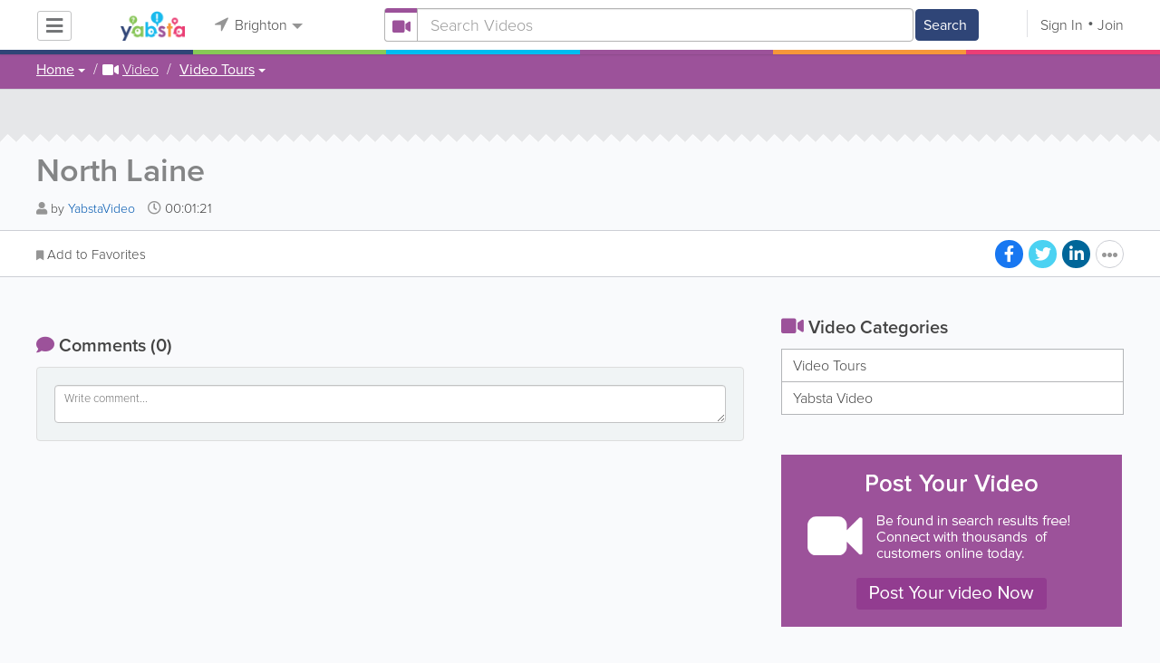

--- FILE ---
content_type: text/html; charset=utf-8
request_url: https://www.google.com/recaptcha/api2/aframe
body_size: 268
content:
<!DOCTYPE HTML><html><head><meta http-equiv="content-type" content="text/html; charset=UTF-8"></head><body><script nonce="9xSeBByuII5IOfA-9AMXFw">/** Anti-fraud and anti-abuse applications only. See google.com/recaptcha */ try{var clients={'sodar':'https://pagead2.googlesyndication.com/pagead/sodar?'};window.addEventListener("message",function(a){try{if(a.source===window.parent){var b=JSON.parse(a.data);var c=clients[b['id']];if(c){var d=document.createElement('img');d.src=c+b['params']+'&rc='+(localStorage.getItem("rc::a")?sessionStorage.getItem("rc::b"):"");window.document.body.appendChild(d);sessionStorage.setItem("rc::e",parseInt(sessionStorage.getItem("rc::e")||0)+1);localStorage.setItem("rc::h",'1769375548977');}}}catch(b){}});window.parent.postMessage("_grecaptcha_ready", "*");}catch(b){}</script></body></html>

--- FILE ---
content_type: text/css
request_url: https://www.yabstabrighton.com/css/main/whhg.min.css
body_size: 16054
content:
@font-face{font-family:WebHostingHub-Glyphs;src:url(fonts/webhostinghub-glyphs.eot);src:url(fonts/webhostinghub-glyphs.eot?#iefix) format('embedded-opentype'),url(fonts/webhostinghub-glyphs.ttf) format('truetype');font-weight:400;font-style:normal;-moz-font-feature-settings:"calt=0,liga=0"}.whhg,[class*=" icon-"],[class^=icon-]{font-family:WebHostingHub-Glyphs;background:0 0;width:auto;height:auto;font-style:normal}.icon-aaabattery:before{content:'\f413'}.icon-abacus:before{content:'\f261'}.icon-accountfilter:before{content:'\f05e'}.icon-acsource:before{content:'\f3ea'}.icon-addfriend:before{content:'\f3da'}.icon-address:before{content:'\f08f'}.icon-addshape:before{content:'\f1fd'}.icon-addtocart:before{content:'\f394'}.icon-addtolist:before{content:'\f2ac'}.icon-adjust:before{content:'\f484'}.icon-adobe:before{content:'\f1c9'}.icon-ads-bilboard:before{content:'\f082'}.icon-affiliate:before{content:'\f01e'}.icon-ajax:before{content:'\f06f'}.icon-alarm:before{content:'\f233'}.icon-alarmalt:before{content:'\f23d'}.icon-album-cover:before{content:'\f19f'}.icon-alertalt:before{content:'\f2b4'}.icon-alertpay:before{content:'\f269'}.icon-algorhythm:before{content:'\f0b8'}.icon-alienship:before{content:'\f41f'}.icon-alienware:before{content:'\f3be'}.icon-align-center:before{content:'\f1d9'}.icon-align-justify:before{content:'\f1da'}.icon-align-left:before{content:'\f1d7'}.icon-align-right:before{content:'\f1d8'}.icon-alignbottomedge:before{content:'\f1d3'}.icon-alignhorizontalcenter:before{content:'\f1d2'}.icon-alignleftedge:before{content:'\f1d6'}.icon-alignrightedge:before{content:'\f1d5'}.icon-aligntopedge:before{content:'\f1d4'}.icon-alignverticalcenter:before{content:'\f1d1'}.icon-amd:before{content:'\f020'}.icon-analogdown:before{content:'\f2cb'}.icon-analogleft:before{content:'\f2c8'}.icon-analogright:before{content:'\f2c9'}.icon-analogup:before{content:'\f2ca'}.icon-analytics-piechart:before{content:'\f000'}.icon-analyticsalt-piechartalt:before{content:'\f001'}.icon-anchor-port:before{content:'\f21d'}.icon-android:before{content:'\f12a'}.icon-angrybirds:before{content:'\f3c1'}.icon-antenna:before{content:'\f3ec'}.icon-apache-feather:before{content:'\f056'}.icon-aperture:before{content:'\f356'}.icon-appointment-agenda:before{content:'\f26c'}.icon-archive:before{content:'\f171'}.icon-arrow-down:before{content:'\f2fe'}.icon-arrow-left:before{content:'\f305'}.icon-arrow-right:before{content:'\f304'}.icon-arrow-up:before{content:'\f301'}.icon-asterisk:before{content:'\f317'}.icon-asteriskalt:before{content:'\002a'}.icon-at:before{content:'\40'}.icon-atari:before{content:'\f3b9'}.icon-authentication-keyalt:before{content:'\f051'}.icon-automobile-car:before{content:'\f239'}.icon-autorespond:before{content:'\f08e'}.icon-avatar:before{content:'\f15a'}.icon-avataralt:before{content:'\f161'}.icon-avengers:before{content:'\f342'}.icon-awstats:before{content:'\f04c'}.icon-axe:before{content:'\f2ef'}.icon-backup-vault:before{content:'\f004'}.icon-backupalt-vaultalt:before{content:'\f005'}.icon-backupwizard:before{content:'\f05f'}.icon-backward:before{content:'\f183'}.icon-bag:before{content:'\f234'}.icon-baloon:before{content:'\f405'}.icon-ban-circle:before{content:'\f313'}.icon-banana:before{content:'\f3f4'}.icon-bandwidth:before{content:'\f006'}.icon-bank:before{content:'\f262'}.icon-barchart:before{content:'\f02f'}.icon-barchartalt:before{content:'\f07d'}.icon-barcode:before{content:'\f276'}.icon-basecamp:before{content:'\f160'}.icon-basketball:before{content:'\f2e9'}.icon-bat:before{content:'\f3d3'}.icon-batman:before{content:'\f348'}.icon-batteryaltcharging:before{content:'\f104'}.icon-batteryaltfull:before{content:'\f101'}.icon-batteryaltsixty:before{content:'\f102'}.icon-batteryaltthird:before{content:'\f103'}.icon-batterycharged:before{content:'\f0f4'}.icon-batterycharging:before{content:'\f0f3'}.icon-batteryeighty:before{content:'\f0f9'}.icon-batteryempty:before{content:'\f0f5'}.icon-batteryforty:before{content:'\f0f7'}.icon-batteryfull:before{content:'\f0fa'}.icon-batterysixty:before{content:'\f0f8'}.icon-batterytwenty:before{content:'\f0f6'}.icon-bed:before{content:'\f2b9'}.icon-beer:before{content:'\f244'}.icon-bell:before{content:'\2407'}.icon-bigger:before{content:'\f30a'}.icon-bill:before{content:'\f278'}.icon-binary:before{content:'\f087'}.icon-binoculars-searchalt:before{content:'\f2a0'}.icon-birdhouse:before{content:'\f390'}.icon-birthday:before{content:'\f36b'}.icon-bishop:before{content:'\f2f9'}.icon-blackberry:before{content:'\f421'}.icon-blankstare:before{content:'\f13e'}.icon-blogger-blog:before{content:'\f167'}.icon-bluetooth:before{content:'\f12b'}.icon-bluetoothconnected:before{content:'\f386'}.icon-boardgame:before{content:'\f2d9'}.icon-boat:before{content:'\f21a'}.icon-bold:before{content:'\f1f4'}.icon-bomb:before{content:'\f2dc'}.icon-bone:before{content:'\f35f'}.icon-book:before{content:'\f1ba'}.icon-bookmark:before{content:'\f143'}.icon-boombox:before{content:'\f195'}.icon-bottle:before{content:'\f361'}.icon-bow:before{content:'\f2ee'}.icon-bowling:before{content:'\f2f3'}.icon-bowlingpins:before{content:'\f3d2'}.icon-bowtie:before{content:'\f37f'}.icon-boxtrapper-mousetrap:before{content:'\f046'}.icon-braces:before{content:'\f0b4'}.icon-braille0:before{content:'\f44b'}.icon-braille1:before{content:'\f44c'}.icon-braille2:before{content:'\f44d'}.icon-braille3:before{content:'\f44e'}.icon-braille4:before{content:'\f44f'}.icon-braille5:before{content:'\f450'}.icon-braille6:before{content:'\f451'}.icon-braille7:before{content:'\f452'}.icon-braille8:before{content:'\f453'}.icon-braille9:before{content:'\f454'}.icon-braillea:before{content:'\f431'}.icon-brailleb:before{content:'\f432'}.icon-braillec:before{content:'\f433'}.icon-brailled:before{content:'\f434'}.icon-braillee:before{content:'\f435'}.icon-braillef:before{content:'\f436'}.icon-brailleg:before{content:'\f437'}.icon-brailleh:before{content:'\f438'}.icon-braillei:before{content:'\f439'}.icon-braillej:before{content:'\f43a'}.icon-braillek:before{content:'\f43b'}.icon-braillel:before{content:'\f43c'}.icon-braillem:before{content:'\f43d'}.icon-braillen:before{content:'\f43e'}.icon-brailleo:before{content:'\f43f'}.icon-braillep:before{content:'\f440'}.icon-brailleq:before{content:'\f441'}.icon-brailler:before{content:'\f442'}.icon-brailles:before{content:'\f443'}.icon-braillespace:before{content:'\f455'}.icon-braillet:before{content:'\f444'}.icon-brailleu:before{content:'\f445'}.icon-braillev:before{content:'\f446'}.icon-braillew:before{content:'\f447'}.icon-braillex:before{content:'\f448'}.icon-brailley:before{content:'\f449'}.icon-braillez:before{content:'\f44a'}.icon-brain:before{content:'\f3e3'}.icon-bread:before{content:'\f42f'}.icon-breakable:before{content:'\f41c'}.icon-briefcase:before{content:'\f25e'}.icon-briefcasethree:before{content:'\f25f'}.icon-briefcasetwo:before{content:'\f0a2'}.icon-brightness:before{content:'\f10a'}.icon-brightnessfull:before{content:'\f10b'}.icon-brightnesshalf:before{content:'\f10c'}.icon-broom:before{content:'\f40a'}.icon-browser:before{content:'\f159'}.icon-brush:before{content:'\f1b8'}.icon-bucket:before{content:'\f1b5'}.icon-bug:before{content:'\f0a7'}.icon-bullhorn:before{content:'\f287'}.icon-bus:before{content:'\f241'}.icon-businesscardalt:before{content:'\f137'}.icon-buttona:before{content:'\f2bf'}.icon-buttonb:before{content:'\f2c0'}.icon-buttonx:before{content:'\f2c1'}.icon-buttony:before{content:'\f2c2'}.icon-cactus-desert:before{content:'\f22c'}.icon-calculator:before{content:'\f258'}.icon-calculatoralt:before{content:'\f265'}.icon-calendar:before{content:'\f20f'}.icon-calendaralt-cronjobs:before{content:'\f0a1'}.icon-camera:before{content:'\f19b'}.icon-candle:before{content:'\f29a'}.icon-candy:before{content:'\f42d'}.icon-candycane:before{content:'\f37d'}.icon-cannon:before{content:'\f401'}.icon-canvas:before{content:'\f1c8'}.icon-canvasrulers:before{content:'\f205'}.icon-capacitator:before{content:'\f3e8'}.icon-capslock:before{content:'\21ea'}.icon-captainamerica:before{content:'\f341'}.icon-carrot:before{content:'\f3f2'}.icon-cashregister:before{content:'\f26e'}.icon-cassette:before{content:'\f377'}.icon-cd-dvd:before{content:'\f0cd'}.icon-certificate:before{content:'\f277'}.icon-certificatealt:before{content:'\f058'}.icon-certificatethree:before{content:'\f059'}.icon-cgi:before{content:'\f086'}.icon-cgicenter:before{content:'\f079'}.icon-chair:before{content:'\2441'}.icon-chat:before{content:'\f162'}.icon-check:before{content:'\f310'}.icon-checkboxalt:before{content:'\f311'}.icon-checkin:before{content:'\f223'}.icon-checkinalt:before{content:'\f227'}.icon-chef:before{content:'\f3ce'}.icon-cherry:before{content:'\f35d'}.icon-chevron-down:before{content:'\f48b'}.icon-chevron-left:before{content:'\f489'}.icon-chevron-right:before{content:'\f488'}.icon-chevron-up:before{content:'\f48a'}.icon-chevrons:before{content:'\f0b5'}.icon-chicken:before{content:'\f359'}.icon-chocolate:before{content:'\f367'}.icon-christiancross:before{content:'\f40f'}.icon-christmastree:before{content:'\f37b'}.icon-chrome:before{content:'\f14e'}.icon-cigarette:before{content:'\f229'}.icon-circle-arrow-down:before{content:'\f475'}.icon-circle-arrow-left:before{content:'\f472'}.icon-circle-arrow-right:before{content:'\f473'}.icon-circle-arrow-up:before{content:'\f474'}.icon-circleadd:before{content:'\f0d1'}.icon-circledelete:before{content:'\f0d2'}.icon-circledown:before{content:'\f3c7'}.icon-circleleft:before{content:'\f3c6'}.icon-circleright:before{content:'\f3c9'}.icon-circleselect:before{content:'\f0d3'}.icon-circleselection:before{content:'\f1b1'}.icon-circleup:before{content:'\f3c8'}.icon-clearformatting:before{content:'\f1e7'}.icon-clipboard-paste:before{content:'\f0cb'}.icon-clockalt-timealt:before{content:'\f22b'}.icon-closetab:before{content:'\f170'}.icon-closewindow:before{content:'\f16e'}.icon-cloud:before{content:'\f0b9'}.icon-clouddownload:before{content:'\f0bb'}.icon-cloudhosting:before{content:'\f007'}.icon-cloudsync:before{content:'\f0bc'}.icon-cloudupload:before{content:'\f0ba'}.icon-clubs:before{content:'\f2f6'}.icon-cmd:before{content:'\f33a'}.icon-cms:before{content:'\f036'}.icon-cmsmadesimple:before{content:'\f0b0'}.icon-codeigniter:before{content:'\f077'}.icon-coffee:before{content:'\f235'}.icon-coffeebean:before{content:'\f366'}.icon-cog:before{content:'\f00f'}.icon-colocation:before{content:'\f024'}.icon-colocationalt:before{content:'\f023'}.icon-colors:before{content:'\f1e6'}.icon-comment:before{content:'\f12c'}.icon-commentout:before{content:'\f080'}.icon-commentround:before{content:'\f155'}.icon-commentroundempty:before{content:'\f156'}.icon-commentroundtyping:before{content:'\f157'}.icon-commentroundtypingempty:before{content:'\f158'}.icon-commenttyping:before{content:'\f12d'}.icon-compass:before{content:'\263c'}.icon-concretefive:before{content:'\f0af'}.icon-contact-businesscard:before{content:'\f040'}.icon-controllernes:before{content:'\f2d2'}.icon-controllerps:before{content:'\f2d1'}.icon-controllersnes:before{content:'\f2d3'}.icon-controlpanel:before{content:'\f008'}.icon-controlpanelalt:before{content:'\f009'}.icon-cooling:before{content:'\f00a'}.icon-coppermine:before{content:'\f0a4'}.icon-copy:before{content:'\f0c9'}.icon-copyright:before{content:'\00a9'}.icon-coupon:before{content:'\f254'}.icon-cpanel:before{content:'\f072'}.icon-cplusplus:before{content:'\f0b1'}.icon-cpu-processor:before{content:'\f002'}.icon-cpualt-processoralt:before{content:'\f003'}.icon-crayon:before{content:'\f383'}.icon-createfile:before{content:'\f0c6'}.icon-createfolder:before{content:'\f0da'}.icon-creativecommons:before{content:'\f1fc'}.icon-creditcard:before{content:'\f279'}.icon-cricket:before{content:'\f418'}.icon-croisant:before{content:'\f29f'}.icon-crop:before{content:'\f1af'}.icon-crown:before{content:'\f28f'}.icon-csharp:before{content:'\f0b2'}.icon-cssthree:before{content:'\f06a'}.icon-cup-coffeealt:before{content:'\f24b'}.icon-cupcake:before{content:'\f35b'}.icon-curling:before{content:'\f3d7'}.icon-cursor:before{content:'\f0dc'}.icon-cut-scissors:before{content:'\f0ca'}.icon-dagger:before{content:'\2020'}.icon-danger:before{content:'\f415'}.icon-dart:before{content:'\f3d4'}.icon-darthvader:before{content:'\f34a'}.icon-database:before{content:'\f00b'}.icon-databaseadd:before{content:'\f00c'}.icon-databasedelete:before{content:'\f00d'}.icon-davidstar:before{content:'\f40e'}.icon-dcsource:before{content:'\f3e9'}.icon-dedicatedserver:before{content:'\f00e'}.icon-deletefile:before{content:'\f0c7'}.icon-deletefolder:before{content:'\f0db'}.icon-delicious:before{content:'\f152'}.icon-designcontest:before{content:'\f351'}.icon-desklamp:before{content:'\f412'}.icon-dialpad:before{content:'\f399'}.icon-diamond:before{content:'\2666'}.icon-diamonds:before{content:'\f2f7'}.icon-die-dice:before{content:'\f2d8'}.icon-diefive:before{content:'\f3fb'}.icon-diefour:before{content:'\f3fa'}.icon-dieone:before{content:'\f3f7'}.icon-diesix:before{content:'\f3fc'}.icon-diethree:before{content:'\f3f9'}.icon-dietwo:before{content:'\f3f8'}.icon-diode:before{content:'\f3e7'}.icon-director:before{content:'\f2ae'}.icon-diskspace:before{content:'\f096'}.icon-distributehorizontalcenters:before{content:'\f1dc'}.icon-distributeverticalcenters:before{content:'\f1db'}.icon-divide:before{content:'\00f7'}.icon-dna:before{content:'\f409'}.icon-dnszone:before{content:'\f07f'}.icon-document:before{content:'\f0c2'}.icon-doghouse:before{content:'\f38f'}.icon-dollar:before{content:'\24'}.icon-dollaralt:before{content:'\f259'}.icon-dolphinsoftware:before{content:'\f064'}.icon-domain:before{content:'\f01d'}.icon-domainaddon:before{content:'\f053'}.icon-domino:before{content:'\f3d5'}.icon-donut:before{content:'\f3ca'}.icon-downleft:before{content:'\f2ff'}.icon-download:before{content:'\f47b'}.icon-download-alt:before{content:'\f11a'}.icon-downright:before{content:'\f300'}.icon-draft:before{content:'\f172'}.icon-dreamweaver:before{content:'\f1d0'}.icon-dribbble:before{content:'\f14c'}.icon-dropmenu:before{content:'\f0a5'}.icon-drupal:before{content:'\f075'}.icon-drwho:before{content:'\f3c0'}.icon-edit:before{content:'\f47c'}.icon-editalt:before{content:'\f0f2'}.icon-egg:before{content:'\f407'}.icon-eightball:before{content:'\f36e'}.icon-eject:before{content:'\f199'}.icon-elipse:before{content:'\f1bc'}.icon-emailalt:before{content:'\f136'}.icon-emailexport:before{content:'\f176'}.icon-emailforward:before{content:'\f175'}.icon-emailforwarders:before{content:'\f049'}.icon-emailimport:before{content:'\f177'}.icon-emailrefresh:before{content:'\f174'}.icon-emailtrace:before{content:'\f091'}.icon-emergency:before{content:'\f246'}.icon-emptycart:before{content:'\f395'}.icon-enter:before{content:'\f323'}.icon-envelope:before{content:'\f028'}.icon-equalizer:before{content:'\f18e'}.icon-equalizeralt:before{content:'\f18f'}.icon-equals:before{content:'\f30c'}.icon-eraser:before{content:'\f1f1'}.icon-erroralt:before{content:'\f05a'}.icon-euro:before{content:'\20ac'}.icon-euroalt:before{content:'\f25a'}.icon-evernote:before{content:'\f17c'}.icon-exchange-currency:before{content:'\f26b'}.icon-exclamation-sign:before{content:'\f04a'}.icon-excludeshape:before{content:'\f200'}.icon-exit:before{content:'\f324'}.icon-explorerwindow:before{content:'\f0d9'}.icon-exportfile:before{content:'\f32f'}.icon-exposure:before{content:'\f1de'}.icon-extinguisher:before{content:'\f2b7'}.icon-eye-close:before{content:'\f481'}.icon-eye-open:before{content:'\f2b5'}.icon-eye-view:before{content:'\f280'}.icon-eyedropper:before{content:'\f1ad'}.icon-facebook:before{content:'\f140'}.icon-facebookalt:before{content:'\f14b'}.icon-facetime-video:before{content:'\f19c'}.icon-factory:before{content:'\f27a'}.icon-fantastico:before{content:'\f0ae'}.icon-faq:before{content:'\f099'}.icon-fast-backward:before{content:'\f47e'}.icon-fast-forward:before{content:'\f47f'}.icon-fastdown:before{content:'\f31d'}.icon-fastleft:before{content:'\f31a'}.icon-fastright:before{content:'\f31b'}.icon-fastup:before{content:'\f31c'}.icon-favoritefile:before{content:'\f381'}.icon-favoritefolder:before{content:'\f382'}.icon-featheralt-write:before{content:'\f1c5'}.icon-fedora:before{content:'\f3f1'}.icon-fence:before{content:'\f2af'}.icon-file:before{content:'\f0d6'}.icon-film:before{content:'\f19d'}.icon-filmstrip:before{content:'\f3ed'}.icon-filter:before{content:'\f05c'}.icon-finder:before{content:'\f398'}.icon-fire:before{content:'\f27f'}.icon-firefox:before{content:'\f420'}.icon-firewall:before{content:'\f021'}.icon-firewire:before{content:'\f0fc'}.icon-firstaid:before{content:'\f2ba'}.icon-fish:before{content:'\f35a'}.icon-fishbone:before{content:'\f42b'}.icon-flag:before{content:'\f487'}.icon-flagalt:before{content:'\f232'}.icon-flagtriangle:before{content:'\f20b'}.icon-flash:before{content:'\f1cf'}.icon-flashlight:before{content:'\f299'}.icon-flashplayer:before{content:'\f070'}.icon-flaskfull:before{content:'\f27e'}.icon-flickr:before{content:'\f146'}.icon-flower:before{content:'\f2a5'}.icon-flowernew:before{content:'\f3a8'}.icon-folder-close:before{content:'\f094'}.icon-folder-open:before{content:'\f483'}.icon-foldertree:before{content:'\f0f0'}.icon-font:before{content:'\f1ae'}.icon-foodtray:before{content:'\f3d0'}.icon-football-soccer:before{content:'\f2eb'}.icon-forbiddenalt:before{content:'\f314'}.icon-forest-tree:before{content:'\f217'}.icon-forestalt-treealt:before{content:'\f21c'}.icon-fork:before{content:'\22d4'}.icon-forklift:before{content:'\f29b'}.icon-form:before{content:'\f08c'}.icon-forrst:before{content:'\f14d'}.icon-fort:before{content:'\f400'}.icon-forward:before{content:'\f182'}.icon-fourohfour:before{content:'\f09d'}.icon-foursquare:before{content:'\f42a'}.icon-freeway:before{content:'\f24a'}.icon-fridge:before{content:'\f40d'}.icon-fries:before{content:'\f36a'}.icon-ftp:before{content:'\f029'}.icon-ftpaccounts:before{content:'\f07b'}.icon-ftpsession:before{content:'\f07c'}.icon-fullscreen:before{content:'\f485'}.icon-gameboy:before{content:'\f403'}.icon-gamecursor:before{content:'\f2d0'}.icon-gasstation:before{content:'\f216'}.icon-gearfour:before{content:'\f3a7'}.icon-ghost:before{content:'\f2da'}.icon-gift:before{content:'\f260'}.icon-github:before{content:'\f081'}.icon-glass:before{content:'\f236'}.icon-glasses:before{content:'\f295'}.icon-glassesalt:before{content:'\f39d'}.icon-globe:before{content:'\f01b'}.icon-globealt:before{content:'\f36c'}.icon-glue:before{content:'\f36d'}.icon-gmail:before{content:'\f150'}.icon-golf:before{content:'\f2f1'}.icon-googledrive:before{content:'\f163'}.icon-googleplus:before{content:'\f165'}.icon-googlewallet:before{content:'\f270'}.icon-gpsoff-gps:before{content:'\f21e'}.icon-gpson:before{content:'\f21f'}.icon-gpu-graphicscard:before{content:'\f108'}.icon-gradient:before{content:'\2207'}.icon-grails:before{content:'\f085'}.icon-greenlantern:before{content:'\f340'}.icon-greenlightbulb:before{content:'\f406'}.icon-grooveshark:before{content:'\f3a2'}.icon-groups-friends:before{content:'\f134'}.icon-guitar:before{content:'\f19a'}.icon-halflife:before{content:'\f3ba'}.icon-halo:before{content:'\f3bb'}.icon-hamburger:before{content:'\f2b3'}.icon-hammer:before{content:'\f291'}.icon-hand-down:before{content:'\f387'}.icon-hand-left:before{content:'\f389'}.icon-hand-right:before{content:'\f388'}.icon-hand-up:before{content:'\f0dd'}.icon-handcuffs:before{content:'\f393'}.icon-handdrag:before{content:'\f0de'}.icon-handtwofingers:before{content:'\f0df'}.icon-hanger:before{content:'\f2ab'}.icon-happy:before{content:'\f13c'}.icon-harrypotter:before{content:'\f38b'}.icon-hdd:before{content:'\f02a'}.icon-hdtv:before{content:'\f1a0'}.icon-headphones:before{content:'\f180'}.icon-headphonesalt:before{content:'\f1a3'}.icon-heart:before{content:'\f131'}.icon-heartempty-love:before{content:'\f132'}.icon-hearts:before{content:'\f2f4'}.icon-helicopter:before{content:'\f3e4'}.icon-hexagon-polygon:before{content:'\f1be'}.icon-hockey:before{content:'\f3d9'}.icon-home:before{content:'\21b8'}.icon-homealt:before{content:'\f02b'}.icon-hospital:before{content:'\f247'}.icon-hotdog:before{content:'\f3cc'}.icon-hotlinkprotection:before{content:'\f050'}.icon-hourglassalt:before{content:'\f122'}.icon-html:before{content:'\f068'}.icon-htmlfive:before{content:'\f069'}.icon-hydrant:before{content:'\f3ff'}.icon-icecream:before{content:'\f2a4'}.icon-icecreamalt:before{content:'\f289'}.icon-illustrator:before{content:'\f1ce'}.icon-imac:before{content:'\f0fb'}.icon-images-gallery:before{content:'\f09f'}.icon-importcontacts:before{content:'\f092'}.icon-importfile:before{content:'\f32e'}.icon-inbox:before{content:'\f17a'}.icon-inboxalt:before{content:'\f178'}.icon-incomingcall:before{content:'\f15d'}.icon-indent-left:before{content:'\f1f2'}.icon-indent-right:before{content:'\f1f3'}.icon-indexmanager:before{content:'\f09e'}.icon-infinity:before{content:'\221e'}.icon-info-sign:before{content:'\f315'}.icon-infographic:before{content:'\f336'}.icon-ink:before{content:'\f3f6'}.icon-inkpen:before{content:'\f1ac'}.icon-insertbarchart:before{content:'\f1e5'}.icon-insertpicture:before{content:'\f1e0'}.icon-insertpicturecenter:before{content:'\f1e3'}.icon-insertpictureleft:before{content:'\f1e1'}.icon-insertpictureright:before{content:'\f1e2'}.icon-insertpiechart:before{content:'\f1e4'}.icon-instagram:before{content:'\f14a'}.icon-install:before{content:'\f128'}.icon-intel:before{content:'\f01f'}.icon-intersection:before{content:'\2229'}.icon-intersectshape:before{content:'\f1ff'}.icon-invert:before{content:'\f1df'}.icon-invoice:before{content:'\f3e5'}.icon-ipcontrol:before{content:'\f08b'}.icon-iphone:before{content:'\f0e6'}.icon-ipod:before{content:'\f190'}.icon-ironman:before{content:'\f349'}.icon-islam:before{content:'\f410'}.icon-island:before{content:'\f392'}.icon-italic:before{content:'\f1f5'}.icon-jar:before{content:'\f2b6'}.icon-jason:before{content:'\f38c'}.icon-java:before{content:'\f083'}.icon-joomla:before{content:'\f073'}.icon-joystickarcade:before{content:'\f2d4'}.icon-joystickatari:before{content:'\f2d5'}.icon-jquery:before{content:'\f06b'}.icon-jqueryui:before{content:'\f06c'}.icon-kerning:before{content:'\f1e9'}.icon-key:before{content:'\f093'}.icon-keyboard:before{content:'\f119'}.icon-keyboardalt:before{content:'\f105'}.icon-keyboarddelete:before{content:'\f3a6'}.icon-kidney:before{content:'\f3e0'}.icon-king:before{content:'\f2fc'}.icon-knife:before{content:'\f214'}.icon-knight:before{content:'\f2fb'}.icon-knob:before{content:'\f376'}.icon-lab-flask:before{content:'\f27d'}.icon-lamp:before{content:'\f2b1'}.icon-lan:before{content:'\f0ee'}.icon-language:before{content:'\f042'}.icon-laptop:before{content:'\f0d8'}.icon-lasso:before{content:'\f396'}.icon-lastfm:before{content:'\f3a3'}.icon-laugh:before{content:'\f13f'}.icon-law:before{content:'\f263'}.icon-layers:before{content:'\f1ca'}.icon-layersalt:before{content:'\f1cb'}.icon-leaf:before{content:'\f039'}.icon-leechprotect:before{content:'\f07e'}.icon-legacyfilemanager:before{content:'\f095'}.icon-lego:before{content:'\f370'}.icon-lifeempty:before{content:'\f2e1'}.icon-lifefull:before{content:'\f2e3'}.icon-lifehacker:before{content:'\f380'}.icon-lifehalf:before{content:'\f2e2'}.icon-lifepreserver:before{content:'\f015'}.icon-lightbulb-idea:before{content:'\f338'}.icon-lighthouse:before{content:'\f3e6'}.icon-lightning:before{content:'\f231'}.icon-lightningalt:before{content:'\f2a8'}.icon-line:before{content:'\f1bf'}.icon-lineheight:before{content:'\f1c0'}.icon-link:before{content:'\f022'}.icon-linkalt:before{content:'\f333'}.icon-linkedin:before{content:'\f166'}.icon-linux:before{content:'\f01a'}.icon-list:before{content:'\f111'}.icon-list-alt:before{content:'\f480'}.icon-liver:before{content:'\f3e2'}.icon-loading-hourglass:before{content:'\f123'}.icon-loadingalt:before{content:'\f339'}.icon-lock:before{content:'\f0be'}.icon-lockalt-keyhole:before{content:'\f0eb'}.icon-lollypop:before{content:'\f3ee'}.icon-lungs:before{content:'\f3df'}.icon-macpro:before{content:'\f3a5'}.icon-macro-plant:before{content:'\f1c6'}.icon-magazine:before{content:'\f1ec'}.icon-magento:before{content:'\f06e'}.icon-magnet:before{content:'\f281'}.icon-mailbox:before{content:'\f044'}.icon-mailinglists:before{content:'\f090'}.icon-man-male:before{content:'\f2a1'}.icon-managedhosting:before{content:'\f038'}.icon-map:before{content:'\f209'}.icon-map-marker:before{content:'\f220'}.icon-marker:before{content:'\f204'}.icon-marvin:before{content:'\f3dd'}.icon-mastercard:before{content:'\f266'}.icon-maximize:before{content:'\f30f'}.icon-medal:before{content:'\f2e5'}.icon-medalbronze:before{content:'\f2e8'}.icon-medalgold:before{content:'\f2e6'}.icon-medalsilver:before{content:'\f2e7'}.icon-mediarepeat:before{content:'\f187'}.icon-men:before{content:'\f24c'}.icon-menu:before{content:'\f127'}.icon-merge:before{content:'\f334'}.icon-mergecells:before{content:'\f327'}.icon-mergeshapes:before{content:'\f201'}.icon-metro-subway:before{content:'\f24f'}.icon-metronome:before{content:'\f374'}.icon-mickeymouse:before{content:'\f37a'}.icon-microphone:before{content:'\f191'}.icon-microscope:before{content:'\f283'}.icon-microsd:before{content:'\f107'}.icon-microwave:before{content:'\f42e'}.icon-mimetype:before{content:'\f057'}.icon-minimize:before{content:'\f30e'}.icon-minus:before{content:'\2212'}.icon-minus-sign:before{content:'\f477'}.icon-missedcall:before{content:'\f15c'}.icon-mobile:before{content:'\f0e8'}.icon-moleskine:before{content:'\f1f0'}.icon-money-cash:before{content:'\f27b'}.icon-moneybag:before{content:'\f271'}.icon-monitor:before{content:'\f0d5'}.icon-monstersinc:before{content:'\f3bd'}.icon-moon-night:before{content:'\f207'}.icon-mouse:before{content:'\f0d4'}.icon-mousealt:before{content:'\f126'}.icon-move:before{content:'\f322'}.icon-movieclapper:before{content:'\f193'}.icon-moviereel:before{content:'\f17f'}.icon-muffin:before{content:'\f363'}.icon-mug:before{content:'\f24e'}.icon-mushroom:before{content:'\f35e'}.icon-music:before{content:'\f181'}.icon-musicalt:before{content:'\f18d'}.icon-mutealt:before{content:'\f0e5'}.icon-mxentry:before{content:'\f07a'}.icon-mybb:before{content:'\f065'}.icon-myspace:before{content:'\f153'}.icon-mysql-dolphin:before{content:'\f076'}.icon-nail:before{content:'\f428'}.icon-navigation:before{content:'\f23a'}.icon-network:before{content:'\f0a6'}.icon-networksignal:before{content:'\f3a9'}.icon-news:before{content:'\f256'}.icon-newtab:before{content:'\f16f'}.icon-newwindow:before{content:'\f16d'}.icon-next:before{content:'\f18a'}.icon-nexus:before{content:'\f0e7'}.icon-nintendods:before{content:'\f404'}.icon-nodejs:before{content:'\f084'}.icon-notes:before{content:'\f0d7'}.icon-notificationbottom:before{content:'\f144'}.icon-notificationtop:before{content:'\f145'}.icon-nut:before{content:'\f427'}.icon-off:before{content:'\f11d'}.icon-office-building:before{content:'\f245'}.icon-officechair:before{content:'\f26d'}.icon-ok:before{content:'\2713'}.icon-ok-circle:before{content:'\f471'}.icon-ok-sign:before{content:'\f479'}.icon-oneup:before{content:'\f3b7'}.icon-oneupalt:before{content:'\f3b6'}.icon-opencart:before{content:'\f060'}.icon-opennewwindow:before{content:'\f332'}.icon-orange:before{content:'\f29e'}.icon-outbox:before{content:'\f179'}.icon-outgoingcall:before{content:'\f15e'}.icon-oxwall:before{content:'\f06d'}.icon-pacman:before{content:'\f2db'}.icon-pageback:before{content:'\f31e'}.icon-pagebreak:before{content:'\f1cc'}.icon-pageforward:before{content:'\f31f'}.icon-pagesetup:before{content:'\f331'}.icon-paintbrush:before{content:'\f1e8'}.icon-paintroll:before{content:'\f1fa'}.icon-palette-painting:before{content:'\f1b9'}.icon-paperclip:before{content:'\f284'}.icon-paperclipalt:before{content:'\f285'}.icon-paperclipvertical:before{content:'\f286'}.icon-paperplane:before{content:'\f296'}.icon-parentheses:before{content:'\f3c4'}.icon-parkeddomain:before{content:'\f055'}.icon-password:before{content:'\f03e'}.icon-passwordalt:before{content:'\f03f'}.icon-pasta:before{content:'\f408'}.icon-patch:before{content:'\f2a3'}.icon-path:before{content:'\f169'}.icon-pause:before{content:'\f186'}.icon-paw-pet:before{content:'\f29d'}.icon-pawn:before{content:'\f2f8'}.icon-paypal:before{content:'\f267'}.icon-peace:before{content:'\f2a7'}.icon-pen:before{content:'\f1ee'}.icon-pencil:before{content:'\f1b7'}.icon-pepperoni:before{content:'\f364'}.icon-percent:before{content:'\25'}.icon-perl-camel:before{content:'\f0b6'}.icon-perlalt:before{content:'\f0b7'}.icon-phone-call:before{content:'\f14f'}.icon-phonealt:before{content:'\f15b'}.icon-phonebook:before{content:'\f149'}.icon-phonebookalt:before{content:'\f135'}.icon-phonemic:before{content:'\f391'}.icon-phoneold:before{content:'\f148'}.icon-photoshop:before{content:'\f1cd'}.icon-php:before{content:'\f09c'}.icon-phpbb:before{content:'\f063'}.icon-phppear:before{content:'\f09b'}.icon-piano:before{content:'\f19e'}.icon-picture:before{content:'\22b7'}.icon-pictureframe:before{content:'\f41e'}.icon-piggybank:before{content:'\f257'}.icon-pigpena:before{content:'\f456'}.icon-pigpenb:before{content:'\f457'}.icon-pigpenc:before{content:'\f458'}.icon-pigpend:before{content:'\f459'}.icon-pigpene:before{content:'\f45a'}.icon-pigpenf:before{content:'\f45b'}.icon-pigpeng:before{content:'\f45c'}.icon-pigpenh:before{content:'\f45d'}.icon-pigpeni:before{content:'\f45e'}.icon-pigpenj:before{content:'\f45f'}.icon-pigpenk:before{content:'\f460'}.icon-pigpenl:before{content:'\f461'}.icon-pigpenm:before{content:'\f462'}.icon-pigpenn:before{content:'\f463'}.icon-pigpeno:before{content:'\f464'}.icon-pigpenp:before{content:'\f465'}.icon-pigpenq:before{content:'\f466'}.icon-pigpenr:before{content:'\f467'}.icon-pigpens:before{content:'\f468'}.icon-pigpent:before{content:'\f469'}.icon-pigpenu:before{content:'\f46a'}.icon-pigpenv:before{content:'\f46b'}.icon-pigpenw:before{content:'\f46c'}.icon-pigpenx:before{content:'\f46d'}.icon-pigpeny:before{content:'\f46e'}.icon-pigpenz:before{content:'\f46f'}.icon-pilcrow:before{content:'\00b6'}.icon-pill-antivirusalt:before{content:'\f0aa'}.icon-pin:before{content:'\f20a'}.icon-pipe:before{content:'\01c0'}.icon-piwigo:before{content:'\f0ad'}.icon-pizza:before{content:'\f35c'}.icon-placeadd:before{content:'\f221'}.icon-placealt:before{content:'\f224'}.icon-placealtadd:before{content:'\f225'}.icon-placealtdelete:before{content:'\f226'}.icon-placedelete:before{content:'\f222'}.icon-placeios:before{content:'\f20c'}.icon-plane:before{content:'\f23e'}.icon-plaque:before{content:'\f2b8'}.icon-play:before{content:'\f184'}.icon-play-circle:before{content:'\f17e'}.icon-playstore:before{content:'\f255'}.icon-playvideo:before{content:'\f03d'}.icon-plug:before{content:'\f0ea'}.icon-pluginalt:before{content:'\f098'}.icon-plus:before{content:'\002b'}.icon-plus-sign:before{content:'\f476'}.icon-pocket:before{content:'\f16b'}.icon-podcast:before{content:'\f1a2'}.icon-podium-winner:before{content:'\f2d6'}.icon-pokemon:before{content:'\f354'}.icon-police:before{content:'\f2aa'}.icon-polygonlasso:before{content:'\f397'}.icon-post:before{content:'\f12e'}.icon-postalt:before{content:'\f130'}.icon-pound:before{content:'\f25b'}.icon-poundalt:before{content:'\f25c'}.icon-powerjack:before{content:'\f0fd'}.icon-powerplug:before{content:'\f0ed'}.icon-powerplugeu:before{content:'\f28b'}.icon-powerplugus:before{content:'\f28c'}.icon-presentation:before{content:'\f0c4'}.icon-prestashop:before{content:'\f061'}.icon-pretzel:before{content:'\f3cf'}.icon-preview:before{content:'\f330'}.icon-previous:before{content:'\f18b'}.icon-print:before{content:'\f125'}.icon-protecteddirectory:before{content:'\f04d'}.icon-pscircle:before{content:'\f2bb'}.icon-pscursor:before{content:'\f2c3'}.icon-psdown:before{content:'\f2c6'}.icon-psleft:before{content:'\f2c7'}.icon-pslone:before{content:'\f2cc'}.icon-psltwo:before{content:'\f2cd'}.icon-psright:before{content:'\f2c5'}.icon-psrone:before{content:'\f2ce'}.icon-psrtwo:before{content:'\f2cf'}.icon-pssquare:before{content:'\f2bc'}.icon-pstriangle:before{content:'\f2bd'}.icon-psup:before{content:'\f2c4'}.icon-psx:before{content:'\f2be'}.icon-pull:before{content:'\f089'}.icon-punisher:before{content:'\f343'}.icon-push:before{content:'\f088'}.icon-puzzle-plugin:before{content:'\f0a0'}.icon-python:before{content:'\f071'}.icon-qrcode:before{content:'\f275'}.icon-quake:before{content:'\f355'}.icon-queen:before{content:'\f2fd'}.icon-query:before{content:'\f08a'}.icon-question-sign:before{content:'\f0a3'}.icon-quote:before{content:'\f12f'}.icon-quotedown:before{content:'\f329'}.icon-quoteup:before{content:'\f328'}.icon-raceflag:before{content:'\f38e'}.icon-racquet:before{content:'\f2f2'}.icon-radio:before{content:'\f1a1'}.icon-radioactive:before{content:'\f282'}.icon-radiobutton:before{content:'\f312'}.icon-railroad:before{content:'\f248'}.icon-rain:before{content:'\f22f'}.icon-ram:before{content:'\f02c'}.icon-random:before{content:'\f188'}.icon-rar:before{content:'\f117'}.icon-raspberry:before{content:'\f368'}.icon-raspberrypi:before{content:'\f369'}.icon-rawaccesslogs:before{content:'\f0c1'}.icon-razor:before{content:'\f416'}.icon-reademail:before{content:'\f173'}.icon-record:before{content:'\f189'}.icon-rectangle:before{content:'\25ad'}.icon-recycle:before{content:'\f297'}.icon-reddit:before{content:'\f154'}.icon-redirect:before{content:'\f054'}.icon-refresh:before{content:'\f078'}.icon-reliability:before{content:'\f016'}.icon-remote:before{content:'\f298'}.icon-remove:before{content:'\00d7'}.icon-remove-circle:before{content:'\f470'}.icon-remove-sign:before{content:'\f478'}.icon-removefriend:before{content:'\f3db'}.icon-repeat:before{content:'\f32b'}.icon-repeatone:before{content:'\f196'}.icon-resellerhosting:before{content:'\f03a'}.icon-residentevil:before{content:'\f350'}.icon-resistor:before{content:'\f3eb'}.icon-resize:before{content:'\f1ed'}.icon-resize-full:before{content:'\f325'}.icon-resize-horizontal:before{content:'\f318'}.icon-resize-small:before{content:'\f326'}.icon-resize-vertical:before{content:'\f319'}.icon-restart:before{content:'\f11f'}.icon-restaurantmenu:before{content:'\f362'}.icon-restore:before{content:'\f30d'}.icon-restricted:before{content:'\f0ab'}.icon-retweet:before{content:'\f486'}.icon-rim:before{content:'\f36f'}.icon-ring:before{content:'\02da'}.icon-road:before{content:'\f249'}.icon-roadsign-roadsignright:before{content:'\f21b'}.icon-roadsignleft:before{content:'\f240'}.icon-robocop:before{content:'\f357'}.icon-rocket-launch:before{content:'\f29c'}.icon-rook:before{content:'\f2fa'}.icon-root:before{content:'\f33c'}.icon-rorschach:before{content:'\f358'}.icon-rotateclockwise:before{content:'\f202'}.icon-rotatecounterclockwise:before{content:'\f203'}.icon-roundrectangle:before{content:'\f1bd'}.icon-route:before{content:'\f402'}.icon-router:before{content:'\f0e9'}.icon-rss:before{content:'\f17b'}.icon-rubberstamp:before{content:'\f274'}.icon-ruby:before{content:'\f067'}.icon-ruler:before{content:'\f1ef'}.icon-sad:before{content:'\f13d'}.icon-safetypin:before{content:'\f417'}.icon-satellite:before{content:'\f38a'}.icon-satellitedish-remotemysql:before{content:'\f0c0'}.icon-save-floppy:before{content:'\f0c8'}.icon-scales:before{content:'\f3fd'}.icon-science-atom:before{content:'\f2b0'}.icon-scope-scan:before{content:'\f212'}.icon-scopealt:before{content:'\f237'}.icon-screenshot:before{content:'\f109'}.icon-screw:before{content:'\f426'}.icon-screwdriver:before{content:'\f292'}.icon-screwdriveralt:before{content:'\f293'}.icon-script:before{content:'\f08d'}.icon-sd:before{content:'\f106'}.icon-search:before{content:'\f0c5'}.icon-searchdocument:before{content:'\f419'}.icon-searchfolder:before{content:'\f41a'}.icon-security-shield:before{content:'\f02d'}.icon-securityalt-shieldalt:before{content:'\f02e'}.icon-selection-rectangleselection:before{content:'\f1b0'}.icon-selectionadd:before{content:'\f1b2'}.icon-selectionintersect:before{content:'\f1b4'}.icon-selectionremove:before{content:'\f1b3'}.icon-seo:before{content:'\f030'}.icon-server:before{content:'\f026'}.icon-servers:before{content:'\f027'}.icon-settingsandroid:before{content:'\f309'}.icon-settingsfour-gearsalt:before{content:'\f306'}.icon-settingsthree-gears:before{content:'\f307'}.icon-settingstwo-gearalt:before{content:'\f308'}.icon-shades-sunglasses:before{content:'\f294'}.icon-shapes:before{content:'\f1dd'}.icon-share:before{content:'\f47d'}.icon-share-alt:before{content:'\f16c'}.icon-sharealt:before{content:'\f147'}.icon-sharedfile:before{content:'\f0ef'}.icon-sharedhosting:before{content:'\f037'}.icon-sharethree:before{content:'\f414'}.icon-sheriff:before{content:'\f2a9'}.icon-shipping:before{content:'\f23f'}.icon-shopping:before{content:'\f010'}.icon-shopping-cart:before{content:'\f035'}.icon-shoppingbag:before{content:'\f273'}.icon-shortcut:before{content:'\f043'}.icon-shovel:before{content:'\f290'}.icon-shredder:before{content:'\f27c'}.icon-shutdown:before{content:'\f11e'}.icon-sidebar:before{content:'\f124'}.icon-signal:before{content:'\f100'}.icon-sim:before{content:'\f0e1'}.icon-simalt:before{content:'\f121'}.icon-skrill:before{content:'\f268'}.icon-skull:before{content:'\f38d'}.icon-skype:before{content:'\f141'}.icon-skypeaway:before{content:'\f39f'}.icon-skypebusy:before{content:'\f3a0'}.icon-skypeoffline:before{content:'\f3a1'}.icon-skypeonline:before{content:'\f39e'}.icon-smaller:before{content:'\f30b'}.icon-smf:before{content:'\f062'}.icon-smile:before{content:'\263a'}.icon-snow:before{content:'\f22e'}.icon-snowman:before{content:'\f37c'}.icon-socialnetwork:before{content:'\f03b'}.icon-software:before{content:'\f09a'}.icon-sortbynameascending-atoz:before{content:'\f1c2'}.icon-sortbynamedescending-ztoa:before{content:'\f1c1'}.icon-sortbysizeascending:before{content:'\f1c3'}.icon-sortbysizedescending:before{content:'\f1c4'}.icon-soundwave:before{content:'\f194'}.icon-soup:before{content:'\f3d1'}.icon-spaceinvaders:before{content:'\f352'}.icon-spades:before{content:'\f2f5'}.icon-spam:before{content:'\f047'}.icon-spamalt:before{content:'\f048'}.icon-spawn:before{content:'\f344'}.icon-speaker:before{content:'\f372'}.icon-speed:before{content:'\f40b'}.icon-spider:before{content:'\f346'}.icon-spiderman:before{content:'\f347'}.icon-split:before{content:'\f335'}.icon-spoon:before{content:'\f213'}.icon-spray:before{content:'\f1c7'}.icon-spreadsheet:before{content:'\f0c3'}.icon-squareapp:before{content:'\f26f'}.icon-squarebrackets:before{content:'\f0b3'}.icon-ssh:before{content:'\f04e'}.icon-sslmanager:before{content:'\f04f'}.icon-stadium:before{content:'\f3d6'}.icon-stamp:before{content:'\f242'}.icon-stampalt:before{content:'\f243'}.icon-star:before{content:'\f13a'}.icon-star-empty:before{content:'\f13b'}.icon-starempty:before{content:'\f2de'}.icon-starfull:before{content:'\f2e0'}.icon-starhalf:before{content:'\f2df'}.icon-steak:before{content:'\f360'}.icon-steam:before{content:'\f2dd'}.icon-step-backward:before{content:'\f198'}.icon-step-forward:before{content:'\f197'}.icon-sticker:before{content:'\f3f5'}.icon-stiletto:before{content:'\f429'}.icon-stockdown:before{content:'\f252'}.icon-stocks:before{content:'\f250'}.icon-stockup:before{content:'\f251'}.icon-stomach:before{content:'\f3e1'}.icon-stop:before{content:'\f185'}.icon-stopwatch:before{content:'\f219'}.icon-storage-box:before{content:'\f011'}.icon-storagealt-drawer:before{content:'\f012'}.icon-store:before{content:'\f272'}.icon-storm:before{content:'\f230'}.icon-stove:before{content:'\f371'}.icon-strawberry:before{content:'\f3f3'}.icon-strikethrough:before{content:'\f1f7'}.icon-student-school:before{content:'\f288'}.icon-stumbleupon:before{content:'\f40c'}.icon-subdomain:before{content:'\f052'}.icon-submarine:before{content:'\f373'}.icon-subscript:before{content:'\f1ea'}.icon-subtractshape:before{content:'\f1fe'}.icon-sum:before{content:'\f33b'}.icon-sun-day:before{content:'\f206'}.icon-sunnysideup:before{content:'\f365'}.icon-superman:before{content:'\f33f'}.icon-superscript:before{content:'\f1eb'}.icon-support:before{content:'\f013'}.icon-supportalt:before{content:'\f014'}.icon-switch:before{content:'\f28a'}.icon-switchoff:before{content:'\f32d'}.icon-switchoffalt:before{content:'\f28e'}.icon-switchon:before{content:'\f32c'}.icon-switchonalt:before{content:'\f28d'}.icon-sword:before{content:'\f2ed'}.icon-sync:before{content:'\f0bd'}.icon-syncalt:before{content:'\f11c'}.icon-synckeeplocal:before{content:'\f33e'}.icon-synckeepserver:before{content:'\f33d'}.icon-syringe-antivirus:before{content:'\f0a9'}.icon-tablet:before{content:'\f118'}.icon-tabletennis-pingpong:before{content:'\f2f0'}.icon-taco:before{content:'\f3cd'}.icon-tag:before{content:'\f032'}.icon-tagalt-pricealt:before{content:'\f264'}.icon-tags:before{content:'\f482'}.icon-tagvertical:before{content:'\f15f'}.icon-tank:before{content:'\f423'}.icon-target:before{content:'\f2a6'}.icon-taskmanager-logprograms:before{content:'\f04b'}.icon-tasks:before{content:'\f0e0'}.icon-taxi:before{content:'\f3a4'}.icon-tea:before{content:'\f3cb'}.icon-teapot:before{content:'\f42c'}.icon-telescope:before{content:'\f3ef'}.icon-temperature-thermometer:before{content:'\f20d'}.icon-temperaturealt-thermometeralt:before{content:'\f20e'}.icon-tennis:before{content:'\f2ea'}.icon-tent-camping:before{content:'\f215'}.icon-terminal:before{content:'\f114'}.icon-tethering:before{content:'\f0f1'}.icon-tetrisone:before{content:'\f34b'}.icon-tetristhree:before{content:'\f34d'}.icon-tetristwo:before{content:'\f34c'}.icon-text-height:before{content:'\f1f8'}.icon-text-width:before{content:'\f1f9'}.icon-th:before{content:'\f110'}.icon-th-large:before{content:'\f112'}.icon-th-list:before{content:'\f113'}.icon-theather:before{content:'\f39c'}.icon-theme-style:before{content:'\f041'}.icon-thissideup:before{content:'\f41d'}.icon-threecolumns:before{content:'\f1ab'}.icon-thumbs-down:before{content:'\f139'}.icon-thumbs-up:before{content:'\f138'}.icon-ticket:before{content:'\f3dc'}.icon-tictactoe:before{content:'\f39a'}.icon-tie-business:before{content:'\2040'}.icon-time:before{content:'\f210'}.icon-timeline:before{content:'\f253'}.icon-tint:before{content:'\f208'}.icon-toast:before{content:'\f2ad'}.icon-toiletpaper:before{content:'\f384'}.icon-tooth:before{content:'\f3de'}.icon-toothbrush:before{content:'\f385'}.icon-tophat:before{content:'\f3f0'}.icon-torigate:before{content:'\f411'}.icon-touchpad:before{content:'\f115'}.icon-trafficlight:before{content:'\f22a'}.icon-transform:before{content:'\f1a6'}.icon-trash:before{content:'\f0ce'}.icon-trashempty:before{content:'\f0cf'}.icon-trashfull:before{content:'\f0d0'}.icon-travel:before{content:'\f422'}.icon-treediagram:before{content:'\f0ec'}.icon-treeornament:before{content:'\f37e'}.icon-triangle:before{content:'\25b3'}.icon-tron:before{content:'\f34f'}.icon-trophy:before{content:'\f2d7'}.icon-truck:before{content:'\f211'}.icon-trumpet:before{content:'\f375'}.icon-tumblr:before{content:'\f164'}.icon-tv:before{content:'\f1a4'}.icon-twitter:before{content:'\f16a'}.icon-twocolumnsleft:before{content:'\f1a9'}.icon-twocolumnsleftalt:before{content:'\f1aa'}.icon-twocolumnsright:before{content:'\f1a7'}.icon-twocolumnsrightalt:before{content:'\f1a8'}.icon-ubuntu:before{content:'\f120'}.icon-umbrella:before{content:'\f218'}.icon-underline:before{content:'\f1f6'}.icon-undo:before{content:'\f32a'}.icon-unlock:before{content:'\f0bf'}.icon-upleft:before{content:'\f302'}.icon-upload:before{content:'\f47a'}.icon-uploadalt:before{content:'\f11b'}.icon-upright:before{content:'\f303'}.icon-uptime:before{content:'\f017'}.icon-usb:before{content:'\f10d'}.icon-usbalt:before{content:'\f10e'}.icon-usbplug:before{content:'\f10f'}.icon-user:before{content:'\f133'}.icon-userfilter:before{content:'\f05d'}.icon-usfootball:before{content:'\f2ec'}.icon-value-coins:before{content:'\f018'}.icon-vector:before{content:'\f1b6'}.icon-vendetta:before{content:'\f3c5'}.icon-video:before{content:'\f17d'}.icon-viking:before{content:'\f379'}.icon-vimeo:before{content:'\f168'}.icon-vinyl:before{content:'\f0cc'}.icon-violin:before{content:'\f1a5'}.icon-virus:before{content:'\f0a8'}.icon-visa:before{content:'\f3c2'}.icon-visitor:before{content:'\f097'}.icon-vlc-cone:before{content:'\f192'}.icon-voice:before{content:'\f18c'}.icon-volume-down:before{content:'\f0e3'}.icon-volume-off:before{content:'\f0e4'}.icon-volume-up:before{content:'\f0e2'}.icon-vps:before{content:'\f025'}.icon-wacom:before{content:'\f1bb'}.icon-walle:before{content:'\f3bc'}.icon-wallet:before{content:'\e000'}.icon-warcraft:before{content:'\f3bf'}.icon-warmedal:before{content:'\f2e4'}.icon-warning-sign:before{content:'\f316'}.icon-washer:before{content:'\f39b'}.icon-watch:before{content:'\f378'}.icon-watertap-plumbing:before{content:'\f22d'}.icon-wave-sea:before{content:'\f23c'}.icon-wavealt-seaalt:before{content:'\f23b'}.icon-webcam:before{content:'\f0fe'}.icon-webcamalt:before{content:'\f129'}.icon-webhostinghub:before{content:'\f031'}.icon-webmail:before{content:'\f045'}.icon-webpage:before{content:'\f033'}.icon-webplatform:before{content:'\f3c3'}.icon-websitealt:before{content:'\f01c'}.icon-websitebuilder:before{content:'\f034'}.icon-weight:before{content:'\f430'}.icon-westernunion:before{content:'\f26a'}.icon-wheel:before{content:'\f228'}.icon-wheelchair:before{content:'\f3fe'}.icon-whistle:before{content:'\f3d8'}.icon-whmcs:before{content:'\f066'}.icon-wifi:before{content:'\f0ff'}.icon-wind:before{content:'\f41b'}.icon-windleft:before{content:'\f424'}.icon-windows:before{content:'\f019'}.icon-windright:before{content:'\f425'}.icon-wine:before{content:'\f238'}.icon-wizard:before{content:'\f03c'}.icon-wizardalt:before{content:'\f1fb'}.icon-wizardhat:before{content:'\f337'}.icon-woman-female:before{content:'\f2a2'}.icon-women:before{content:'\f24d'}.icon-wordpress:before{content:'\f074'}.icon-wrench:before{content:'\f05b'}.icon-wrenchalt:before{content:'\f2b2'}.icon-xbox:before{content:'\f353'}.icon-xmen:before{content:'\f345'}.icon-yahoo:before{content:'\f151'}.icon-yen:before{content:'\00a5'}.icon-yenalt:before{content:'\f25d'}.icon-yinyang:before{content:'\262f'}.icon-youtube:before{content:'\f142'}.icon-zelda:before{content:'\f3b8'}.icon-zikula:before{content:'\f0ac'}.icon-zip:before{content:'\f116'}.icon-zodiac-aquarius:before{content:'\f3b4'}.icon-zodiac-aries:before{content:'\f3aa'}.icon-zodiac-cancer:before{content:'\f3ad'}.icon-zodiac-capricorn:before{content:'\f3b3'}.icon-zodiac-gemini:before{content:'\f3ac'}.icon-zodiac-leo:before{content:'\f3ae'}.icon-zodiac-libra:before{content:'\f3b0'}.icon-zodiac-pisces:before{content:'\f3b5'}.icon-zodiac-sagitarius:before{content:'\f3b2'}.icon-zodiac-scorpio:before{content:'\f3b1'}.icon-zodiac-taurus:before{content:'\f3ab'}.icon-zodiac-virgo:before{content:'\f3af'}.icon-zoom-in:before{content:'\f320'}.icon-zoom-out:before{content:'\f321'}.icon-vk:before{content:'\f34e'}.icon-bitcoin:before{content:'\f584'}.icon-rouble:before{content:'\f4ca'}.icon-phpnuke:before{content:'\f48c'}.icon-modx:before{content:'\f48d'}.icon-eoneohseven:before{content:'\f48e'}.icon-subrion:before{content:'\f48f'}.icon-typothree:before{content:'\f490'}.icon-tikiwiki:before{content:'\f491'}.icon-pligg:before{content:'\f492'}.icon-pyrocms:before{content:'\f493'}.icon-mambo:before{content:'\f494'}.icon-contao:before{content:'\f495'}.icon-crackedegg:before{content:'\f496'}.icon-coffeecupalt:before{content:'\f497'}.icon-reademailalt:before{content:'\f498'}.icon-train:before{content:'\f499'}.icon-shoebox:before{content:'\f49a'}.icon-bathtub:before{content:'\f49b'}.icon-ninegag:before{content:'\f49c'}.icon-pebble:before{content:'\f49d'}.icon-musicthree:before{content:'\f49e'}.icon-stairsup:before{content:'\f49f'}.icon-stairsdown:before{content:'\f4a0'}.icon-bookalt:before{content:'\f4a1'}.icon-programclose:before{content:'\f4a2'}.icon-programok:before{content:'\f4a3'}.icon-splitalt:before{content:'\f4a4'}.icon-solarsystem:before{content:'\f4a5'}.icon-honeycomb:before{content:'\f4a6'}.icon-tools:before{content:'\f4a7'}.icon-xoops:before{content:'\f4a8'}.icon-pixie:before{content:'\f4a9'}.icon-dotclear:before{content:'\f4aa'}.icon-impresscms:before{content:'\f4ab'}.icon-saurus:before{content:'\f4ac'}.icon-impresspages:before{content:'\f4ad'}.icon-monstra:before{content:'\f4ae'}.icon-snews:before{content:'\f4af'}.icon-jcore:before{content:'\f4b0'}.icon-silverstripe:before{content:'\f4b1'}.icon-btwoevolution:before{content:'\f4b2'}.icon-nucleus:before{content:'\f4b3'}.icon-symphony:before{content:'\f4b5'}.icon-vanillacms:before{content:'\f4b6'}.icon-bbpress:before{content:'\f4b7'}.icon-phpbbalt:before{content:'\f4b8'}.icon-chyrp:before{content:'\f4b9'}.icon-pivotx:before{content:'\f4ba'}.icon-pagecookery:before{content:'\f4bb'}.icon-moviereelalt:before{content:'\f4bc'}.icon-cassettealt:before{content:'\f4bd'}.icon-photobucket:before{content:'\f4be'}.icon-technorati:before{content:'\f4bf'}.icon-theverge:before{content:'\f4c0'}.icon-stacks:before{content:'\f4c1'}.icon-dotlist:before{content:'\f4c2'}.icon-numberlist:before{content:'\f4c3'}.icon-indentleft:before{content:'\f4c4'}.icon-indentright:before{content:'\f4c5'}.icon-fblike:before{content:'\f4c6'}.icon-fbdislike:before{content:'\f4c7'}.icon-sale:before{content:'\f4c8'}.icon-sharetronix:before{content:'\f4c9'}.icon-markerdown:before{content:'\f4cb'}.icon-markerup:before{content:'\f4cc'}.icon-markerleft:before{content:'\f4cd'}.icon-markerright:before{content:'\f4ce'}.icon-bookmarkalt:before{content:'\f4cf'}.icon-calendarthree:before{content:'\f4d0'}.icon-wineglass:before{content:'\f4d1'}.icon-slidersoff:before{content:'\f4d2'}.icon-slidersmiddle:before{content:'\f4d3'}.icon-slidersfull:before{content:'\f4d4'}.icon-slidersdesc:before{content:'\f4d5'}.icon-slidersasc:before{content:'\f4d6'}.icon-slideronefull:before{content:'\f4d7'}.icon-slidertwofull:before{content:'\f4d8'}.icon-sliderthreefull:before{content:'\f4d9'}.icon-noborders:before{content:'\f4da'}.icon-bottomborder:before{content:'\f4db'}.icon-topborder:before{content:'\f4dc'}.icon-leftborder:before{content:'\f4dd'}.icon-rightborder:before{content:'\f4de'}.icon-horizontalborder:before{content:'\f4df'}.icon-verticalborder:before{content:'\f4e0'}.icon-outerborders:before{content:'\f4e1'}.icon-innerborders:before{content:'\f4e2'}.icon-fullborders:before{content:'\f4e3'}.icon-networksignalalt:before{content:'\f4e4'}.icon-resizeverticalalt:before{content:'\f4e5'}.icon-resizehorizontalalt:before{content:'\f4e6'}.icon-moneyalt:before{content:'\f4e7'}.icon-fontcase:before{content:'\f4e8'}.icon-playstation:before{content:'\f4e9'}.icon-cube:before{content:'\f4ea'}.icon-sphere:before{content:'\f4eb'}.icon-ceilinglight:before{content:'\f4ec'}.icon-chandelier:before{content:'\f4ed'}.icon-details:before{content:'\f4ee'}.icon-detailsalt:before{content:'\f4ef'}.icon-bullet:before{content:'\f4f0'}.icon-gun:before{content:'\f4f1'}.icon-processorthree:before{content:'\f4f2'}.icon-world:before{content:'\f4f3'}.icon-statistics:before{content:'\f4f4'}.icon-shoppingcartalt:before{content:'\f4f5'}.icon-microphonealt:before{content:'\f4f6'}.icon-routeralt:before{content:'\f4f7'}.icon-shell:before{content:'\f4f8'}.icon-squareplay:before{content:'\f4f9'}.icon-squarestop:before{content:'\f4fa'}.icon-squarepause:before{content:'\f4fb'}.icon-squarerecord:before{content:'\f4fc'}.icon-squareforward:before{content:'\f4fd'}.icon-squareback:before{content:'\f4fe'}.icon-squarenext:before{content:'\f4ff'}.icon-squareprevious:before{content:'\f500'}.icon-mega:before{content:'\f501'}.icon-charliechaplin:before{content:'\f502'}.icon-popcorn:before{content:'\f503'}.icon-fatarrowright:before{content:'\f504'}.icon-fatarrowleft:before{content:'\f505'}.icon-fatarrowdown:before{content:'\f506'}.icon-fatarrowup:before{content:'\f507'}.icon-shirtbutton:before{content:'\f508'}.icon-shirtbuttonalt:before{content:'\f509'}.icon-cuckooclock:before{content:'\f50a'}.icon-lens:before{content:'\f50b'}.icon-voltage:before{content:'\f50c'}.icon-planealt:before{content:'\f50d'}.icon-busalt:before{content:'\f50e'}.icon-lipstick:before{content:'\f50f'}.icon-plantalt:before{content:'\f510'}.icon-paperboat:before{content:'\f511'}.icon-texture:before{content:'\f512'}.icon-dominoone:before{content:'\f513'}.icon-dominotwo:before{content:'\f514'}.icon-dominothree:before{content:'\f515'}.icon-dominofour:before{content:'\f516'}.icon-dominofive:before{content:'\f517'}.icon-dominosix:before{content:'\f518'}.icon-dominoseven:before{content:'\f519'}.icon-dominoeight:before{content:'\f51a'}.icon-dominonine:before{content:'\f51b'}.icon-connected:before{content:'\f51c'}.icon-connectedpc:before{content:'\f51d'}.icon-musicsheet:before{content:'\f51e'}.icon-rdio:before{content:'\f51f'}.icon-spotify:before{content:'\f520'}.icon-deviantart:before{content:'\f521'}.icon-yelp:before{content:'\f522'}.icon-behance:before{content:'\f523'}.icon-nfc:before{content:'\f524'}.icon-earbudsalt:before{content:'\f525'}.icon-earbuds:before{content:'\f526'}.icon-amazon:before{content:'\f527'}.icon-openid:before{content:'\f528'}.icon-digg:before{content:'\f529'}.icon-retweet:before{content:'\f52a'}.icon-moonnew:before{content:'\f52b'}.icon-moonwaxingcrescent:before{content:'\f52c'}.icon-moonfirstquarter:before{content:'\f52d'}.icon-moonwaxinggibbous:before{content:'\f52e'}.icon-moonfull:before{content:'\f52f'}.icon-moonwaninggibbous:before{content:'\f530'}.icon-moonthirdquarter:before{content:'\f531'}.icon-moonwaningcrescent:before{content:'\f532'}.icon-planet:before{content:'\f533'}.icon-sodacup:before{content:'\f534'}.icon-cocktail:before{content:'\f535'}.icon-church:before{content:'\f536'}.icon-mosque:before{content:'\f537'}.icon-comedy:before{content:'\f538'}.icon-tragedy:before{content:'\f539'}.icon-bacon:before{content:'\f53a'}.icon-trailor:before{content:'\f53b'}.icon-tshirt:before{content:'\f53c'}.icon-design:before{content:'\f53d'}.icon-spiderweb:before{content:'\f53e'}.icon-fireplace:before{content:'\f53f'}.icon-tallglass:before{content:'\f540'}.icon-grapes:before{content:'\f541'}.icon-biohazard:before{content:'\f542'}.icon-directions:before{content:'\f543'}.icon-equalizerthree:before{content:'\f544'}.icon-mountains:before{content:'\f545'}.icon-bing:before{content:'\f546'}.icon-windowseight:before{content:'\f547'}.icon-microsoftoffice:before{content:'\f548'}.icon-salealt:before{content:'\f549'}.icon-purse:before{content:'\f54a'}.icon-chickenalt:before{content:'\f54b'}.icon-podium:before{content:'\f54c'}.icon-findfriends:before{content:'\f54d'}.icon-microphonethree:before{content:'\f54e'}.icon-workshirt:before{content:'\f54f'}.icon-donotdisturb:before{content:'\f550'}.icon-addtags:before{content:'\f551'}.icon-removetags:before{content:'\f556'}.icon-carbattery:before{content:'\f553'}.icon-debug:before{content:'\f554'}.icon-trojan:before{content:'\f555'}.icon-molecule:before{content:'\f556'}.icon-safetygoggles:before{content:'\f557'}.icon-leather:before{content:'\f558'}.icon-teddybear:before{content:'\f559'}.icon-stroller:before{content:'\f55a'}.icon-circleplay:before{content:'\f55b'}.icon-circlestop:before{content:'\f55c'}.icon-circlepause:before{content:'\f55d'}.icon-circlerecord:before{content:'\f55e'}.icon-circleforward:before{content:'\f55f'}.icon-circlebackward:before{content:'\f560'}.icon-circlenext:before{content:'\f561'}.icon-circleprevious:before{content:'\f562'}.icon-circleplayempty:before{content:'\f563'}.icon-circlestopempty:before{content:'\f564'}.icon-circlepauseempty:before{content:'\f565'}.icon-circlerecordempty:before{content:'\f566'}.icon-circleforwardempty:before{content:'\f567'}.icon-circlebackwardempty:before{content:'\f568'}.icon-circlenextempty:before{content:'\f569'}.icon-circlepreviousempty:before{content:'\f56a'}.icon-belt:before{content:'\f56b'}.icon-bait:before{content:'\f56c'}.icon-manalt:before{content:'\f56d'}.icon-womanalt:before{content:'\f56e'}.icon-clover:before{content:'\f56f'}.icon-pacifier:before{content:'\f570'}.icon-calcplus:before{content:'\f571'}.icon-calcminus:before{content:'\f572'}.icon-calcmultiply:before{content:'\f573'}.icon-calcdivide:before{content:'\f574'}.icon-calcequals:before{content:'\f575'}.icon-city:before{content:'\f576'}.icon-hdvideo:before{content:'\f577'}.icon-horizontalexpand:before{content:'\f578'}.icon-horizontalcontract:before{content:'\f579'}.icon-radar:before{content:'\f57a'}.icon-threed:before{content:'\f57b'}.icon-flickralt:before{content:'\f57c'}.icon-pattern:before{content:'\f57d'}.icon-elevator:before{content:'\f57e'}.icon-escalator:before{content:'\f57f'}.icon-portrait:before{content:'\f580'}.icon-cigar:before{content:'\f581'}.icon-dropbox:before{content:'\f582'}.icon-origami:before{content:'\f583'}.icon-opensource:before{content:'\f585'}.icon-redaxscript:before{content:'\f586'}.icon-mahara:before{content:'\f587'}.icon-forkcms:before{content:'\f588'}.icon-pimcore:before{content:'\f589'}.icon-bigace:before{content:'\f58a'}.icon-aef:before{content:'\f58b'}.icon-punbb:before{content:'\f58c'}.icon-phorum:before{content:'\f58d'}.icon-fluxbb:before{content:'\f58e'}.icon-minibb:before{content:'\f58f'}.icon-zenphoto:before{content:'\f590'}.icon-fourimages:before{content:'\f591'}.icon-plogger:before{content:'\f592'}.icon-jcow:before{content:'\f593'}.icon-elgg:before{content:'\f594'}.icon-etano:before{content:'\f595'}.icon-openclassifieds:before{content:'\f596'}.icon-osclass:before{content:'\f597'}.icon-openx:before{content:'\f598'}.icon-phplist:before{content:'\f599'}.icon-roundcube:before{content:'\f59a'}.icon-pommo:before{content:'\f59b'}.icon-webinsta:before{content:'\f59c'}.icon-limesurvey:before{content:'\f59d'}.icon-fengoffice:before{content:'\f59e'}.icon-eyeos:before{content:'\f59f'}.icon-dotproject:before{content:'\f5a0'}.icon-collabtive:before{content:'\f5a1'}.icon-projectpier:before{content:'\f5a2'}.icon-taskfreak:before{content:'\f5a3'}.icon-eventum:before{content:'\f5a4'}.icon-traq:before{content:'\f5a5'}.icon-mantisbugtracker:before{content:'\f5a6'}.icon-oscommerce:before{content:'\f5a7'}.icon-zencart:before{content:'\f5a8'}.icon-tomatocart:before{content:'\f5a9'}.icon-boxbilling:before{content:'\f5aa'}.icon-zurmo:before{content:'\f5ab'}.icon-orangehrm:before{content:'\f5ac'}.icon-vtiger:before{content:'\f5ad'}.icon-mibew:before{content:'\f5ae'}.icon-phpmyfaq:before{content:'\f5af'}.icon-yiiframework:before{content:'\f5b0'}.icon-zendframework:before{content:'\f5b1'}.icon-fuelphp:before{content:'\f5b2'}.icon-kohana:before{content:'\f5b3'}.icon-smarty:before{content:'\f5b4'}.icon-sidu:before{content:'\f5b5'}.icon-simplepie:before{content:'\f5b6'}.icon-projectsend:before{content:'\f5b7'}.icon-extjs:before{content:'\f5b8'}.icon-raphael:before{content:'\f5b9'}.icon-sizzle:before{content:'\f5ba'}.icon-yui:before{content:'\f5bb'}.icon-scissorsalt:before{content:'\f5bc'}.icon-cuthere:before{content:'\f5bd'}.icon-coinsalt:before{content:'\f5be'}.icon-parkingmeter:before{content:'\f5bf'}.icon-treethree:before{content:'\f5c0'}.icon-packarchive:before{content:'\f5c1'}.icon-unpackarchive:before{content:'\f5c2'}.icon-terminalalt:before{content:'\f5c3'}.icon-jersey:before{content:'\f5c4'}.icon-vial:before{content:'\f5c5'}.icon-noteslist:before{content:'\f5c6'}.icon-notestasks:before{content:'\f5c7'}.icon-notesdate:before{content:'\f5c8'}.icon-noteslocation:before{content:'\f5c9'}.icon-noteslistalt:before{content:'\f5ca'}.icon-notestasksalt:before{content:'\f5cb'}.icon-notesdatealt:before{content:'\f5cc'}.icon-noteslocationalt:before{content:'\f5cd'}.icon-useralt:before{content:'\f5ce'}.icon-adduseralt:before{content:'\f5cf'}.icon-removeuseralt:before{content:'\f5d0'}.icon-banuseralt:before{content:'\f5d1'}.icon-banuser:before{content:'\f5d2'}.icon-paintrollalt:before{content:'\f5d3'}.icon-textcursor:before{content:'\f5d4'}.icon-textfield:before{content:'\f5d5'}.icon-precisecursor:before{content:'\f5d6'}.icon-brokenlink:before{content:'\f5d7'}.icon-bookmarkthree:before{content:'\f5d8'}.icon-bookmarkfour:before{content:'\f5d9'}.icon-warmedalalt:before{content:'\f5da'}.icon-thinking:before{content:'\f5db'}.icon-commentlove:before{content:'\f5dc'}.icon-commentsmiley:before{content:'\f5dd'}.icon-sharetwo:before{content:'\f147'}.icon-emptystar:before{content:'\f2de'}.icon-halfstar:before{content:'\f2df'}.icon-fullstar:before{content:'\f2e0'}.icon-forbidden:before{content:'\f314'}.icon-indentleftalt:before{content:'\f4c4'}.icon-indentrightalt:before{content:'\f4c5'}.icon-modxalt:before{content:'\f5de'}.icon-apple:before{content:'\f5df'}.icon-greekcolumn:before{content:'\f5e0'}.icon-walletalt:before{content:'\f5e1'}.icon-dollarsquare:before{content:'\f5e2'}.icon-poundsquare:before{content:'\f5e3'}.icon-yensquare:before{content:'\f5e4'}.icon-eurosquare:before{content:'\f5e5'}.icon-bitcoinsquare:before{content:'\f5e6'}.icon-roublesquare:before{content:'\f5e7'}.icon-roublealt:before{content:'\f5e8'}.icon-bitcoinalt:before{content:'\f5e9'}.icon-gavel:before{content:'\f5ea'}.icon-barchartasc:before{content:'\f5eb'}.icon-barchartdesc:before{content:'\f5ec'}.icon-house:before{content:'\f5ed'}.icon-garage:before{content:'\f5ee'}.icon-milk:before{content:'\f5ef'}.icon-hryvnia:before{content:'\f5f0'}.icon-hryvniasquare:before{content:'\f5f1'}.icon-hryvniaalt:before{content:'\f5f2'}.icon-beeralt:before{content:'\f5f3'}.icon-trolleyfull:before{content:'\f5f4'}.icon-trolleyload:before{content:'\f5f5'}.icon-trolleyunload:before{content:'\f5f6'}.icon-trolleyempty:before{content:'\f5f7'}.icon-mootools:before{content:'\f5f8'}.icon-mootoolstwo:before{content:'\f5f9'}.icon-mootoolsthree:before{content:'\f5fa'}.icon-mysqlthree:before{content:'\f5fb'}.icon-mysqlalt:before{content:'\f5fc'}.icon-pgsql:before{content:'\f5fd'}.icon-mongodb:before{content:'\f5fe'}.icon-neofourj:before{content:'\f5ff'}.icon-nosql:before{content:'\f600'}.icon-catface:before{content:'\f601'}.icon-polaroid:before{content:'\f602'}.icon-clouderror:before{content:'\f603'}.icon-camcorder:before{content:'\f604'}.icon-projector:before{content:'\f605'}.icon-sdvideo:before{content:'\f606'}.icon-fx:before{content:'\f607'}.icon-gramophone:before{content:'\f608'}.icon-speakeralt:before{content:'\f609'}.icon-hddalt:before{content:'\f60a'}.icon-usbflash:before{content:'\f60b'}.icon-manillaenvelope:before{content:'\f60c'}.icon-stickynote:before{content:'\f60d'}.icon-stickynotealt:before{content:'\f60e'}.icon-torch:before{content:'\f60f'}.icon-flashlightalt:before{content:'\f610'}.icon-campfire:before{content:'\f611'}.icon-cctv:before{content:'\f612'}.icon-drill:before{content:'\f613'}.icon-lampalt:before{content:'\f614'}.icon-flowerpot:before{content:'\f615'}.icon-defragment:before{content:'\f616'}.icon-panoramio:before{content:'\f617'}.icon-panorama:before{content:'\f618'}.icon-photosphere:before{content:'\f619'}.icon-panoramaalt:before{content:'\f61a'}.icon-timer:before{content:'\f61b'}.icon-burstmode:before{content:'\f61c'}.icon-cameraflash:before{content:'\f61d'}.icon-autoflash:before{content:'\f61e'}.icon-noflash:before{content:'\f61f'}.icon-threetofour:before{content:'\f620'}.icon-sixteentonine:before{content:'\f621'}.icon-cat:before{content:'\f622'}.icon-dog:before{content:'\f623'}.icon-rabbit:before{content:'\f624'}.icon-koala:before{content:'\f625'}.icon-butterflyalt:before{content:'\f626'}.icon-butterfly:before{content:'\f627'}.icon-wwf:before{content:'\f628'}.icon-poop:before{content:'\f629'}.icon-poopalt:before{content:'\f62a'}.icon-kiwi:before{content:'\f62b'}.icon-kiwifruit:before{content:'\f62c'}.icon-lemon:before{content:'\f62d'}.icon-pear:before{content:'\f62e'}.icon-watermelon:before{content:'\f62f'}.icon-onion:before{content:'\f630'}.icon-turnip:before{content:'\f631'}.icon-eggplant:before{content:'\f632'}.icon-avocado:before{content:'\f633'}.icon-perfume:before{content:'\f634'}.icon-arch:before{content:'\f635'}.icon-pluspages:before{content:'\f636'}.icon-community:before{content:'\f637'}.icon-pluscircles:before{content:'\f638'}.icon-googleplusold:before{content:'\f639'}.icon-plusgames:before{content:'\f63a'}.icon-event:before{content:'\f63b'}.icon-miui:before{content:'\f63c'}.icon-hot:before{content:'\f63d'}.icon-flowup:before{content:'\f63e'}.icon-flowdown:before{content:'\f63f'}.icon-moustache:before{content:'\f640'}.icon-angle:before{content:'\f641'}.icon-sleep:before{content:'\f642'}.icon-acorn:before{content:'\f643'}.icon-steamalt:before{content:'\f644'}.icon-resizeupleft:before{content:'\f645'}.icon-resizeupright:before{content:'\f646'}.icon-resizedownright:before{content:'\f647'}.icon-resizedownleft:before{content:'\f648'}.icon-hammeralt:before{content:'\f649'}.icon-bamboo:before{content:'\f64a'}.icon-mypictures:before{content:'\f64b'}.icon-mymusic:before{content:'\f64c'}.icon-myvideos:before{content:'\f64d'}.icon-systemfolder:before{content:'\f64e'}.icon-bookthree:before{content:'\f64f'}.icon-compile:before{content:'\f650'}.icon-report:before{content:'\f651'}.icon-fliphorizontal:before{content:'\f652'}.icon-flipvertical:before{content:'\f653'}.icon-construction:before{content:'\f654'}.icon-counteralt:before{content:'\f655'}.icon-counter:before{content:'\f656'}.icon-papercutter:before{content:'\f657'}.icon-snaptodot:before{content:'\f658'}.icon-snaptogrid:before{content:'\f659'}.icon-caligraphy:before{content:'\f65a'}.icon-icecreamthree:before{content:'\f65b'}.icon-skitch:before{content:'\f65c'}.icon-archlinux:before{content:'\f65d'}.icon-elementaryos:before{content:'\f65e'}.icon-loadingone:before{content:'\f65f'}.icon-loadingtwo:before{content:'\f660'}.icon-loadingthree:before{content:'\f661'}.icon-loadingfour:before{content:'\f662'}.icon-loadingfive:before{content:'\f663'}.icon-loadingsix:before{content:'\f664'}.icon-loadingseven:before{content:'\f665'}.icon-loadingeight:before{content:'\f666'}.icon-brokenheart:before{content:'\f667'}.icon-heartarrow:before{content:'\f668'}.icon-heartsparkle:before{content:'\f669'}.icon-cell:before{content:'\f66a'}.icon-panda:before{content:'\f66b'}.icon-refreshalt:before{content:'\f66c'}.icon-mirror:before{content:'\f66d'}.icon-headphonesthree:before{content:'\f66e'}.icon-fan:before{content:'\f66f'}.icon-tornado:before{content:'\f670'}.icon-hangout:before{content:'\f671'}.icon-beaker:before{content:'\f672'}.icon-beakeralt:before{content:'\f673'}.icon-phonescreensize:before{content:'\f674'}.icon-tabletscreensize:before{content:'\f675'}.icon-notification:before{content:'\f676'}.icon-googleglass:before{content:'\f677'}.icon-pinterest:before{content:'\f678'}.icon-soundcloud:before{content:'\f679'}.icon-alarmclock:before{content:'\f67a'}.icon-addalarm:before{content:'\f67b'}.icon-deletealarm:before{content:'\f67c'}.icon-turnoffalarm:before{content:'\f67d'}.icon-snooze:before{content:'\f67e'}.icon-bringforward:before{content:'\f67f'}.icon-sendbackward:before{content:'\f680'}.icon-bringtofront:before{content:'\f681'}.icon-sendtoback:before{content:'\f682'}.icon-tectile:before{content:'\f683'}.icon-grave:before{content:'\f684'}.icon-gravetwo:before{content:'\f685'}.icon-gravethree:before{content:'\f686'}.icon-gravefour:before{content:'\f687'}.icon-textlayer:before{content:'\f688'}.icon-vectoralt:before{content:'\f689'}.icon-drmanhattan:before{content:'\f68a'}.icon-foursquarealt:before{content:'\f68b'}.icon-hashtag:before{content:'\f68c'}.icon-enteralt:before{content:'\f68d'}.icon-exitalt:before{content:'\f68e'}.icon-cartalt:before{content:'\f68f'}.icon-vaultthree:before{content:'\f690'}.icon-fatundo:before{content:'\f691'}.icon-fatredo:before{content:'\f692'}.icon-feedly:before{content:'\f693'}.icon-feedlyalt:before{content:'\f694'}.icon-squareheart:before{content:'\f695'}.icon-squarestar:before{content:'\f696'}.icon-squarecomment:before{content:'\f697'}.icon-squarelike:before{content:'\f698'}.icon-squarebookmark:before{content:'\f699'}.icon-squaresearch:before{content:'\f69a'}.icon-squaresettings:before{content:'\f69b'}.icon-squarevoice:before{content:'\f69c'}.icon-google:before{content:'\f69d'}.icon-emojigrinalt:before{content:'\f69e'}.icon-emojigrin:before{content:'\f69f'}.icon-constellation:before{content:'\f6a0'}.icon-emojisurprise:before{content:'\f6a1'}.icon-emojidead:before{content:'\f6a2'}.icon-emojiangry:before{content:'\f6a3'}.icon-emojidevil:before{content:'\f6a4'}.icon-emojiwink:before{content:'\f6a5'}.icon-moonorbit:before{content:'\f6a6'}.icon-emojismile:before{content:'\f6a7'}.icon-emojisorry:before{content:'\f6a8'}.icon-emojiconfused:before{content:'\f6a9'}.icon-emojisleep:before{content:'\f6aa'}.icon-emojicry:before{content:'\f6ab'}.icon-circlefork:before{content:'\f6ac'}.icon-circlespoon:before{content:'\f6ad'}.icon-circleknife:before{content:'\f6ae'}.icon-circlepencil:before{content:'\f6af'}.icon-circlehammer:before{content:'\f6b0'}.icon-circlescrewdriver:before{content:'\f6b1'}.icon-middlefinger:before{content:'\f6b2'}.icon-heavymetal:before{content:'\f6b3'}.icon-turnright:before{content:'\f6b4'}.icon-turnleft:before{content:'\f6b5'}.icon-vineapp:before{content:'\f6b6'}.icon-vineappalt:before{content:'\f6b7'}.icon-finance:before{content:'\f6b8'}.icon-survey:before{content:'\f6b9'}.icon-hangouts:before{content:'\f6ba'}.icon-square0:before{content:'\f6bb'}.icon-square1:before{content:'\f6bc'}.icon-square2:before{content:'\f6bd'}.icon-square3:before{content:'\f6be'}.icon-square4:before{content:'\f6bf'}.icon-square5:before{content:'\f6c0'}.icon-square6:before{content:'\f6c1'}.icon-square7:before{content:'\f6c2'}.icon-square8:before{content:'\f6c3'}.icon-square9:before{content:'\f6c4'}.icon-squarea:before{content:'\f6c5'}.icon-squareb:before{content:'\f6c6'}.icon-squarec:before{content:'\f6c7'}.icon-squared:before{content:'\f6c8'}.icon-squaree:before{content:'\f6c9'}.icon-squaref:before{content:'\f6ca'}.icon-squareg:before{content:'\f6cb'}.icon-squareh:before{content:'\f6cc'}.icon-squarei:before{content:'\f6cd'}.icon-squarej:before{content:'\f6ce'}.icon-squarek:before{content:'\f6cf'}.icon-squarel:before{content:'\f6d0'}.icon-squarem:before{content:'\f6d1'}.icon-squaren:before{content:'\f6d2'}.icon-squareo:before{content:'\f6d3'}.icon-squarep:before{content:'\f6d4'}.icon-squareq:before{content:'\f6d5'}.icon-squarer:before{content:'\f6d6'}.icon-squares:before{content:'\f6d7'}.icon-squaret:before{content:'\f6d8'}.icon-squareu:before{content:'\f6d9'}.icon-squarev:before{content:'\f6da'}.icon-squarew:before{content:'\f6db'}.icon-squarex:before{content:'\f6dc'}.icon-squarey:before{content:'\f6dd'}.icon-squarez:before{content:'\f6de'}.icon-shuttle:before{content:'\f6df'}.icon-meteor:before{content:'\f6e0'}.icon-galaxy:before{content:'\f6e1'}.icon-observatory:before{content:'\f6e2'}.icon-astronaut:before{content:'\f6e3'}.icon-asteroid:before{content:'\f6e4'}.icon-sunrise:before{content:'\f6e5'}.icon-sunset:before{content:'\f6e6'}.icon-tiderise:before{content:'\f6e7'}.icon-tidefall:before{content:'\f6e8'}.icon-mushroomcloud:before{content:'\f6e9'}.icon-galaxyalt:before{content:'\f6ea'}.icon-sputnik:before{content:'\f6eb'}.icon-sextant:before{content:'\f6ec'}.icon-spock:before{content:'\f6ed'}.icon-meteorite:before{content:'\f6ee'}.icon-deathstar:before{content:'\f6ef'}.icon-deathstarbulding:before{content:'\f6f0'}.icon-fallingstar:before{content:'\f6f1'}.icon-windmill:before{content:'\f6f2'}.icon-windmillalt:before{content:'\f6f3'}.icon-pumpjack:before{content:'\f6f4'}.icon-nuclearplant:before{content:'\f6f5'}.icon-solarpanel:before{content:'\f6f6'}.icon-barrel:before{content:'\f6f7'}.icon-canister:before{content:'\f6f8'}.icon-railtunnel:before{content:'\f6f9'}.icon-roadtunnel:before{content:'\f6fa'}.icon-pickaxe:before{content:'\f6fb'}.icon-cow:before{content:'\f6fc'}.icon-sheep:before{content:'\f6fd'}.icon-fountain:before{content:'\f6fe'}.icon-circlezero:before{content:'\f6ff'}.icon-circleone:before{content:'\f700'}.icon-circletwo:before{content:'\f701'}.icon-circlethree:before{content:'\f702'}.icon-circlefour:before{content:'\f703'}.icon-circlefive:before{content:'\f704'}.icon-circlesix:before{content:'\f705'}.icon-circleseven:before{content:'\f706'}.icon-circleeight:before{content:'\f707'}.icon-circlenine:before{content:'\f708'}.icon-circlea:before{content:'\f709'}.icon-circleb:before{content:'\f70a'}.icon-circlec:before{content:'\f70b'}.icon-circled:before{content:'\f70c'}.icon-circlee:before{content:'\f70d'}.icon-circlef:before{content:'\f70e'}.icon-circleg:before{content:'\f70f'}.icon-circleh:before{content:'\f710'}.icon-circlei:before{content:'\f711'}.icon-circlej:before{content:'\f712'}.icon-circlek:before{content:'\f713'}.icon-circlel:before{content:'\f714'}.icon-circlem:before{content:'\f715'}.icon-circlen:before{content:'\f716'}.icon-circleo:before{content:'\f717'}.icon-circlep:before{content:'\f718'}.icon-circleq:before{content:'\f719'}.icon-circler:before{content:'\f71a'}.icon-circles:before{content:'\f71b'}.icon-circlet:before{content:'\f71c'}.icon-circleu:before{content:'\f71d'}.icon-circlev:before{content:'\f71e'}.icon-circlew:before{content:'\f71f'}.icon-circlex:before{content:'\f720'}.icon-circley:before{content:'\f721'}.icon-circlez:before{content:'\f722'}.icon-creeper:before{content:'\f723'}.icon-minecraft:before{content:'\f724'}.icon-minecraftalt:before{content:'\f725'}.icon-pixelsword:before{content:'\f726'}.icon-pixelbroadsword:before{content:'\f727'}.icon-pixelwand:before{content:'\f728'}.icon-pixelpotion:before{content:'\f729'}.icon-pixelpotionalt:before{content:'\f72a'}.icon-pixelpickaxe:before{content:'\f72b'}.icon-pixelbow:before{content:'\f72c'}.icon-pixelarrow:before{content:'\f72d'}.icon-pixelaxe:before{content:'\f72e'}.icon-pixeldagger:before{content:'\f72f'}.icon-pixelbastardsword:before{content:'\f730'}.icon-pixellance:before{content:'\f731'}.icon-pixelbattleaxe:before{content:'\f732'}.icon-pixelshovel:before{content:'\f733'}.icon-pixelsphere:before{content:'\f734'}.icon-pixelelixir:before{content:'\f735'}.icon-pixelchest:before{content:'\f736'}.icon-pixelshield:before{content:'\f737'}.icon-pixelheart:before{content:'\f738'}.icon-rudder:before{content:'\f739'}.icon-folderalt:before{content:'\f73a'}.icon-removefolderalt:before{content:'\f73b'}.icon-addfolderalt:before{content:'\f73c'}.icon-deletefolderalt:before{content:'\f73d'}.icon-openfolderalt:before{content:'\f73e'}.icon-clipboardalt:before{content:'\f73f'}.icon-pastealt:before{content:'\f740'}.icon-loadingflowccw:before{content:'\f741'}.icon-loadingflowcw:before{content:'\f742'}.icon-code:before{content:'\f743'}.icon-cloveralt:before{content:'\f744'}.icon-lips:before{content:'\f745'}.icon-kiss:before{content:'\f746'}.icon-manualshift:before{content:'\f747'}.icon-simcardthree:before{content:'\f748'}.icon-parthenon:before{content:'\f749'}.icon-addcomment:before{content:'\f74a'}.icon-deletecomment:before{content:'\f74b'}.icon-gender:before{content:'\f74c'}.icon-callalt:before{content:'\f74d'}.icon-outgoingcallalt:before{content:'\f74e'}.icon-incomingcallalt:before{content:'\f74f'}.icon-missedcallalt:before{content:'\f750'}.icon-export:before{content:'\f751'}.icon-import:before{content:'\f752'}.icon-cherryalt:before{content:'\f753'}.icon-panties:before{content:'\f754'}.icon-kimai:before{content:'\f755'}.icon-livejournal:before{content:'\f756'}.icon-livejournalalt:before{content:'\f757'}.icon-tagged:before{content:'\f758'}.icon-temple:before{content:'\f759'}.icon-mayanpyramid:before{content:'\f75a'}.icon-egyptpyramid:before{content:'\f75b'}.icon-tampermonkey:before{content:'\f75c'}.icon-pushbullet:before{content:'\f75d'}.icon-currents:before{content:'\f75e'}.icon-communitysmall:before{content:'\f75f'}.icon-squaregithub:before{content:'\f760'}.icon-projectfork:before{content:'\f761'}.icon-projectmerge:before{content:'\f762'}.icon-projectcompare:before{content:'\f763'}.icon-history:before{content:'\f764'}.icon-notebook:before{content:'\f765'}.icon-issue:before{content:'\f766'}.icon-issueclosed:before{content:'\f767'}.icon-issuereopened:before{content:'\f768'}.icon-rubyalt:before{content:'\f769'}.icon-lighton:before{content:'\f76a'}.icon-lightoff:before{content:'\f76b'}.icon-bellalt:before{content:'\f76c'}.icon-versions:before{content:'\f777'}.icon-twog:before{content:'\f76e'}.icon-threeg:before{content:'\f76f'}.icon-fourg:before{content:'\f770'}.icon-gpsalt:before{content:'\f771'}.icon-circleloaderfull:before{content:'\f772'}.icon-circleloaderseven:before{content:'\f773'}.icon-circleloadersix:before{content:'\f774'}.icon-circleloaderfive:before{content:'\f775'}.icon-circleloaderfour:before{content:'\f776'}.icon-circleloaderthree:before{content:'\f777'}.icon-circleloadertwo:before{content:'\f778'}.icon-circleloaderone:before{content:'\f779'}.icon-circleloaderempty:before{content:'\f77a'}.icon-whatsapp:before{content:'\f77b'}.icon-whatsappalt:before{content:'\f77c'}.icon-viber:before{content:'\f77d'}.icon-squareviber:before{content:'\f77e'}.icon-teamviewer:before{content:'\f77f'}.icon-tunein:before{content:'\f780'}.icon-tuneinalt:before{content:'\f781'}.icon-weightscale:before{content:'\f782'}.icon-boxing:before{content:'\f783'}.icon-speedalt:before{content:'\f784'}.icon-scriptalt:before{content:'\f785'}.icon-splitthree:before{content:'\f786'}.icon-mergethree:before{content:'\f787'}.icon-layersthree:before{content:'\f788'}.icon-mutemic:before{content:'\f789'}.icon-zerply:before{content:'\f78a'}.icon-circlegoogleplus:before{content:'\f78b'}.icon-circletwitter:before{content:'\f78c'}.icon-circlefacebook:before{content:'\f78d'}.icon-circleyahoo:before{content:'\f78e'}.icon-circlegithub:before{content:'\f78f'}.icon-forumsalt:before{content:'\f790'}.icon-circlepath:before{content:'\f791'}.icon-circlevimeo:before{content:'\f792'}.icon-circlevine:before{content:'\f793'}.icon-instagramtwo:before{content:'\f794'}.icon-instagramthree:before{content:'\f795'}.icon-flickrthree:before{content:'\f796'}.icon-quora:before{content:'\f797'}.icon-squarequora:before{content:'\f798'}.icon-circlequora:before{content:'\f799'}.icon-picasa:before{content:'\f79a'}.icon-branch:before{content:'\f79b'}.icon-ingress:before{content:'\f79c'}.icon-squarezerply:before{content:'\f79d'}.icon-circlezerply:before{content:'\f79e'}.icon-squarevimeo:before{content:'\f79f'}.icon-squaretwitter:before{content:'\f7a0'}.icon-brightnessalt:before{content:'\f7a1'}.icon-brightnessalthalf:before{content:'\f7a2'}.icon-brightnessaltfull:before{content:'\f7a3'}.icon-brightnessaltauto:before{content:'\f7a4'}.icon-shirtbuttonthree:before{content:'\f7a5'}.icon-openshare:before{content:'\f7a6'}.icon-copyapp:before{content:'\f7a7'}.icon-bowl:before{content:'\f7a8'}.icon-cloudalt:before{content:'\f7a9'}.icon-cloudaltdownload:before{content:'\f7aa'}.icon-cloudaltupload:before{content:'\f7ab'}.icon-cloudaltsync:before{content:'\f7ac'}.icon-cloudaltprivate:before{content:'\f7ad'}.icon-flipboard:before{content:'\f7ae'}.icon-octoloaderempty:before{content:'\f7af'}.icon-octoloaderone:before{content:'\f7b0'}.icon-octoloadertwo:before{content:'\f7b1'}.icon-octoloaderthree:before{content:'\f7b2'}.icon-octoloaderfour:before{content:'\f7b3'}.icon-octoloaderfive:before{content:'\f7b4'}.icon-octoloadersix:before{content:'\f7b5'}.icon-octoloaderseven:before{content:'\f7b6'}.icon-octoloaderfull:before{content:'\f7b7'}.icon-selectionsymbol:before{content:'\f7b8'}.icon-infinityalt:before{content:'\f7b9'}.icon-pullrequest:before{content:'\f7ba'}.icon-projectforkdelete:before{content:'\f7bb'}.icon-projectforkprivate:before{content:'\f7bc'}.icon-commit:before{content:'\f7bd'}.icon-htmlfile:before{content:'\f7be'}.icon-pushalt:before{content:'\f7bf'}.icon-pullalt:before{content:'\f7c0'}.icon-photonineframes:before{content:'\f7c1'}.icon-wetfloor:before{content:'\f7c2'}.icon-instagramfour:before{content:'\f7c3'}.icon-circleinstagram:before{content:'\f7c4'}.icon-videocamerathree:before{content:'\f7c5'}.icon-subtitles:before{content:'\f7c6'}.icon-subtitlesoff:before{content:'\f7c7'}.icon-compress:before{content:'\f7c8'}.icon-baby:before{content:'\f7c9'}.icon-ducky:before{content:'\f7ca'}.icon-handswipe:before{content:'\f7cb'}.icon-swipeup:before{content:'\f7cc'}.icon-swipedown:before{content:'\f7cd'}.icon-twofingerswipedown:before{content:'\f7ce'}.icon-twofingerswipeup:before{content:'\f7cf'}.icon-doubletap:before{content:'\f7d0'}.icon-dribbblealt:before{content:'\f7d1'}.icon-circlecallmissed:before{content:'\f7d2'}.icon-circlecallincoming:before{content:'\f7d3'}.icon-circlecalloutgoing:before{content:'\f7d4'}.icon-circledownload:before{content:'\f7d5'}.icon-circleupload:before{content:'\f7d6'}.icon-minismile:before{content:'\f7d7'}.icon-minisad:before{content:'\f7d8'}.icon-minilaugh:before{content:'\f7d9'}.icon-minigrin:before{content:'\f7da'}.icon-miniangry:before{content:'\f7db'}.icon-minitongue:before{content:'\f7dc'}.icon-minitonguealt:before{content:'\f7dd'}.icon-miniwink:before{content:'\f7de'}.icon-minitonguewink:before{content:'\f7df'}.icon-miniconfused:before{content:'\f7e0'}.icon-soundright:before{content:'\f7e1'}.icon-soundleft:before{content:'\f7e2'}.icon-savetodrive:before{content:'\f7e3'}.icon-layerorderup:before{content:'\f7e4'}.icon-layerorderdown:before{content:'\f7e5'}.icon-layerorder:before{content:'\f7e6'}.icon-circledribbble:before{content:'\f7e7'}.icon-squaredribbble:before{content:'\f7e8'}.icon-handexpand:before{content:'\f7e9'}.icon-handpinch:before{content:'\f7ea'}.icon-fontserif:before{content:'\f7eb'}.icon-fontsansserif:before{content:'\f7ec'}.icon-fontrounded:before{content:'\f7ed'}.icon-fonthandwriting:before{content:'\f7ee'}.icon-fonttypewriter:before{content:'\f7ef'}.icon-fontcomic:before{content:'\f7f0'}.icon-fontcaligraphy:before{content:'\f7f1'}.icon-fontgothic:before{content:'\f7f2'}.icon-fontstencil:before{content:'\f7f3'}

--- FILE ---
content_type: application/javascript
request_url: https://www.yabstabrighton.com/js/main/video_view.min.js
body_size: 9148
content:
window.CTwig=window.CTwig||{},window.CTwig["shared.commentBlock.twig"]=Twig.twig({data:[{type:"logic",token:{type:"Twig.logic.type.if",stack:[{type:"Twig.expression.type.variable",value:"show_control",match:["show_control"]},{type:"Twig.expression.type.test",filter:"defined",modifier:"not"}],output:[{type:"raw",value:"    "},{type:"logic",token:{type:"Twig.logic.type.set",key:"show_control",expression:[{type:"Twig.expression.type.bool",value:!1}]}}]}},{type:"raw",value:"\n"},{type:"logic",token:{type:"Twig.logic.type.if",stack:[{type:"Twig.expression.type.variable",value:"show_control",match:["show_control"]}],output:[{type:"output",stack:[{type:"Twig.expression.type._function",fn:"partial",params:[{type:"Twig.expression.type.parameter.start",value:"(",match:["("]},{type:"Twig.expression.type.string",value:"shared/commentControlBar"},{type:"Twig.expression.type.comma"},{type:"Twig.expression.type.object.start",value:"{",match:["{"]},{type:"Twig.expression.type.operator.binary",value:":",precidence:16,associativity:"rightToLeft",operator:":",key:"comment"},{type:"Twig.expression.type.variable",value:"comment",match:["comment"]},{type:"Twig.expression.type.object.end",value:"}",match:["}"]},{type:"Twig.expression.type.parameter.end",value:")",match:[")"],expression:!1}]}]},{type:"raw",value:"\n"}]}},{type:"raw",value:'\n<div class="reviews">\n    <div class="media-left">\n        '},{type:"logic",token:{type:"Twig.logic.type.if",stack:[{type:"Twig.expression.type.variable",value:"comment",match:["comment"]},{type:"Twig.expression.type.key.period",key:"user"},{type:"Twig.expression.type.key.period",key:"avatar"},{type:"Twig.expression.type.string",value:""},{type:"Twig.expression.type.operator.binary",value:"!=",precidence:9,associativity:"leftToRight",operator:"!="}],output:[{type:"raw",value:'        <img width="55" height="55" alt="" class="media-object" src="'},{type:"output",stack:[{type:"Twig.expression.type.variable",value:"comment",match:["comment"]},{type:"Twig.expression.type.key.period",key:"user"},{type:"Twig.expression.type.key.period",key:"avatar"}]},{type:"raw",value:'">\n        '}]}},{type:"logic",token:{type:"Twig.logic.type.else",match:["else"],output:[{type:"raw",value:'            <div class="user-avatar-default">\n                <i class="fa fa-user user-avatar-default"></i>\n            </div>\n        '}]}},{type:"raw",value:'    </div>\n    <div class="media-body">\n        <div class="reviews-panel arrow">\n            <span class="author"><a href=javascript:void(0);">'},{type:"output",stack:[{type:"Twig.expression.type.variable",value:"comment",match:["comment"]},{type:"Twig.expression.type.key.period",key:"user"},{type:"Twig.expression.type.key.period",key:"display_name"}]},{type:"raw",value:"</a></span>\n            "},{type:"raw",value:'\n            <span class="date">'},{type:"output",stack:[{type:"Twig.expression.type.variable",value:"comment",match:["comment"]},{type:"Twig.expression.type.key.period",key:"date_create"}]},{type:"raw",value:"</span>\n\n            <div>\n                "},{type:"output",stack:[{type:"Twig.expression.type.variable",value:"comment",match:["comment"]},{type:"Twig.expression.type.key.period",key:"comment"}]},{type:"raw",value:"\n            </div>\n        </div>\n    </div>\n</div>"}]}),window.CTwig["shared.commentControlBar.twig"]=Twig.twig({data:[{type:"raw",value:'<div class="comment-control-bar">\n    <div class="menu-actions menu-actions--abs dropdown no-bg">\n        <span class="btn-text btn-round-label">Manage</span>\n        <button aria-expanded="true" aria-haspopup="true" data-toggle="dropdown" id="comment-menu-'},{type:"output",stack:[{type:"Twig.expression.type.variable",value:"comment",match:["comment"]},{type:"Twig.expression.type.key.period",key:"id"}]},{type:"raw",value:'" type="button" class="btn btn-round dropdown-toggle">\n            <i class="fa fa-cog btn-round__icon"></i>\n        </button>\n        <ul class="dropdown-menu dropdown-menu-right" aria-labelledby="comment-menu-'},{type:"output",stack:[{type:"Twig.expression.type.variable",value:"comment",match:["comment"]},{type:"Twig.expression.type.key.period",key:"id"}]},{type:"raw",value:'">\n            <li><a href="/user/comment/edit/'},{type:"output",stack:[{type:"Twig.expression.type.variable",value:"comment",match:["comment"]},{type:"Twig.expression.type.key.period",key:"id"}]},{type:"raw",value:'"><i class="fa fa-pencil-alt"></i> Edit</a></li>\n            <li><a href="javascript:void(0)" class="listing-btn-delete" data-comment-id="'},{type:"output",stack:[{type:"Twig.expression.type.variable",value:"comment",match:["comment"]},{type:"Twig.expression.type.key.period",key:"id"}]},{type:"raw",value:'"><i class="fa fa-times"></i>Delete</a></li>\n        </ul>\n    </div>\n</div>'}]}),window.CTwig["shared.paginator.twig"]=Twig.twig({data:[{type:"raw",value:"\x3c!-- pagination --\x3e\n\n"},{type:"logic",token:{type:"Twig.logic.type.set",key:"pages",expression:[{type:"Twig.expression.type.parameter.end",value:")",match:[")"],expression:!0,params:[{type:"Twig.expression.type.variable",value:"total",match:["total"]},{type:"Twig.expression.type.variable",value:"limit",match:["limit"]},{type:"Twig.expression.type.operator.binary",value:"/",precidence:5,associativity:"leftToRight",operator:"/"}]},{type:"Twig.expression.type.filter",value:"round",match:["|round","round"],params:[{type:"Twig.expression.type.parameter.start",value:"(",match:["("]},{type:"Twig.expression.type.number",value:0,match:["0",null]},{type:"Twig.expression.type.comma"},{type:"Twig.expression.type.string",value:"ceil"},{type:"Twig.expression.type.parameter.end",value:")",match:[")"],expression:!1}]}]}},{type:"logic",token:{type:"Twig.logic.type.if",stack:[{type:"Twig.expression.type.variable",value:"pages",match:["pages"]},{type:"Twig.expression.type.number",value:5,match:["5",null]},{type:"Twig.expression.type.operator.binary",value:">",precidence:8,associativity:"leftToRight",operator:">"}],output:[{type:"raw",value:"    "},{type:"logic",token:{type:"Twig.logic.type.set",key:"show_pages",expression:[{type:"Twig.expression.type.number",value:5,match:["5",null]}]}}]}},{type:"logic",token:{type:"Twig.logic.type.else",match:["else"],output:[{type:"raw",value:"    "},{type:"logic",token:{type:"Twig.logic.type.set",key:"show_pages",expression:[{type:"Twig.expression.type.variable",value:"pages",match:["pages"]}]}}]}},{type:"logic",token:{type:"Twig.logic.type.set",key:"_start",expression:[{type:"Twig.expression.type.number",value:1,match:["1",null]}]}},{type:"logic",token:{type:"Twig.logic.type.if",stack:[{type:"Twig.expression.type.parameter.end",value:")",match:[")"],expression:!0,params:[{type:"Twig.expression.type.variable",value:"page",match:["page"]},{type:"Twig.expression.type.number",value:2,match:["2",null]},{type:"Twig.expression.type.operator.binary",value:">",precidence:8,associativity:"leftToRight",operator:">"}]},{type:"Twig.expression.type.parameter.end",value:")",match:[")"],expression:!0,params:[{type:"Twig.expression.type.variable",value:"page",match:["page"]},{type:"Twig.expression.type.variable",value:"show_pages",match:["show_pages"]},{type:"Twig.expression.type.operator.binary",value:">",precidence:8,associativity:"leftToRight",operator:">"}]},{type:"Twig.expression.type.operator.binary",value:"and",precidence:13,associativity:"leftToRight",operator:"and"}],output:[{type:"raw",value:"    "},{type:"logic",token:{type:"Twig.logic.type.set",key:"_start",expression:[{type:"Twig.expression.type.variable",value:"page",match:["page"]},{type:"Twig.expression.type.number",value:2,match:["2",null]},{type:"Twig.expression.type.operator.binary",value:"-",precidence:6,associativity:"leftToRight",operator:"-"}]}},{type:"raw",value:"    "},{type:"logic",token:{type:"Twig.logic.type.if",stack:[{type:"Twig.expression.type.parameter.end",value:")",match:[")"],expression:!0,params:[{type:"Twig.expression.type.variable",value:"page",match:["page"]},{type:"Twig.expression.type.variable",value:"show_pages",match:["show_pages"]},{type:"Twig.expression.type.operator.binary",value:"+",precidence:6,associativity:"leftToRight",operator:"+"}]},{type:"Twig.expression.type.variable",value:"pages",match:["pages"]},{type:"Twig.expression.type.operator.binary",value:">",precidence:8,associativity:"leftToRight",operator:">"}],output:[{type:"raw",value:"        "},{type:"logic",token:{type:"Twig.logic.type.set",key:"_start",expression:[{type:"Twig.expression.type.variable",value:"pages",match:["pages"]},{type:"Twig.expression.type.parameter.end",value:")",match:[")"],expression:!0,params:[{type:"Twig.expression.type.variable",value:"show_pages",match:["show_pages"]},{type:"Twig.expression.type.number",value:1,match:["1",null]},{type:"Twig.expression.type.operator.binary",value:"-",precidence:6,associativity:"leftToRight",operator:"-"}]},{type:"Twig.expression.type.operator.binary",value:"-",precidence:6,associativity:"leftToRight",operator:"-"}]}},{type:"raw",value:"    "}]}}]}},{type:"raw",value:'<ul class="pagination pull-right">\n    '},{type:"logic",token:{type:"Twig.logic.type.if",stack:[{type:"Twig.expression.type.parameter.end",value:")",match:[")"],expression:!0,params:[{type:"Twig.expression.type.variable",value:"page",match:["page"]},{type:"Twig.expression.type.number",value:1,match:["1",null]},{type:"Twig.expression.type.operator.binary",value:">",precidence:8,associativity:"leftToRight",operator:">"}]},{type:"Twig.expression.type.parameter.end",value:")",match:[")"],expression:!0,params:[{type:"Twig.expression.type.variable",value:"pages",match:["pages"]},{type:"Twig.expression.type.number",value:5,match:["5",null]},{type:"Twig.expression.type.operator.binary",value:">",precidence:8,associativity:"leftToRight",operator:">"}]},{type:"Twig.expression.type.operator.binary",value:"and",precidence:13,associativity:"leftToRight",operator:"and"}],output:[{type:"raw",value:"        "},{type:"logic",token:{type:"Twig.logic.type.if",stack:[{type:"Twig.expression.type.variable",value:"page",match:["page"]},{type:"Twig.expression.type.variable",value:"show_pages",match:["show_pages"]},{type:"Twig.expression.type.operator.binary",value:">",precidence:8,associativity:"leftToRight",operator:">"}],output:[{type:"raw",value:'            <li><a href="'},{type:"output",stack:[{type:"Twig.expression.type.variable",value:"page_url",match:["page_url"]},{type:"Twig.expression.type.filter",value:"replace",match:["|replace","replace"],params:[{type:"Twig.expression.type.parameter.start",value:"(",match:["("]},{type:"Twig.expression.type.object.start",value:"{",match:["{"]},{type:"Twig.expression.type.operator.binary",value:":",precidence:16,associativity:"rightToLeft",operator:":",key:"%page%"},{type:"Twig.expression.type.number",value:1,match:["1",null]},{type:"Twig.expression.type.object.end",value:"}",match:["}"]},{type:"Twig.expression.type.parameter.end",value:")",match:[")"],expression:!1}]},{type:"Twig.expression.type.filter",value:"raw",match:["|raw","raw"]}]},{type:"raw",value:'" data-page-number="1">&laquo;</a></li>\n        '}]}},{type:"raw",value:'        <li>\n            <a href="'},{type:"output",stack:[{type:"Twig.expression.type.variable",value:"page_url",match:["page_url"]},{type:"Twig.expression.type.filter",value:"replace",match:["|replace","replace"],params:[{type:"Twig.expression.type.parameter.start",value:"(",match:["("]},{type:"Twig.expression.type.object.start",value:"{",match:["{"]},{type:"Twig.expression.type.operator.binary",value:":",precidence:16,associativity:"rightToLeft",operator:":",key:"%page%"},{type:"Twig.expression.type.parameter.end",value:")",match:[")"],expression:!0,params:[{type:"Twig.expression.type.variable",value:"page",match:["page"]},{type:"Twig.expression.type.number",value:1,match:["1",null]},{type:"Twig.expression.type.operator.binary",value:"-",precidence:6,associativity:"leftToRight",operator:"-"}]},{type:"Twig.expression.type.object.end",value:"}",match:["}"]},{type:"Twig.expression.type.parameter.end",value:")",match:[")"],expression:!1}]},{type:"Twig.expression.type.filter",value:"raw",match:["|raw","raw"]}]},{type:"raw",value:'" data-page-number="'},{type:"output",stack:[{type:"Twig.expression.type.parameter.end",value:")",match:[")"],expression:!0,params:[{type:"Twig.expression.type.variable",value:"page",match:["page"]},{type:"Twig.expression.type.number",value:1,match:["1",null]},{type:"Twig.expression.type.operator.binary",value:"-",precidence:6,associativity:"leftToRight",operator:"-"}]}]},{type:"raw",value:'" class="prev" aria-label="Previous">\n                <span aria-hidden="true" class="small-arrow">&lt;</span>\n            </a>\n        </li>\n    '}]}},{type:"raw",value:"    "},{type:"logic",token:{type:"Twig.logic.type.if",stack:[{type:"Twig.expression.type.variable",value:"pages",match:["pages"]},{type:"Twig.expression.type.number",value:1,match:["1",null]},{type:"Twig.expression.type.operator.binary",value:">",precidence:8,associativity:"leftToRight",operator:">"}],output:[{type:"raw",value:"        "},{type:"logic",token:{type:"Twig.logic.type.for",key_var:null,value_var:"i",expression:[{type:"Twig.expression.type.variable",value:"_start",match:["_start"]},{type:"Twig.expression.type.parameter.end",value:")",match:[")"],expression:!0,params:[{type:"Twig.expression.type.variable",value:"_start",match:["_start"]},{type:"Twig.expression.type.parameter.end",value:")",match:[")"],expression:!0,params:[{type:"Twig.expression.type.variable",value:"show_pages",match:["show_pages"]},{type:"Twig.expression.type.number",value:1,match:["1",null]},{type:"Twig.expression.type.operator.binary",value:"-",precidence:6,associativity:"leftToRight",operator:"-"}]},{type:"Twig.expression.type.operator.binary",value:"+",precidence:6,associativity:"leftToRight",operator:"+"}]},{type:"Twig.expression.type.operator.binary",value:"..",precidence:20,associativity:"leftToRight",operator:".."}],output:[{type:"raw",value:"            <li"},{type:"logic",token:{type:"Twig.logic.type.if",stack:[{type:"Twig.expression.type.variable",value:"i",match:["i"]},{type:"Twig.expression.type.variable",value:"page",match:["page"]},{type:"Twig.expression.type.operator.binary",value:"==",precidence:9,associativity:"leftToRight",operator:"=="}],output:[{type:"raw",value:' class="active" '}]}},{type:"raw",value:'><a href="'},{type:"output",stack:[{type:"Twig.expression.type.variable",value:"page_url",match:["page_url"]},{type:"Twig.expression.type.filter",value:"replace",match:["|replace","replace"],params:[{type:"Twig.expression.type.parameter.start",value:"(",match:["("]},{type:"Twig.expression.type.object.start",value:"{",match:["{"]},{type:"Twig.expression.type.operator.binary",value:":",precidence:16,associativity:"rightToLeft",operator:":",key:"%page%"},{type:"Twig.expression.type.variable",value:"i",match:["i"]},{type:"Twig.expression.type.object.end",value:"}",match:["}"]},{type:"Twig.expression.type.parameter.end",value:")",match:[")"],expression:!1}]},{type:"Twig.expression.type.filter",value:"raw",match:["|raw","raw"]}]},{type:"raw",value:'" data-page-number="'},{type:"output",stack:[{type:"Twig.expression.type.variable",value:"i",match:["i"]}]},{type:"raw",value:'">'},{type:"output",stack:[{type:"Twig.expression.type.variable",value:"i",match:["i"]}]},{type:"raw",value:"</a></li>\n        "}]}},{type:"raw",value:"        "},{type:"logic",token:{type:"Twig.logic.type.if",stack:[{type:"Twig.expression.type.parameter.end",value:")",match:[")"],expression:!0,params:[{type:"Twig.expression.type.variable",value:"page",match:["page"]},{type:"Twig.expression.type.variable",value:"pages",match:["pages"]},{type:"Twig.expression.type.operator.binary",value:"<",precidence:8,associativity:"leftToRight",operator:"<"}]},{type:"Twig.expression.type.parameter.end",value:")",match:[")"],expression:!0,params:[{type:"Twig.expression.type.variable",value:"pages",match:["pages"]},{type:"Twig.expression.type.number",value:5,match:["5",null]},{type:"Twig.expression.type.operator.binary",value:">",precidence:8,associativity:"leftToRight",operator:">"}]},{type:"Twig.expression.type.operator.binary",value:"and",precidence:13,associativity:"leftToRight",operator:"and"}],output:[{type:"raw",value:'            <li>\n                <a href="'},{type:"output",stack:[{type:"Twig.expression.type.variable",value:"page_url",match:["page_url"]},{type:"Twig.expression.type.filter",value:"replace",match:["|replace","replace"],params:[{type:"Twig.expression.type.parameter.start",value:"(",match:["("]},{type:"Twig.expression.type.object.start",value:"{",match:["{"]},{type:"Twig.expression.type.operator.binary",value:":",precidence:16,associativity:"rightToLeft",operator:":",key:"%page%"},{type:"Twig.expression.type.parameter.end",value:")",match:[")"],expression:!0,params:[{type:"Twig.expression.type.variable",value:"page",match:["page"]},{type:"Twig.expression.type.number",value:1,match:["1",null]},{type:"Twig.expression.type.operator.binary",value:"+",precidence:6,associativity:"leftToRight",operator:"+"}]},{type:"Twig.expression.type.object.end",value:"}",match:["}"]},{type:"Twig.expression.type.parameter.end",value:")",match:[")"],expression:!1}]},{type:"Twig.expression.type.filter",value:"raw",match:["|raw","raw"]}]},{type:"raw",value:'" class="next" data-page-number="'},{type:"output",stack:[{type:"Twig.expression.type.parameter.end",value:")",match:[")"],expression:!0,params:[{type:"Twig.expression.type.variable",value:"page",match:["page"]},{type:"Twig.expression.type.number",value:1,match:["1",null]},{type:"Twig.expression.type.operator.binary",value:"+",precidence:6,associativity:"leftToRight",operator:"+"}]}]},{type:"raw",value:'" aria-label="Next">\n                    <span aria-hidden="true" class="small-arrow">&gt;</span>\n                </a>\n            </li>\n        '}]}},{type:"raw",value:"        "},{type:"logic",token:{type:"Twig.logic.type.if",stack:[{type:"Twig.expression.type.parameter.end",value:")",match:[")"],expression:!0,params:[{type:"Twig.expression.type.variable",value:"show_pages",match:["show_pages"]},{type:"Twig.expression.type.variable",value:"pages",match:["pages"]},{type:"Twig.expression.type.operator.binary",value:"<",precidence:8,associativity:"leftToRight",operator:"<"}]},{type:"Twig.expression.type.parameter.end",value:")",match:[")"],expression:!0,params:[{type:"Twig.expression.type.variable",value:"pages",match:["pages"]},{type:"Twig.expression.type.number",value:5,match:["5",null]},{type:"Twig.expression.type.operator.binary",value:">",precidence:8,associativity:"leftToRight",operator:">"}]},{type:"Twig.expression.type.operator.binary",value:"and",precidence:13,associativity:"leftToRight",operator:"and"},{type:"Twig.expression.type.parameter.end",value:")",match:[")"],expression:!0,params:[{type:"Twig.expression.type.variable",value:"page",match:["page"]},{type:"Twig.expression.type.variable",value:"pages",match:["pages"]},{type:"Twig.expression.type.operator.binary",value:"<",precidence:8,associativity:"leftToRight",operator:"<"}]},{type:"Twig.expression.type.operator.binary",value:"and",precidence:13,associativity:"leftToRight",operator:"and"}],output:[{type:"raw",value:'            <li><a href="'},{type:"output",stack:[{type:"Twig.expression.type.variable",value:"page_url",match:["page_url"]},{type:"Twig.expression.type.filter",value:"replace",match:["|replace","replace"],params:[{type:"Twig.expression.type.parameter.start",value:"(",match:["("]},{type:"Twig.expression.type.object.start",value:"{",match:["{"]},{type:"Twig.expression.type.operator.binary",value:":",precidence:16,associativity:"rightToLeft",operator:":",key:"%page%"},{type:"Twig.expression.type.parameter.end",value:")",match:[")"],expression:!0,params:[{type:"Twig.expression.type.variable",value:"pages",match:["pages"]}]},{type:"Twig.expression.type.object.end",value:"}",match:["}"]},{type:"Twig.expression.type.parameter.end",value:")",match:[")"],expression:!1}]},{type:"Twig.expression.type.filter",value:"raw",match:["|raw","raw"]}]},{type:"raw",value:'" data-page-number="'},{type:"output",stack:[{type:"Twig.expression.type.variable",value:"pages",match:["pages"]}]},{type:"raw",value:'">&raquo;</a></li>\n        '}]}},{type:"raw",value:"    "}]}},{type:"raw",value:"</ul>\n\x3c!-- /pagination --\x3e"}]});var Yabsta_CommentsBlock=function(e,t){this.COMMENTS_PER_PAGE=10;var i=this,p=t,a=null,s=new Yabsta_Comments_AjaxProvider,r=new Yabsta_Comments_Pager({onChangePage:function(){i.loadComments()}}),y=function(e){if("comments_holder"in p){p.comments_holder.empty();for(var t=0,i=e.comments.length;t<i;t++)l(p.comments_holder,e.comments[t])}if(r.setTotal(e.total),r.setPage(e.page),"function"==typeof p.onCommentsLoaded&&p.onCommentsLoaded(e.total),p.paginator_holder&&p.paginator_holder.html(r.render()),p.counter_elements.length>0){var a="( "+e.total+" )";for(t=0;t<p.counter_elements.length;t++)$(p.counter_elements[t]).html(a)}},o=function(e){1==e.status&&(a.find("textarea").val(""),1==e.redraw&&i.loadComments()),"function"==typeof p.onCommentPosted&&p.onCommentPosted(e)},n=function(){alert("Server error")},l=function(e,t){e.append($(window.CTwig["shared.commentBlock.twig"].render({comment:t})))};i.loadComments=function(){s.loadComments(p.content_id,p.content_type,r.getPage(),y)},i.addComment=function(e){s.addComment(e,o,n)},(a=p.comments_form).validate({rules:{comment_text:{required:!0,minlength:3}},submitHandler:function(e,t){i.addComment({content_id:p.content_id,content_type:p.content_type,comment:a.find("textarea").val()}),t.preventDefault()}}),i.loadComments()},Yabsta_Comments_AjaxProvider=function(){this.loadComments=function(e,t,i,p){$.ajax({url:"/comments/get",type:"POST",data:{page:i||1,content_id:e,content_type:t,offset:Yabsta_CommentsBlock.COMMENTS_PER_PAGE},dataType:"json",success:function(e){"function"==typeof p&&p(e)}})},this.addComment=function(e,t,i){$.ajax({url:"/comments/add",type:"POST",data:e,dataType:"json",success:function(e){"function"==typeof t&&t(e)},error:function(){"function"==typeof i&&i()}})}},Yabsta_Comments_Pager=function(e){var t,i=this,p=e.total||0,a=e.page||1,s=e.rows_per_page||10,r=e.onChangePage||null;i.setTotal=function(e){p=e},i.getTotal=function(){return p},i.setPage=function(e){a=e},i.getPage=function(){return a},i.setItemsPerPage=function(e){s=e},i.render=function(){return t=$(window.CTwig["shared.paginator.twig"].render({page:a,limit:s,total:p})),$("ul.pagination li").not(".active").find("a").each(function(){if(void 0!=$(this).data("page-number"))$(this).on("click",function(e){i.setPage($(this).data("page-number")),"function"==typeof r&&r(),e.preventDefault()});else if(void 0!=$(this).attr("aria-label"))switch($(this).attr("aria-label")){case"Next":$(this).on("click",function(e){i.setPage(a+1),"function"==typeof r&&r(),e.preventDefault()});break;case"Previous":$(this).on("click",function(e){i.setPage(a-1>0?a-1:1),"function"==typeof r&&r(),e.preventDefault()})}}),$("ul.pagination li.active").find("a").on("click",function(e){e.preventDefault()}),t}};window.CTwig=window.CTwig||{},window.CTwig["shared.listingBlock.twig"]=Twig.twig({data:[{type:"raw",value:"\n"},{type:"logic",token:{type:"Twig.logic.type.if",stack:[{type:"Twig.expression.type.parameter.end",value:")",match:[")"],expression:!0,params:[{type:"Twig.expression.type.variable",value:"listing",match:["listing"]},{type:"Twig.expression.type.key.period",key:"stats"},{type:"Twig.expression.type.test",filter:"defined"}]},{type:"Twig.expression.type.parameter.end",value:")",match:[")"],expression:!0,params:[{type:"Twig.expression.type.variable",value:"listing",match:["listing"]},{type:"Twig.expression.type.key.period",key:"stats"},{type:"Twig.expression.type.key.period",key:"click"},{type:"Twig.expression.type.test",filter:"defined"}]},{type:"Twig.expression.type.operator.binary",value:"and",precidence:13,associativity:"leftToRight",operator:"and"}],output:[{type:"raw",value:"    "},{type:"logic",token:{type:"Twig.logic.type.set",key:"_click_stat",expression:[{type:"Twig.expression.type.variable",value:"listing",match:["listing"]},{type:"Twig.expression.type.key.period",key:"stats"},{type:"Twig.expression.type.key.period",key:"click"}]}}]}},{type:"logic",token:{type:"Twig.logic.type.else",match:["else"],output:[{type:"raw",value:"    "},{type:"logic",token:{type:"Twig.logic.type.set",key:"_click_stat",expression:[{type:"Twig.expression.type.string",value:""}]}}]}},{type:"raw",value:"\n"},{type:"logic",token:{type:"Twig.logic.type.if",stack:[{type:"Twig.expression.type.variable",value:"show_hof_status",match:["show_hof_status"]},{type:"Twig.expression.type.test",filter:"defined",modifier:"not"}],output:[{type:"raw",value:"    "},{type:"logic",token:{type:"Twig.logic.type.set",key:"show_hof_status",expression:[{type:"Twig.expression.type.bool",value:!0}]}}]}},{type:"raw",value:"\n\n"},{type:"logic",token:{type:"Twig.logic.type.set",key:"_text",expression:[{type:"Twig.expression.type.string",value:""}]}},{type:"logic",token:{type:"Twig.logic.type.set",key:"_speical_class",expression:[{type:"Twig.expression.type.string",value:""}]}},{type:"logic",token:{type:"Twig.logic.type.set",key:"_is_post_init",expression:[{type:"Twig.expression.type.bool",value:!1}]}},{type:"logic",token:{type:"Twig.logic.type.set",key:"_post_init_data",expression:[{type:"Twig.expression.type.object.start",value:"{",match:["{"]},{type:"Twig.expression.type.operator.binary",value:":",precidence:16,associativity:"rightToLeft",operator:":",key:"status"},{type:"Twig.expression.type.variable",value:"listing",match:["listing"]},{type:"Twig.expression.type.key.period",key:"hof_status"},{type:"Twig.expression.type.comma"},{type:"Twig.expression.type.operator.binary",value:":",precidence:16,associativity:"rightToLeft",operator:":",key:"daily"},{type:"Twig.expression.type.variable",value:"listing",match:["listing"]},{type:"Twig.expression.type.key.period",key:"hof_days"},{type:"Twig.expression.type.comma"},{type:"Twig.expression.type.operator.binary",value:":",precidence:16,associativity:"rightToLeft",operator:":",key:"custom"},{type:"Twig.expression.type.variable",value:"listing",match:["listing"]},{type:"Twig.expression.type.key.period",key:"hof_custom_days"},{type:"Twig.expression.type.comma"},{type:"Twig.expression.type.operator.binary",value:":",precidence:16,associativity:"rightToLeft",operator:":",key:"holidays"},{type:"Twig.expression.type.variable",value:"listing",match:["listing"]},{type:"Twig.expression.type.key.period",key:"hof_holidays"},{type:"Twig.expression.type.object.end",value:"}",match:["}"]}]}},{type:"raw",value:"\n"},{type:"logic",token:{type:"Twig.logic.type.if",stack:[{type:"Twig.expression.type.variable",value:"listing",match:["listing"]},{type:"Twig.expression.type.key.period",key:"hof_status"},{type:"Twig.expression.type.string",value:"open_with_hours"},{type:"Twig.expression.type.operator.binary",value:"==",precidence:9,associativity:"leftToRight",operator:"=="}],output:[{type:"raw",value:"    "},{type:"logic",token:{type:"Twig.logic.type.set",key:"_is_post_init",expression:[{type:"Twig.expression.type.bool",value:!0}]}}]}},{type:"logic",token:{type:"Twig.logic.type.elseif",stack:[{type:"Twig.expression.type.variable",value:"listing",match:["listing"]},{type:"Twig.expression.type.key.period",key:"hof_status"},{type:"Twig.expression.type.string",value:"open_with_custom_hours"},{type:"Twig.expression.type.operator.binary",value:"==",precidence:9,associativity:"leftToRight",operator:"=="}],output:[{type:"raw",value:"    "},{type:"logic",token:{type:"Twig.logic.type.set",key:"_is_post_init",expression:[{type:"Twig.expression.type.bool",value:!0}]}}]}},{type:"logic",token:{type:"Twig.logic.type.elseif",stack:[{type:"Twig.expression.type.variable",value:"listing",match:["listing"]},{type:"Twig.expression.type.key.period",key:"hof_status"},{type:"Twig.expression.type.string",value:"open_by_appointment_only"},{type:"Twig.expression.type.operator.binary",value:"==",precidence:9,associativity:"leftToRight",operator:"=="}],output:[{type:"raw",value:"    "},{type:"logic",token:{type:"Twig.logic.type.set",key:"_text",expression:[{type:"Twig.expression.type.string",value:"Appointment Only"}]}},{type:"raw",value:"    "},{type:"logic",token:{type:"Twig.logic.type.set",key:"_speical_class",expression:[{type:"Twig.expression.type.string",value:"green"}]}}]}},{type:"logic",token:{type:"Twig.logic.type.elseif",stack:[{type:"Twig.expression.type.variable",value:"listing",match:["listing"]},{type:"Twig.expression.type.key.period",key:"hof_status"},{type:"Twig.expression.type.string",value:"temporarily_closed"},{type:"Twig.expression.type.operator.binary",value:"==",precidence:9,associativity:"leftToRight",operator:"=="}],output:[{type:"raw",value:"    "},{type:"logic",token:{type:"Twig.logic.type.set",key:"_text",expression:[{type:"Twig.expression.type.string",value:"Temporarily closed"}]}},{type:"raw",value:"    "},{type:"logic",token:{type:"Twig.logic.type.set",key:"_speical_class",expression:[{type:"Twig.expression.type.string",value:"red"}]}}]}},{type:"logic",token:{type:"Twig.logic.type.elseif",stack:[{type:"Twig.expression.type.variable",value:"row",match:["row"]},{type:"Twig.expression.type.key.period",key:"hof_status"},{type:"Twig.expression.type.string",value:"permanently_closed"},{type:"Twig.expression.type.operator.binary",value:"==",precidence:9,associativity:"leftToRight",operator:"=="}],output:[{type:"raw",value:"    "},{type:"logic",token:{type:"Twig.logic.type.set",key:"listing",expression:[{type:"Twig.expression.type.string",value:"Permanently closed"}]}},{type:"raw",value:"    "},{type:"logic",token:{type:"Twig.logic.type.set",key:"_speical_class",expression:[{type:"Twig.expression.type.string",value:"red"}]}}]}},{type:"raw",value:'\n\n\n<div class="box'},{type:"logic",token:{type:"Twig.logic.type.if",stack:[{type:"Twig.expression.type.parameter.end",value:")",match:[")"],expression:!0,params:[{type:"Twig.expression.type.variable",value:"additional_classes",match:["additional_classes"]},{type:"Twig.expression.type.test",filter:"defined"}]},{type:"Twig.expression.type.parameter.end",value:")",match:[")"],expression:!0,params:[{type:"Twig.expression.type.variable",value:"additional_classes",match:["additional_classes"]},{type:"Twig.expression.type.test",filter:"null",modifier:"not"}]},{type:"Twig.expression.type.operator.binary",value:"and",precidence:13,associativity:"leftToRight",operator:"and"}],output:[{type:"raw",value:" "},{type:"output",stack:[{type:"Twig.expression.type.variable",value:"additional_classes",match:["additional_classes"]}]}]}},{type:"raw",value:'">\n    <figure>\n        '},{type:"logic",token:{type:"Twig.logic.type.if",stack:[{type:"Twig.expression.type.string",value:"tried_and_trusted"},{type:"Twig.expression.type.variable",value:"listing",match:["listing"]},{type:"Twig.expression.type.key.period",key:"features"},{type:"Twig.expression.type.operator.binary",value:"in",precidence:20,associativity:"leftToRight",operator:"in"}],output:[{type:"raw",value:'            <div class="tried-and-trusted_ico">\n                <div>'},{type:"output",stack:[{type:"Twig.expression.type.variable",value:"listing",match:["listing"]},{type:"Twig.expression.type.key.period",key:"features_data"},{type:"Twig.expression.type.key.period",key:"tried_and_trusted_years"}]},{type:"raw",value:"</div>\n                <span><b>Years</b></span>\n            </div>\n        "}]}},{type:"raw",value:'\n        <a href="'},{type:"logic",token:{type:"Twig.logic.type.if",stack:[{type:"Twig.expression.type.variable",value:"listing",match:["listing"]},{type:"Twig.expression.type.key.period",key:"page_enabled"}],output:[{type:"output",stack:[{type:"Twig.expression.type._function",fn:"helper",params:[{type:"Twig.expression.type.parameter.start",value:"(",match:["("]},{type:"Twig.expression.type.string",value:"UrlPrefix"},{type:"Twig.expression.type.comma"},{type:"Twig.expression.type.string",value:"/listing/view"},{type:"Twig.expression.type.parameter.end",value:")",match:[")"],expression:!1}]}]},{type:"raw",value:"/"},{type:"output",stack:[{type:"Twig.expression.type.variable",value:"listing",match:["listing"]},{type:"Twig.expression.type.key.period",key:"id"}]},{type:"raw",value:"/"},{type:"output",stack:[{type:"Twig.expression.type._function",fn:"helper",params:[{type:"Twig.expression.type.parameter.start",value:"(",match:["("]},{type:"Twig.expression.type.string",value:"Slug"},{type:"Twig.expression.type.comma"},{type:"Twig.expression.type.variable",value:"listing",match:["listing"]},{type:"Twig.expression.type.key.period",key:"title"},{type:"Twig.expression.type.parameter.end",value:")",match:[")"],expression:!1}]}]}]}},{type:"logic",token:{type:"Twig.logic.type.else",match:["else"],output:[{type:"raw",value:"javascript:void(0);"}]}},{type:"raw",value:'" '},{type:"logic",token:{type:"Twig.logic.type.if",stack:[{type:"Twig.expression.type.variable",value:"_click_stat",match:["_click_stat"]},{type:"Twig.expression.type.string",value:""},{type:"Twig.expression.type.operator.binary",value:"!=",precidence:9,associativity:"leftToRight",operator:"!="}],output:[{type:"raw",value:'data-stat-event="click" data-stat="'},{type:"output",stack:[{type:"Twig.expression.type.variable",value:"_click_stat",match:["_click_stat"]}]},{type:"raw",value:'" data-listing-stat-'},{type:"output",stack:[{type:"Twig.expression.type.variable",value:"listing",match:["listing"]},{type:"Twig.expression.type.key.period",key:"id"}]},{type:"raw",value:'="click"'}]}},{type:"raw",value:'>\n        <div class="box-img '},{type:"logic",token:{type:"Twig.logic.type.if",stack:[{type:"Twig.expression.type.parameter.end",value:")",match:[")"],expression:!0,params:[{type:"Twig.expression.type.variable",value:"listing",match:["listing"]},{type:"Twig.expression.type.key.period",key:"landing_photo"},{type:"Twig.expression.type.test",filter:"empty",modifier:"not"}]},{type:"Twig.expression.type.parameter.end",value:")",match:[")"],expression:!0,params:[{type:"Twig.expression.type.variable",value:"listing",match:["listing"]},{type:"Twig.expression.type.key.period",key:"logo"},{type:"Twig.expression.type.string",value:""},{type:"Twig.expression.type.operator.binary",value:"==",precidence:9,associativity:"leftToRight",operator:"=="}]},{type:"Twig.expression.type.operator.binary",value:"and",precidence:13,associativity:"leftToRight",operator:"and"}],output:[{type:"raw",value:" "},{type:"output",stack:[{type:"Twig.expression.type.variable",value:"listing",match:["listing"]},{type:"Twig.expression.type.key.period",key:"landing_type"}]},{type:"raw",value:" "}]}},{type:"raw",value:'">\n            <span class="aligner">\n            '},{type:"logic",token:{type:"Twig.logic.type.if",stack:[{type:"Twig.expression.type.variable",value:"listing",match:["listing"]},{type:"Twig.expression.type.key.period",key:"logo"},{type:"Twig.expression.type.string",value:""},{type:"Twig.expression.type.operator.binary",value:"!=",precidence:9,associativity:"leftToRight",operator:"!="}],output:[{type:"raw",value:"                "},{type:"raw",value:"\n                "},{type:"raw",value:'\n                    <img alt="" class="logo" src="'},{type:"output",stack:[{type:"Twig.expression.type.variable",value:"listing",match:["listing"]},{type:"Twig.expression.type.key.period",key:"logo"}]},{type:"raw",value:'">\n                '},{type:"raw",value:"\n            "}]}},{type:"logic",token:{type:"Twig.logic.type.else",match:["else"],output:[{type:"raw",value:"                "},{type:"logic",token:{type:"Twig.logic.type.if",stack:[{type:"Twig.expression.type.variable",value:"row",match:["row"]},{type:"Twig.expression.type.key.period",key:"landing_photo"},{type:"Twig.expression.type.test",filter:"empty",modifier:"not"}],output:[{type:"raw",value:"                    "},{type:"raw",value:'\n                        <img src="'},{type:"output",stack:[{type:"Twig.expression.type.variable",value:"listing",match:["listing"]},{type:"Twig.expression.type.key.period",key:"landing_photo"}]},{type:"raw",value:'" alt="'},{type:"output",stack:[{type:"Twig.expression.type.variable",value:"listing",match:["listing"]},{type:"Twig.expression.type.key.period",key:"title"}]},{type:"raw",value:'"/>\n                    '},{type:"raw",value:"\n                    "},{type:"raw",value:"\n                "}]}},{type:"logic",token:{type:"Twig.logic.type.else",match:["else"],output:[{type:"raw",value:"                    "},{type:"logic",token:{type:"Twig.logic.type.if",stack:[{type:"Twig.expression.type.variable",value:"listing",match:["listing"]},{type:"Twig.expression.type.key.period",key:"section_id"},{type:"Twig.expression.type.number",value:4,match:["4",null]},{type:"Twig.expression.type.operator.binary",value:"==",precidence:9,associativity:"leftToRight",operator:"=="}],output:[{type:"raw",value:'                        <i class="fa fa-utensils"></i>\n                    '}]}},{type:"logic",token:{type:"Twig.logic.type.else",match:["else"],output:[{type:"raw",value:'                        <i class="fa fa-briefcase"></i>\n                    '}]}},{type:"raw",value:"                "}]}},{type:"raw",value:"            "}]}},{type:"raw",value:'            </span><span class="helper"></span>\n        </div>\n        </a>\n        <figcaption>\n            <div class="block-title">\n                <div class="block-title__text">\n                    <a href="'},{type:"logic",token:{type:"Twig.logic.type.if",stack:[{type:"Twig.expression.type.variable",value:"listing",match:["listing"]},{type:"Twig.expression.type.key.period",key:"page_enabled"}],output:[{type:"output",stack:[{type:"Twig.expression.type._function",fn:"helper",params:[{type:"Twig.expression.type.parameter.start",value:"(",match:["("]},{type:"Twig.expression.type.string",value:"UrlPrefix"},{type:"Twig.expression.type.comma"},{type:"Twig.expression.type.string",value:"/listing/view"},{type:"Twig.expression.type.parameter.end",value:")",match:[")"],expression:!1}]}]},{type:"raw",value:"/"},{type:"output",stack:[{type:"Twig.expression.type.variable",value:"listing",match:["listing"]},{type:"Twig.expression.type.key.period",key:"id"}]},{type:"raw",value:"/"},{type:"output",stack:[{type:"Twig.expression.type._function",fn:"helper",params:[{type:"Twig.expression.type.parameter.start",value:"(",match:["("]},{type:"Twig.expression.type.string",value:"Slug"},{type:"Twig.expression.type.comma"},{type:"Twig.expression.type.variable",value:"listing",match:["listing"]},{type:"Twig.expression.type.key.period",key:"title"},{type:"Twig.expression.type.parameter.end",value:")",match:[")"],expression:!1}]}]}]}},{type:"logic",token:{type:"Twig.logic.type.else",match:["else"],output:[{type:"raw",value:"javascript:void(0);"}]}},{type:"raw",value:'" '},{type:"logic",token:{type:"Twig.logic.type.if",stack:[{type:"Twig.expression.type.variable",value:"_click_stat",match:["_click_stat"]},{type:"Twig.expression.type.string",value:""},{type:"Twig.expression.type.operator.binary",value:"!=",precidence:9,associativity:"leftToRight",operator:"!="}],output:[{type:"raw",value:'data-stat-event="click" data-stat-sel=\'[data-listing-stat-'},{type:"output",stack:[{type:"Twig.expression.type.variable",value:"listing",match:["listing"]},{type:"Twig.expression.type.key.period",key:"id"}]},{type:"raw",value:'="click"]\''}]}},{type:"raw",value:">"},{type:"output",stack:[{type:"Twig.expression.type.variable",value:"listing",match:["listing"]},{type:"Twig.expression.type.key.period",key:"title"}]},{type:"raw",value:"</a>\n                </div>\n                "},{type:"output",stack:[{type:"Twig.expression.type._function",fn:"helper",params:[{type:"Twig.expression.type.parameter.start",value:"(",match:["("]},{type:"Twig.expression.type.string",value:"FBLike"},{type:"Twig.expression.type.comma"},{type:"Twig.expression.type.string",value:"listing"},{type:"Twig.expression.type.comma"},{type:"Twig.expression.type.variable",value:"listing",match:["listing"]},{type:"Twig.expression.type.key.period",key:"id"},{type:"Twig.expression.type.comma"},{type:"Twig.expression.type.bool",value:!1},{type:"Twig.expression.type.comma"},{type:"Twig.expression.type.variable",value:"listing",match:["listing"]},{type:"Twig.expression.type.parameter.end",value:")",match:[")"],expression:!1}]},{type:"Twig.expression.type.filter",value:"raw",match:["|raw","raw"]}]},{type:"raw",value:"\n                "},{type:"logic",token:{type:"Twig.logic.type.if",stack:[{type:"Twig.expression.type.variable",value:"listing",match:["listing"]},{type:"Twig.expression.type.key.period",key:"have_rating"},{type:"Twig.expression.type.variable",value:"listing",match:["listing"]},{type:"Twig.expression.type.key.period",key:"users_assessment"},{type:"Twig.expression.type.filter",value:"length",match:["| length","length"]},{type:"Twig.expression.type.number",value:0,match:["0",null]},{type:"Twig.expression.type.operator.binary",value:">",precidence:8,associativity:"leftToRight",operator:">"},{type:"Twig.expression.type.operator.binary",value:"and",precidence:13,associativity:"leftToRight",operator:"and"},{type:"Twig.expression.type.variable",value:"listing",match:["listing"]},{type:"Twig.expression.type.key.period",key:"users_assessment"},{type:"Twig.expression.type.key.brackets",stack:[{type:"Twig.expression.type.number",value:2,match:["2",null]}]},{type:"Twig.expression.type.number",value:0,match:["0",null]},{type:"Twig.expression.type.operator.binary",value:">",precidence:8,associativity:"leftToRight",operator:">"},{type:"Twig.expression.type.operator.binary",value:"and",precidence:13,associativity:"leftToRight",operator:"and"}],output:[{type:"raw",value:'                    <span class="emotions">\n                        <img class="smiles" src="/css/main/images/'},{type:"output",stack:[{type:"Twig.expression.type.variable",value:"listing",match:["listing"]},{type:"Twig.expression.type.key.period",key:"users_assessment"},{type:"Twig.expression.type.key.brackets",stack:[{type:"Twig.expression.type.number",value:0,match:["0",null]}]}]},{type:"raw",value:'.png" width="auto" height="21">\n                        '},{type:"output",stack:[{type:"Twig.expression.type.variable",value:"listing",match:["listing"]},{type:"Twig.expression.type.key.period",key:"users_assessment"},{type:"Twig.expression.type.key.brackets",stack:[{type:"Twig.expression.type.number",value:1,match:["1",null]}]}]},{type:"raw",value:"\n                    </span>\n                "}]}},{type:"raw",value:"                "},{type:"logic",token:{type:"Twig.logic.type.if",stack:[{type:"Twig.expression.type.variable",value:"_text",match:["_text"]},{type:"Twig.expression.type.string",value:""},{type:"Twig.expression.type.operator.binary",value:"!=",precidence:9,associativity:"leftToRight",operator:"!="},{type:"Twig.expression.type.variable",value:"_is_post_init",match:["_is_post_init"]},{type:"Twig.expression.type.operator.binary",value:"or",precidence:14,associativity:"leftToRight",operator:"or"}],output:[{type:"raw",value:'                    <span class="hof-status-new" '},{type:"logic",token:{type:"Twig.logic.type.if",stack:[{type:"Twig.expression.type.variable",value:"_is_post_init",match:["_is_post_init"]}],output:[{type:"raw",value:' style="display: none;" data-hof-type="mini" data-hof-post-init="'},{type:"output",stack:[{type:"Twig.expression.type.variable",value:"_post_init_data",match:["_post_init_data"]},{type:"Twig.expression.type.filter",value:"json_encode",match:["|json_encode","json_encode"]},{type:"Twig.expression.type.filter",value:"escape",match:["|escape","escape"]}]},{type:"raw",value:'" '}]}},{type:"raw",value:'>\n                        <i class="far fa-clock"></i>\n                        <span class="hof-status-title '},{type:"output",stack:[{type:"Twig.expression.type.variable",value:"_speical_class",match:["_speical_class"]}]},{type:"raw",value:'">'},{type:"output",stack:[{type:"Twig.expression.type.variable",value:"_text",match:["_text"]}]},{type:"raw",value:'</span>\n                        <span class="hof-status-additional-title" style="display: none;"></span>\n                    </span>\n                '}]}},{type:"raw",value:"            </div>\n            "},{type:"output",stack:[{type:"Twig.expression.type.variable",value:"listing",match:["listing"]},{type:"Twig.expression.type.key.period",key:"address"},{type:"Twig.expression.type.key.period",key:"address"},{type:"Twig.expression.type.filter",value:"short_text",match:["|short_text","short_text"],params:[{type:"Twig.expression.type.parameter.start",value:"(",match:["("]},{type:"Twig.expression.type.number",value:25,match:["25",null]},{type:"Twig.expression.type.parameter.end",value:")",match:[")"],expression:!1}]}]},{type:"raw",value:'\n            <div class="mobile-btn222">\n                <div class="btn-group222 box__links" >\n                    '},{type:"logic",token:{type:"Twig.logic.type.if",stack:[{type:"Twig.expression.type.variable",value:"listing",match:["listing"]},{type:"Twig.expression.type.key.period",key:"address"},{type:"Twig.expression.type.key.period",key:"phones"},{type:"Twig.expression.type.filter",value:"length",match:["|length","length"]},{type:"Twig.expression.type.number",value:0,match:["0",null]},{type:"Twig.expression.type.operator.binary",value:">",precidence:8,associativity:"leftToRight",operator:">"}],output:[{type:"raw",value:'                    <div class="btn-phone iconed-box">\n\n                            <div class="iconed-box__icon">\n                                <i class="fa fa-phone-alt"></i>\n                            </div>\n                            <a class="iconed-box__text phone" href="tel:'},{type:"output",stack:[{type:"Twig.expression.type.variable",value:"listing",match:["listing"]},{type:"Twig.expression.type.key.period",key:"address"},{type:"Twig.expression.type.key.period",key:"phones"},{type:"Twig.expression.type.key.brackets",stack:[{type:"Twig.expression.type.number",value:0,match:["0",null]}]}]},{type:"raw",value:'" data-listing-phone="'},{type:"output",stack:[{type:"Twig.expression.type.variable",value:"listing",match:["listing"]},{type:"Twig.expression.type.key.period",key:"id"}]},{type:"raw",value:'" data-stat-event="click" data-stat="'},{type:"output",stack:[{type:"Twig.expression.type.variable",value:"listing",match:["listing"]},{type:"Twig.expression.type.key.period",key:"stats"},{type:"Twig.expression.type.key.period",key:"content"},{type:"Twig.expression.type.key.period",key:"phone_click"}]},{type:"raw",value:'">Call</a>\n                            <a class="iconed-box__text desktop" href="'},{type:"logic",token:{type:"Twig.logic.type.if",stack:[{type:"Twig.expression.type.variable",value:"listing",match:["listing"]},{type:"Twig.expression.type.key.period",key:"page_enabled"}],output:[{type:"output",stack:[{type:"Twig.expression.type._function",fn:"helper",params:[{type:"Twig.expression.type.parameter.start",value:"(",match:["("]},{type:"Twig.expression.type.string",value:"UrlPrefix"},{type:"Twig.expression.type.comma"},{type:"Twig.expression.type.string",value:"/listing/view"},{type:"Twig.expression.type.parameter.end",value:")",match:[")"],expression:!1}]}]},{type:"raw",value:"/"},{type:"output",stack:[{type:"Twig.expression.type.variable",value:"listing",match:["listing"]},{type:"Twig.expression.type.key.period",key:"id"}]},{type:"raw",value:"/"},{type:"output",stack:[{type:"Twig.expression.type._function",fn:"helper",params:[{type:"Twig.expression.type.parameter.start",value:"(",match:["("]},{type:"Twig.expression.type.string",value:"Slug"},{type:"Twig.expression.type.comma"},{type:"Twig.expression.type.variable",value:"listing",match:["listing"]},{type:"Twig.expression.type.key.period",key:"title"},{type:"Twig.expression.type.parameter.end",value:")",match:[")"],expression:!1}]}]}]}},{type:"logic",token:{type:"Twig.logic.type.else",match:["else"],output:[{type:"raw",value:"javascript:void(0);"}]}},{type:"raw",value:'" data-listing-phone="'},{type:"output",stack:[{type:"Twig.expression.type.variable",value:"listing",match:["listing"]},{type:"Twig.expression.type.key.period",key:"id"}]},{type:"raw",value:'" data-stat-event="click" data-stat="'},{type:"output",stack:[{type:"Twig.expression.type.variable",value:"listing",match:["listing"]},{type:"Twig.expression.type.key.period",key:"stats"},{type:"Twig.expression.type.key.period",key:"content"},{type:"Twig.expression.type.key.period",key:"phone_click"}]},{type:"raw",value:'">Call</a>\n\n                    </div>\n                    '}]}},{type:"raw",value:"                    "},{type:"logic",token:{type:"Twig.logic.type.if",stack:[{type:"Twig.expression.type.variable",value:"listing",match:["listing"]},{type:"Twig.expression.type.key.period",key:"coordinates_exist"},{type:"Twig.expression.type.variable",value:"listing",match:["listing"]},{type:"Twig.expression.type.key.period",key:"page_enabled"},{type:"Twig.expression.type.operator.binary",value:"and",precidence:13,associativity:"leftToRight",operator:"and"}],output:[{type:"raw",value:'                    <div class="iconed-box">\n                        <div class="iconed-box__icon">\n                            <i class="fa fa-location-arrow" aria-hidden="true"></i>\n                        </div>\n                        <a class="iconed-box__text" href="'},{type:"output",stack:[{type:"Twig.expression.type._function",fn:"helper",params:[{type:"Twig.expression.type.parameter.start",value:"(",match:["("]},{type:"Twig.expression.type.string",value:"UrlPrefix"},{type:"Twig.expression.type.comma"},{type:"Twig.expression.type.string",value:"/listing/view"},{type:"Twig.expression.type.parameter.end",value:")",match:[")"],expression:!1}]}]},{type:"raw",value:"/"},{type:"output",stack:[{type:"Twig.expression.type.variable",value:"listing",match:["listing"]},{type:"Twig.expression.type.key.period",key:"id"}]},{type:"raw",value:"/"},{type:"output",stack:[{type:"Twig.expression.type._function",fn:"helper",params:[{type:"Twig.expression.type.parameter.start",value:"(",match:["("]},{type:"Twig.expression.type.string",value:"Slug"},{type:"Twig.expression.type.comma"},{type:"Twig.expression.type.variable",value:"listing",match:["listing"]},{type:"Twig.expression.type.key.period",key:"title"},{type:"Twig.expression.type.parameter.end",value:")",match:[")"],expression:!1}]}]},{type:"raw",value:'#directions" '},{type:"logic",token:{type:"Twig.logic.type.if",stack:[{type:"Twig.expression.type.variable",value:"_click_stat",match:["_click_stat"]},{type:"Twig.expression.type.string",value:""},{type:"Twig.expression.type.operator.binary",value:"!=",precidence:9,associativity:"leftToRight",operator:"!="}],output:[{type:"raw",value:'data-stat-event="click" data-stat-sel=\'[data-listing-stat-'},{type:"output",stack:[{type:"Twig.expression.type.variable",value:"listing",match:["listing"]},{type:"Twig.expression.type.key.period",key:"id"}]},{type:"raw",value:'="click"]\''}]}},{type:"raw",value:">Directions</a>\n                    </div>\n                    "}]}},{type:"raw",value:"                </div>\n            </div>\n        </figcaption>\n    </figure>\n</div>"}]}),window.CTwig["shared.videoBlock.twig"]=Twig.twig({data:[{type:"logic",token:{type:"Twig.logic.type.if",stack:[{type:"Twig.expression.type.variable",value:"boxed",match:["boxed"]},{type:"Twig.expression.type.test",filter:"defined",modifier:"not"}],output:[{type:"raw",value:"    "},{type:"logic",token:{type:"Twig.logic.type.set",key:"boxed",expression:[{type:"Twig.expression.type.bool",value:!1}]}}]}},{type:"raw",value:"\n"},{type:"logic",token:{type:"Twig.logic.type.if",stack:[{type:"Twig.expression.type.variable",value:"show_desc",match:["show_desc"]},{type:"Twig.expression.type.test",filter:"defined",modifier:"not"}],output:[{type:"raw",value:"    "},{type:"logic",token:{type:"Twig.logic.type.set",key:"show_desc",expression:[{type:"Twig.expression.type.bool",value:!1}]}}]}},{type:"raw",value:"\n"},{type:"logic",token:{type:"Twig.logic.type.if",stack:[{type:"Twig.expression.type.variable",value:"use_absolute_urls",match:["use_absolute_urls"]},{type:"Twig.expression.type.test",filter:"defined",modifier:"not"}],output:[{type:"raw",value:"    "},{type:"logic",token:{type:"Twig.logic.type.set",key:"use_absolute_urls",expression:[{type:"Twig.expression.type.bool",value:!1}]}}]}},{type:"logic",token:{type:"Twig.logic.type.if",stack:[{type:"Twig.expression.type.variable",value:"boxed",match:["boxed"]},{type:"Twig.expression.type.bool",value:!0},{type:"Twig.expression.type.operator.binary",value:"==",precidence:9,associativity:"leftToRight",operator:"=="}],output:[{type:"raw",value:'    <div class="box" data-video-id="'},{type:"output",stack:[{type:"Twig.expression.type.variable",value:"video",match:["video"]},{type:"Twig.expression.type.key.period",key:"id"}]},{type:"raw",value:'">\n        <figure>\n            <div class="box-img video">\n                <a href="'},{type:"logic",token:{type:"Twig.logic.type.if",stack:[{type:"Twig.expression.type.variable",value:"use_absolute_urls",match:["use_absolute_urls"]}],output:[{type:"raw",value:"//"},{type:"output",stack:[{type:"Twig.expression.type.variable",value:"video",match:["video"]},{type:"Twig.expression.type.key.period",key:"location_domain"}]},{type:"output",stack:[{type:"Twig.expression.type._function",fn:"helper",params:[{type:"Twig.expression.type.parameter.start",value:"(",match:["("]},{type:"Twig.expression.type.string",value:"UrlPrefix"},{type:"Twig.expression.type.comma"},{type:"Twig.expression.type.string",value:"/video/view"},{type:"Twig.expression.type.parameter.end",value:")",match:[")"],expression:!1}]}]},{type:"raw",value:"/"},{type:"output",stack:[{type:"Twig.expression.type.variable",value:"video",match:["video"]},{type:"Twig.expression.type.key.period",key:"id"}]}]}},{type:"logic",token:{type:"Twig.logic.type.else",match:["else"],output:[{type:"raw",value:"/video/view/"},{type:"output",stack:[{type:"Twig.expression.type.variable",value:"video",match:["video"]},{type:"Twig.expression.type.key.period",key:"id"}]}]}},{type:"raw",value:"/"},{type:"output",stack:[{type:"Twig.expression.type._function",fn:"helper",params:[{type:"Twig.expression.type.parameter.start",value:"(",match:["("]},{type:"Twig.expression.type.string",value:"Slug"},{type:"Twig.expression.type.comma"},{type:"Twig.expression.type.variable",value:"video",match:["video"]},{type:"Twig.expression.type.key.period",key:"title"},{type:"Twig.expression.type.parameter.end",value:")",match:[")"],expression:!1}]}]},{type:"raw",value:'">\n                    '},{type:"raw",value:'\n                        <img src="'},{type:"output",stack:[{type:"Twig.expression.type.variable",value:"video",match:["video"]},{type:"Twig.expression.type.key.period",key:"preview"}]},{type:"raw",value:'" alt="">\n                    '},{type:"raw",value:"\n                    "},{type:"raw",value:'\n                </a>\n            </div>\n            <figcaption>\n                <div class="block-title height47">\n                    <h3><a href="'},{type:"logic",token:{type:"Twig.logic.type.if",stack:[{type:"Twig.expression.type.variable",value:"use_absolute_urls",match:["use_absolute_urls"]}],output:[{type:"raw",value:"//"},{type:"output",stack:[{type:"Twig.expression.type.variable",value:"video",match:["video"]},{type:"Twig.expression.type.key.period",key:"location_domain"}]},{type:"output",stack:[{type:"Twig.expression.type._function",fn:"helper",params:[{type:"Twig.expression.type.parameter.start",value:"(",match:["("]},{type:"Twig.expression.type.string",value:"UrlPrefix"},{type:"Twig.expression.type.comma"},{type:"Twig.expression.type.string",value:"/video/view"},{type:"Twig.expression.type.parameter.end",value:")",match:[")"],expression:!1}]}]},{type:"raw",value:"/"},{type:"output",stack:[{type:"Twig.expression.type.variable",value:"video",match:["video"]},{type:"Twig.expression.type.key.period",key:"id"}]}]}},{type:"logic",token:{type:"Twig.logic.type.else",match:["else"],output:[{type:"raw",value:"/video/view/"},{type:"output",stack:[{type:"Twig.expression.type.variable",value:"video",match:["video"]},{type:"Twig.expression.type.key.period",key:"id"}]}]}},{type:"raw",value:"/"},{type:"output",stack:[{type:"Twig.expression.type._function",fn:"helper",params:[{type:"Twig.expression.type.parameter.start",value:"(",match:["("]},{type:"Twig.expression.type.string",value:"Slug"},{type:"Twig.expression.type.comma"},{type:"Twig.expression.type.variable",value:"video",match:["video"]},{type:"Twig.expression.type.key.period",key:"title"},{type:"Twig.expression.type.parameter.end",value:")",match:[")"],expression:!1}]}]},{type:"raw",value:'">'},{type:"output",stack:[{type:"Twig.expression.type.variable",value:"video",match:["video"]},{type:"Twig.expression.type.key.period",key:"title"}]},{type:"raw",value:"</a></h3>\n                    "},{type:"output",stack:[{type:"Twig.expression.type._function",fn:"helper",params:[{type:"Twig.expression.type.parameter.start",value:"(",match:["("]},{type:"Twig.expression.type.string",value:"FBLike"},{type:"Twig.expression.type.comma"},{type:"Twig.expression.type.string",value:"video"},{type:"Twig.expression.type.comma"},{type:"Twig.expression.type.variable",value:"video",match:["video"]},{type:"Twig.expression.type.key.period",key:"id"},{type:"Twig.expression.type.comma"},{type:"Twig.expression.type.bool",value:!1},{type:"Twig.expression.type.comma"},{type:"Twig.expression.type.variable",value:"video",match:["video"]},{type:"Twig.expression.type.parameter.end",value:")",match:[")"],expression:!1}]},{type:"Twig.expression.type.filter",value:"raw",match:["|raw","raw"]}]},{type:"raw",value:'\n                </div>\n                <div class="author">\n                    by <a href="javascript:void(0);">'},{type:"output",stack:[{type:"Twig.expression.type.variable",value:"video",match:["video"]},{type:"Twig.expression.type.key.period",key:"user_name"}]},{type:"raw",value:'</a>\n                </div>\n\n                <div class="valign-bottom">\n                    <p class="pull-left"><a href="'},{type:"output",stack:[{type:"Twig.expression.type._function",fn:"helper",params:[{type:"Twig.expression.type.parameter.start",value:"(",match:["("]},{type:"Twig.expression.type.string",value:"SearchUrl"},{type:"Twig.expression.type.comma"},{type:"Twig.expression.type.string",value:"videos"},{type:"Twig.expression.type.comma"},{type:"Twig.expression.type.number",value:1,match:["1",null]},{type:"Twig.expression.type.comma"},{type:"Twig.expression.type.string",value:""},{type:"Twig.expression.type.comma"},{type:"Twig.expression.type.object.start",value:"{",match:["{"]},{type:"Twig.expression.type.operator.binary",value:":",precidence:16,associativity:"rightToLeft",operator:":",key:"categories"},{type:"Twig.expression.type.array.start",value:"[",match:["["]},{type:"Twig.expression.type.variable",value:"video",match:["video"]},{type:"Twig.expression.type.key.period",key:"category_id"},{type:"Twig.expression.type.array.end",value:"]",match:["]"]},{type:"Twig.expression.type.object.end",value:"}",match:["}"]},{type:"Twig.expression.type.parameter.end",value:")",match:[")"],expression:!1}]}]},{type:"raw",value:'">'},{type:"output",stack:[{type:"Twig.expression.type.variable",value:"video",match:["video"]},{type:"Twig.expression.type.key.period",key:"category_name"}]},{type:"raw",value:'</a></p>\n\n                    <p class="pull-right duration">'},{type:"output",stack:[{type:"Twig.expression.type.variable",value:"video",match:["video"]},{type:"Twig.expression.type.key.period",key:"duration"}]},{type:"raw",value:"</p>\n                </div>\n            </figcaption>\n        </figure>\n    </div>\n"}]}},{type:"logic",token:{type:"Twig.logic.type.else",match:["else"],output:[{type:"raw",value:'    <article data-video-id="'},{type:"output",stack:[{type:"Twig.expression.type.variable",value:"video",match:["video"]},{type:"Twig.expression.type.key.period",key:"id"}]},{type:"raw",value:'">\n        <div class="article-img '},{type:"raw",value:'" '},{type:"raw",value:" style=\"background-image: url('"},{type:"output",stack:[{type:"Twig.expression.type.variable",value:"video",match:["video"]},{type:"Twig.expression.type.key.period",key:"preview"}]},{type:"raw",value:'\');">\n\n            <a href="'},{type:"logic",token:{type:"Twig.logic.type.if",stack:[{type:"Twig.expression.type.variable",value:"use_absolute_urls",match:["use_absolute_urls"]}],output:[{type:"raw",value:"//"},{type:"output",stack:[{type:"Twig.expression.type.variable",value:"video",match:["video"]},{type:"Twig.expression.type.key.period",key:"location_domain"}]},{type:"output",stack:[{type:"Twig.expression.type._function",fn:"helper",params:[{type:"Twig.expression.type.parameter.start",value:"(",match:["("]},{type:"Twig.expression.type.string",value:"UrlPrefix"},{type:"Twig.expression.type.comma"},{type:"Twig.expression.type.string",value:"/video/view"},{type:"Twig.expression.type.parameter.end",value:")",match:[")"],expression:!1}]}]},{type:"raw",value:"/"},{type:"output",stack:[{type:"Twig.expression.type.variable",value:"video",match:["video"]},{type:"Twig.expression.type.key.period",key:"id"}]}]}},{type:"logic",token:{type:"Twig.logic.type.else",match:["else"],output:[{type:"raw",value:"/video/view/"},{type:"output",stack:[{type:"Twig.expression.type.variable",value:"video",match:["video"]},{type:"Twig.expression.type.key.period",key:"id"}]}]}},{type:"raw",value:"/"},{type:"output",stack:[{type:"Twig.expression.type._function",fn:"helper",params:[{type:"Twig.expression.type.parameter.start",value:"(",match:["("]},{type:"Twig.expression.type.string",value:"Slug"},{type:"Twig.expression.type.comma"},{type:"Twig.expression.type.variable",value:"video",match:["video"]},{type:"Twig.expression.type.key.period",key:"title"},{type:"Twig.expression.type.parameter.end",value:")",match:[")"],expression:!1}]}]},{type:"raw",value:'"><i class="fa fa-play"></i><img width="100%" height="auto" class="video-img" alt="" src="/css/main/images/default/blank.png"></a>\n\n            <div class="caption video-caption">\n                <div class="table-row">\n                    <div class="table-cell">\n                        <div class="caption__title">\n                            <a class="caption__link" href="'},{type:"logic",token:{type:"Twig.logic.type.if",stack:[{type:"Twig.expression.type.variable",value:"use_absolute_urls",match:["use_absolute_urls"]}],output:[{type:"raw",value:"//"},{type:"output",stack:[{type:"Twig.expression.type.variable",value:"video",match:["video"]},{type:"Twig.expression.type.key.period",key:"location_domain"}]},{type:"output",stack:[{type:"Twig.expression.type._function",fn:"helper",params:[{type:"Twig.expression.type.parameter.start",value:"(",match:["("]},{type:"Twig.expression.type.string",value:"UrlPrefix"},{type:"Twig.expression.type.comma"},{type:"Twig.expression.type.string",value:"/video/view"},{type:"Twig.expression.type.parameter.end",value:")",match:[")"],expression:!1}]}]},{type:"raw",value:"/"},{type:"output",stack:[{type:"Twig.expression.type.variable",value:"video",match:["video"]},{type:"Twig.expression.type.key.period",key:"id"}]}]}},{type:"logic",token:{type:"Twig.logic.type.else",match:["else"],output:[{type:"raw",value:"/video/view/"},{type:"output",stack:[{type:"Twig.expression.type.variable",value:"video",match:["video"]},{type:"Twig.expression.type.key.period",key:"id"}]}]}},{type:"raw",value:"/"},{type:"output",stack:[{type:"Twig.expression.type._function",fn:"helper",params:[{type:"Twig.expression.type.parameter.start",value:"(",match:["("]},{type:"Twig.expression.type.string",value:"Slug"},{type:"Twig.expression.type.comma"},{type:"Twig.expression.type.variable",value:"video",match:["video"]},{type:"Twig.expression.type.key.period",key:"title"},{type:"Twig.expression.type.parameter.end",value:")",match:[")"],expression:!1}]}]},{type:"raw",value:'">'},{type:"output",stack:[{type:"Twig.expression.type.variable",value:"video",match:["video"]},{type:"Twig.expression.type.key.period",key:"title"}]},{type:"raw",value:'</a>\n                        </div>\n                        \x3c!--\n                        <div class="article-description">\n                            <a href="'},{type:"output",stack:[{type:"Twig.expression.type._function",fn:"helper",params:[{type:"Twig.expression.type.parameter.start",value:"(",match:["("]},{type:"Twig.expression.type.string",value:"SearchUrl"},{type:"Twig.expression.type.comma"},{type:"Twig.expression.type.string",value:"videos"},{type:"Twig.expression.type.comma"},{type:"Twig.expression.type.number",value:1,match:["1",null]},{type:"Twig.expression.type.comma"},{type:"Twig.expression.type.string",value:""},{type:"Twig.expression.type.comma"},{type:"Twig.expression.type.object.start",value:"{",match:["{"]},{type:"Twig.expression.type.operator.binary",value:":",precidence:16,associativity:"rightToLeft",operator:":",key:"categories"},{type:"Twig.expression.type.array.start",value:"[",match:["["]},{type:"Twig.expression.type.variable",value:"video",match:["video"]},{type:"Twig.expression.type.key.period",key:"category_id"},{type:"Twig.expression.type.array.end",value:"]",match:["]"]},{type:"Twig.expression.type.object.end",value:"}",match:["}"]},{type:"Twig.expression.type.parameter.end",value:")",match:[")"],expression:!1}]}]},{type:"raw",value:'">'},{type:"output",stack:[{type:"Twig.expression.type.variable",value:"video",match:["video"]},{type:"Twig.expression.type.key.period",key:"category_name"}]},{type:"raw",value:'</a>\n\n                            <p class="author">by <a href="javascript:void(0);">'},{type:"output",stack:[{type:"Twig.expression.type.variable",value:"video",match:["video"]},{type:"Twig.expression.type.key.period",key:"user_name"}]},{type:"raw",value:'</a></p>\n                            <span class="time">'},{type:"output",stack:[{type:"Twig.expression.type.variable",value:"video",match:["video"]},{type:"Twig.expression.type.key.period",key:"duration"}]},{type:"raw",value:'</span>\n                        </div>--\x3e\n                    </div>\n                    <div class="table-cell">\n                        <a href="'},{type:"logic",token:{type:"Twig.logic.type.if",stack:[{type:"Twig.expression.type.variable",value:"use_absolute_urls",match:["use_absolute_urls"]}],output:[{type:"raw",value:"//"},{type:"output",stack:[{type:"Twig.expression.type.variable",value:"video",match:["video"]},{type:"Twig.expression.type.key.period",key:"location_domain"}]},{type:"output",stack:[{type:"Twig.expression.type._function",fn:"helper",params:[{type:"Twig.expression.type.parameter.start",value:"(",match:["("]},{type:"Twig.expression.type.string",value:"UrlPrefix"},{type:"Twig.expression.type.comma"},{type:"Twig.expression.type.string",value:"/video/view"},{type:"Twig.expression.type.parameter.end",value:")",match:[")"],expression:!1}]}]},{type:"raw",value:"/"},{type:"output",stack:[{type:"Twig.expression.type.variable",value:"video",match:["video"]},{type:"Twig.expression.type.key.period",key:"id"}]}]}},{type:"logic",token:{type:"Twig.logic.type.else",match:["else"],output:[{type:"raw",value:"/video/view/"},{type:"output",stack:[{type:"Twig.expression.type.variable",value:"video",match:["video"]},{type:"Twig.expression.type.key.period",key:"id"}]}]}},{type:"raw",value:"/"},{type:"output",stack:[{type:"Twig.expression.type._function",fn:"helper",params:[{type:"Twig.expression.type.parameter.start",value:"(",match:["("]},{type:"Twig.expression.type.string",value:"Slug"},{type:"Twig.expression.type.comma"},{type:"Twig.expression.type.variable",value:"video",match:["video"]},{type:"Twig.expression.type.key.period",key:"title"},{type:"Twig.expression.type.parameter.end",value:")",match:[")"],expression:!1}]}]},{type:"raw",value:'" class="view">View</a>\n                    </div>\n                </div>\n            </div>\n        </div>\n        '},{type:"logic",token:{type:"Twig.logic.type.if",stack:[{type:"Twig.expression.type.variable",value:"show_desc",match:["show_desc"]}],output:[{type:"raw",value:'        <div class="article-description">\n            <p>'},{type:"output",stack:[{type:"Twig.expression.type.variable",value:"video",match:["video"]},{type:"Twig.expression.type.key.period",key:"description"}]},{type:"raw",value:'</p>\n        </div>\n        <div class="author pull-left">\n            by <a href="#">'},{type:"output",stack:[{type:"Twig.expression.type.variable",value:"video",match:["video"]},{type:"Twig.expression.type.key.period",key:"user_name"}]},{type:"raw",value:'</a>\n        </div>\n        <a href="'},{type:"logic",token:{type:"Twig.logic.type.if",stack:[{type:"Twig.expression.type.variable",value:"use_absolute_urls",match:["use_absolute_urls"]}],output:[{type:"raw",value:"//"},{type:"output",stack:[{type:"Twig.expression.type.variable",value:"video",match:["video"]},{type:"Twig.expression.type.key.period",key:"location_domain"}]},{type:"output",stack:[{type:"Twig.expression.type._function",fn:"helper",params:[{type:"Twig.expression.type.parameter.start",value:"(",match:["("]},{type:"Twig.expression.type.string",value:"UrlPrefix"},{type:"Twig.expression.type.comma"},{type:"Twig.expression.type.string",value:"/video/view"},{type:"Twig.expression.type.parameter.end",value:")",match:[")"],expression:!1}]}]},{type:"raw",value:"/"},{type:"output",stack:[{type:"Twig.expression.type.variable",value:"video",match:["video"]},{type:"Twig.expression.type.key.period",key:"id"}]}]}},{type:"logic",token:{type:"Twig.logic.type.else",match:["else"],output:[{type:"raw",value:"/video/view/"},{type:"output",stack:[{type:"Twig.expression.type.variable",value:"video",match:["video"]},{type:"Twig.expression.type.key.period",key:"id"}]}]}},{type:"raw",value:"/"},{type:"output",stack:[{type:"Twig.expression.type._function",fn:"helper",params:[{type:"Twig.expression.type.parameter.start",value:"(",match:["("]},{type:"Twig.expression.type.string",value:"Slug"},{type:"Twig.expression.type.comma"},{type:"Twig.expression.type.variable",value:"video",match:["video"]},{type:"Twig.expression.type.key.period",key:"title"},{type:"Twig.expression.type.parameter.end",value:")",match:[")"],expression:!1}]}]},{type:"raw",value:'" class="pull-right">View</a>\n        '}]}},{type:"raw",value:"    </article>\n"}]}}]}),window.CTwig["shared.videoBlockVertical.twig"]=Twig.twig({data:[{type:"logic",token:{type:"Twig.logic.type.set",key:"random",expression:[{type:"Twig.expression.type._function",fn:"random",params:[{type:"Twig.expression.type.parameter.start",value:"(",match:["("]},{type:"Twig.expression.type.parameter.end",value:")",match:[")"],expression:!1}]}]}},{type:"logic",token:{type:"Twig.logic.type.if",stack:[{type:"Twig.expression.type.variable",value:"boxed",match:["boxed"]},{type:"Twig.expression.type.test",filter:"defined",modifier:"not"}],output:[{type:"raw",value:"    "},{type:"logic",token:{type:"Twig.logic.type.set",key:"boxed",expression:[{type:"Twig.expression.type.bool",value:!1}]}}]}},{type:"logic",token:{type:"Twig.logic.type.if",stack:[{type:"Twig.expression.type.variable",value:"is_enable",match:["is_enable"]},{type:"Twig.expression.type.key.period",key:"shared"},{type:"Twig.expression.type.test",filter:"defined",modifier:"not"}],output:[{type:"raw",value:"    "},{type:"logic",token:{type:"Twig.logic.type.set",key:"shared",expression:[{type:"Twig.expression.type.bool",value:!0}]}}]}},{type:"logic",token:{type:"Twig.logic.type.else",match:["else"],output:[{type:"raw",value:"    "},{type:"logic",token:{type:"Twig.logic.type.set",key:"shared",expression:[{type:"Twig.expression.type.variable",value:"is_enable",match:["is_enable"]},{type:"Twig.expression.type.key.period",key:"shared"}]}}]}},{type:"logic",token:{type:"Twig.logic.type.if",stack:[{type:"Twig.expression.type.variable",value:"use_absolute_urls",match:["use_absolute_urls"]},{type:"Twig.expression.type.test",filter:"defined",modifier:"not"}],output:[{type:"raw",value:"    "},{type:"logic",token:{type:"Twig.logic.type.set",key:"use_absolute_urls",expression:[{type:"Twig.expression.type.bool",value:!1}]}}]}},{type:"logic",token:{type:"Twig.logic.type.if",stack:[{type:"Twig.expression.type.variable",value:"boxed",match:["boxed"]},{type:"Twig.expression.type.bool",value:!0},{type:"Twig.expression.type.operator.binary",value:"==",precidence:9,associativity:"leftToRight",operator:"=="}],output:[{type:"raw",value:'    <div class="box box-vertical box-vertical-video" data-video-id="'},{type:"output",stack:[{type:"Twig.expression.type.variable",value:"video",match:["video"]},{type:"Twig.expression.type.key.period",key:"id"}]},{type:"raw",value:'">\n        <figure>\n            <a href="'},{type:"logic",token:{type:"Twig.logic.type.if",stack:[{type:"Twig.expression.type.variable",value:"use_absolute_urls",match:["use_absolute_urls"]}],output:[{type:"raw",value:"//"},{type:"output",stack:[{type:"Twig.expression.type.variable",value:"video",match:["video"]},{type:"Twig.expression.type.key.period",key:"location_domain"}]},{type:"raw",value:"/video/view/"},{type:"output",stack:[{type:"Twig.expression.type.variable",value:"video",match:["video"]},{type:"Twig.expression.type.key.period",key:"id"}]}]}},{type:"logic",token:{type:"Twig.logic.type.else",match:["else"],output:[{type:"raw",value:"/video/view/"},{type:"output",stack:[{type:"Twig.expression.type.variable",value:"video",match:["video"]},{type:"Twig.expression.type.key.period",key:"id"}]}]}},{type:"raw",value:"/"},{type:"output",stack:[{type:"Twig.expression.type._function",fn:"helper",params:[{type:"Twig.expression.type.parameter.start",value:"(",match:["("]},{type:"Twig.expression.type.string",value:"Slug"},{type:"Twig.expression.type.comma"},{type:"Twig.expression.type.variable",value:"video",match:["video"]},{type:"Twig.expression.type.key.period",key:"title"},{type:"Twig.expression.type.parameter.end",value:")",match:[")"],expression:!1}]}]},{type:"raw",value:'">\n                <div class="box-img video">\n                    '},{type:"raw",value:'\n                        <img class="img_'},{type:"output",stack:[{type:"Twig.expression.type.variable",value:"random",match:["random"]}]},{type:"raw",value:'" src="'},{type:"output",stack:[{type:"Twig.expression.type.variable",value:"video",match:["video"]},{type:"Twig.expression.type.key.period",key:"preview"}]},{type:"raw",value:'" alt="">\n                    '},{type:"raw",value:"\n                    "},{type:"raw",value:'\n                </div>\n            </a>\n            <figcaption>\n                <div class="block-title link_'},{type:"output",stack:[{type:"Twig.expression.type.variable",value:"random",match:["random"]}]},{type:"raw",value:'">\n                    <h3>\n                        <a id="title_'},{type:"output",stack:[{type:"Twig.expression.type.variable",value:"random",match:["random"]}]},{type:"raw",value:'" href="'},{type:"logic",token:{type:"Twig.logic.type.if",stack:[{type:"Twig.expression.type.variable",value:"use_absolute_urls",match:["use_absolute_urls"]}],output:[{type:"raw",value:"//"},{type:"output",stack:[{type:"Twig.expression.type.variable",value:"video",match:["video"]},{type:"Twig.expression.type.key.period",key:"location_domain"}]},{type:"raw",value:"/video/view/"},{type:"output",stack:[{type:"Twig.expression.type.variable",value:"video",match:["video"]},{type:"Twig.expression.type.key.period",key:"id"}]}]}},{type:"logic",token:{type:"Twig.logic.type.else",match:["else"],output:[{type:"raw",value:"/video/view/"},{type:"output",stack:[{type:"Twig.expression.type.variable",value:"video",match:["video"]},{type:"Twig.expression.type.key.period",key:"id"}]}]}},{type:"raw",value:'" title="'},{type:"output",stack:[{type:"Twig.expression.type.variable",value:"video",match:["video"]},{type:"Twig.expression.type.key.period",key:"title"}]},{type:"raw",value:'">'},{type:"output",stack:[{type:"Twig.expression.type.variable",value:"video",match:["video"]},{type:"Twig.expression.type.key.period",key:"title"}]},{type:"raw",value:"</a>\n                    </h3>\n                </div>\n                "},{type:"logic",token:{type:"Twig.logic.type.if",stack:[{type:"Twig.expression.type.variable",value:"is_enable",match:["is_enable"]},{type:"Twig.expression.type.key.period",key:"time"}],output:[{type:"raw",value:'                    <div class="news-publication">\n                        '},{type:"logic",token:{type:"Twig.logic.type.if",stack:[{type:"Twig.expression.type._function",fn:"helper",params:[{type:"Twig.expression.type.parameter.start",value:"(",match:["("]},{type:"Twig.expression.type.string",value:"TimeAgo"},{type:"Twig.expression.type.comma"},{type:"Twig.expression.type.variable",value:"video",match:["video"]},{type:"Twig.expression.type.key.period",key:"date_time"},{type:"Twig.expression.type.parameter.end",value:")",match:[")"],expression:!1}]},{type:"Twig.expression.type.bool",value:!1},{type:"Twig.expression.type.operator.binary",value:"!=",precidence:9,associativity:"leftToRight",operator:"!="}],output:[{type:"raw",value:'                            <div class="publication-hours">\n                                <i class="far fa-clock" aria-hidden="true"></i>\n                                '},{type:"output",stack:[{type:"Twig.expression.type._function",fn:"helper",params:[{type:"Twig.expression.type.parameter.start",value:"(",match:["("]},{type:"Twig.expression.type.string",value:"TimeAgo"},{type:"Twig.expression.type.comma"},{type:"Twig.expression.type.variable",value:"video",match:["video"]},{type:"Twig.expression.type.key.period",key:"date_time"},{type:"Twig.expression.type.parameter.end",value:")",match:[")"],expression:!1}]}]},{type:"raw",value:"\n                            </div>\n                        "}]}},{type:"logic",token:{type:"Twig.logic.type.else",match:["else"],output:[{type:"raw",value:'                            <div class="publication-day">\n                                <i class="fa fa-calendar-alt" aria-hidden="true"></i>\n                                '},{type:"output",stack:[{type:"Twig.expression.type.variable",value:"video",match:["video"]},{type:"Twig.expression.type.key.period",key:"publish"},{type:"Twig.expression.type.key.period",key:"month"}]},{type:"raw",value:" "},{type:"output",stack:[{type:"Twig.expression.type.variable",value:"video",match:["video"]},{type:"Twig.expression.type.key.period",key:"publish"},{type:"Twig.expression.type.key.period",key:"day"}]},{type:"raw",value:", "},{type:"output",stack:[{type:"Twig.expression.type.variable",value:"video",match:["video"]},{type:"Twig.expression.type.key.period",key:"publish"},{type:"Twig.expression.type.key.period",key:"year"}]},{type:"raw",value:"\n                            </div>\n                        "}]}},{type:"raw",value:"                    </div>\n                "}]}},{type:"raw",value:"                "},{type:"logic",token:{type:"Twig.logic.type.if",stack:[{type:"Twig.expression.type.variable",value:"video",match:["video"]},{type:"Twig.expression.type.key.period",key:"category_name"},{type:"Twig.expression.type.variable",value:"is_enable",match:["is_enable"]},{type:"Twig.expression.type.key.period",key:"category"},{type:"Twig.expression.type.operator.binary",value:"and",precidence:13,associativity:"leftToRight",operator:"and"}],output:[{type:"raw",value:'                    <p class="news-category news-category--business" '},{type:"logic",token:{type:"Twig.logic.type.if",stack:[{type:"Twig.expression.type.variable",value:"video",match:["video"]},{type:"Twig.expression.type.key.period",key:"category_color"},{type:"Twig.expression.type.test",filter:"empty",modifier:"not"}],output:[{type:"raw",value:' style="background: '},{type:"output",stack:[{type:"Twig.expression.type.variable",value:"video",match:["video"]},{type:"Twig.expression.type.key.period",key:"category_color"}]},{type:"raw",value:'" '}]}},{type:"raw",value:'>\n                        <a href="'},{type:"output",stack:[{type:"Twig.expression.type._function",fn:"helper",params:[{type:"Twig.expression.type.parameter.start",value:"(",match:["("]},{type:"Twig.expression.type.string",value:"SearchUrl"},{type:"Twig.expression.type.comma"},{type:"Twig.expression.type.string",value:"videos"},{type:"Twig.expression.type.comma"},{type:"Twig.expression.type.number",value:1,match:["1",null]},{type:"Twig.expression.type.comma"},{type:"Twig.expression.type.string",value:""},{type:"Twig.expression.type.comma"},{type:"Twig.expression.type.object.start",value:"{",match:["{"]},{type:"Twig.expression.type.operator.binary",value:":",precidence:16,associativity:"rightToLeft",operator:":",key:"categories"},{type:"Twig.expression.type.array.start",value:"[",match:["["]},{type:"Twig.expression.type.variable",value:"video",match:["video"]},{type:"Twig.expression.type.key.period",key:"category_id"},{type:"Twig.expression.type.array.end",value:"]",match:["]"]},{type:"Twig.expression.type.object.end",value:"}",match:["}"]},{type:"Twig.expression.type.parameter.end",value:")",match:[")"],expression:!1}]}]},{type:"raw",value:'" title="'},{type:"output",stack:[{type:"Twig.expression.type.variable",value:"video",match:["video"]},{type:"Twig.expression.type.key.period",key:"category_name"}]},{type:"raw",value:'">'},{type:"output",stack:[{type:"Twig.expression.type.variable",value:"video",match:["video"]},{type:"Twig.expression.type.key.period",key:"category_name"}]},{type:"raw",value:"</a>\n                    </p>\n                "}]}},{type:"raw",value:"                "},{type:"logic",token:{type:"Twig.logic.type.if",stack:[{type:"Twig.expression.type.variable",value:"shared",match:["shared"]}],output:[{type:"raw",value:'                    <div class="news-share" data-article="'},{type:"output",stack:[{type:"Twig.expression.type.variable",value:"random",match:["random"]}]},{type:"raw",value:'">\n                        <i class="fa fa-share-square '},{type:"output",stack:[{type:"Twig.expression.type.variable",value:"block_name",match:["block_name"]}]},{type:"raw",value:'" aria-hidden="true"></i>\n                    </div>\n                '}]}},{type:"raw",value:"            </figcaption>\n        </figure>\n    </div>\n"}]}},{type:"logic",token:{type:"Twig.logic.type.else",match:["else"],output:[{type:"raw",value:'    <div class="block-vertical block-vertical-video" data-video-id="'},{type:"output",stack:[{type:"Twig.expression.type.variable",value:"video",match:["video"]},{type:"Twig.expression.type.key.period",key:"id"}]},{type:"raw",value:'">\n        <div class="article-img img_'},{type:"output",stack:[{type:"Twig.expression.type.variable",value:"random",match:["random"]}]},{type:"raw",value:" "},{type:"raw",value:'" '},{type:"raw",value:" style=\"background-image: url('"},{type:"output",stack:[{type:"Twig.expression.type.variable",value:"video",match:["video"]},{type:"Twig.expression.type.key.period",key:"preview"}]},{type:"raw",value:'\');">\n\n            <a href="'},{type:"logic",token:{type:"Twig.logic.type.if",stack:[{type:"Twig.expression.type.variable",value:"use_absolute_urls",match:["use_absolute_urls"]}],output:[{type:"raw",value:"//"},{type:"output",stack:[{type:"Twig.expression.type.variable",value:"video",match:["video"]},{type:"Twig.expression.type.key.period",key:"location_domain"}]},{type:"raw",value:"/video/view/"},{type:"output",stack:[{type:"Twig.expression.type.variable",value:"video",match:["video"]},{type:"Twig.expression.type.key.period",key:"id"}]}]}},{type:"logic",token:{type:"Twig.logic.type.else",match:["else"],output:[{type:"raw",value:"/video/view/"},{type:"output",stack:[{type:"Twig.expression.type.variable",value:"video",match:["video"]},{type:"Twig.expression.type.key.period",key:"id"}]}]}},{type:"raw",value:"/"},{type:"output",stack:[{type:"Twig.expression.type._function",fn:"helper",params:[{type:"Twig.expression.type.parameter.start",value:"(",match:["("]},{type:"Twig.expression.type.string",value:"Slug"},{type:"Twig.expression.type.comma"},{type:"Twig.expression.type.variable",value:"video",match:["video"]},{type:"Twig.expression.type.key.period",key:"title"},{type:"Twig.expression.type.parameter.end",value:")",match:[")"],expression:!1}]}]},{type:"raw",value:'"><i\n                        class="fa fa-play"></i>\n                <img width="100%" height="auto" class="video-img" alt="" src="/css/main/images/default/blank.png"></a>\n            <div class="caption link_'},{type:"output",stack:[{type:"Twig.expression.type.variable",value:"random",match:["random"]}]},{type:"raw",value:'">\n                <h3>\n                    <a id="title_'},{type:"output",stack:[{type:"Twig.expression.type.variable",value:"random",match:["random"]}]},{type:"raw",value:'"\n                       href="'},{type:"logic",token:{type:"Twig.logic.type.if",stack:[{type:"Twig.expression.type.variable",value:"use_absolute_urls",match:["use_absolute_urls"]}],output:[{type:"raw",value:"//"},{type:"output",stack:[{type:"Twig.expression.type.variable",value:"video",match:["video"]},{type:"Twig.expression.type.key.period",key:"location_domain"}]},{type:"raw",value:"/video/view/"},{type:"output",stack:[{type:"Twig.expression.type.variable",value:"video",match:["video"]},{type:"Twig.expression.type.key.period",key:"id"}]}]}},{type:"logic",token:{type:"Twig.logic.type.else",match:["else"],output:[{type:"raw",value:"/video/view/"},{type:"output",stack:[{type:"Twig.expression.type.variable",value:"video",match:["video"]},{type:"Twig.expression.type.key.period",key:"id"}]}]}},{type:"raw",value:'" title="'},{type:"output",stack:[{type:"Twig.expression.type.variable",value:"video",match:["video"]},{type:"Twig.expression.type.key.period",key:"title"}]},{type:"raw",value:'">'},{type:"output",stack:[{type:"Twig.expression.type.variable",value:"video",match:["video"]},{type:"Twig.expression.type.key.period",key:"title"}]},{type:"raw",value:'</a>\n                </h3>\n                <div class="caption-details">\n                    <div class="category-time">\n\n                        '},{type:"logic",token:{type:"Twig.logic.type.if",stack:[{type:"Twig.expression.type.variable",value:"video",match:["video"]},{type:"Twig.expression.type.key.period",key:"category_name"},{type:"Twig.expression.type.variable",value:"is_enable",match:["is_enable"]},{type:"Twig.expression.type.key.period",key:"category"},{type:"Twig.expression.type.operator.binary",value:"and",precidence:13,associativity:"leftToRight",operator:"and"}],output:[{type:"raw",value:'                            <div class="news-category news-category--business" '},{type:"logic",token:{type:"Twig.logic.type.if",stack:[{type:"Twig.expression.type.variable",value:"video",match:["video"]},{type:"Twig.expression.type.key.period",key:"category_color"},{type:"Twig.expression.type.test",filter:"empty",modifier:"not"}],output:[{type:"raw",value:' style="background: '},{type:"output",stack:[{type:"Twig.expression.type.variable",value:"video",match:["video"]},{type:"Twig.expression.type.key.period",key:"category_color"}]},{type:"raw",value:'" '}]}},{type:"raw",value:'>\n                                <a href="'},{type:"output",stack:[{type:"Twig.expression.type._function",fn:"helper",params:[{type:"Twig.expression.type.parameter.start",value:"(",match:["("]},{type:"Twig.expression.type.string",value:"SearchUrl"},{type:"Twig.expression.type.comma"},{type:"Twig.expression.type.string",value:"videos"},{type:"Twig.expression.type.comma"},{type:"Twig.expression.type.number",value:1,match:["1",null]},{type:"Twig.expression.type.comma"},{type:"Twig.expression.type.string",value:""},{type:"Twig.expression.type.comma"},{type:"Twig.expression.type.object.start",value:"{",match:["{"]},{type:"Twig.expression.type.operator.binary",value:":",precidence:16,associativity:"rightToLeft",operator:":",key:"categories"},{type:"Twig.expression.type.array.start",value:"[",match:["["]},{type:"Twig.expression.type.variable",value:"video",match:["video"]},{type:"Twig.expression.type.key.period",key:"category_id"},{type:"Twig.expression.type.array.end",value:"]",match:["]"]},{type:"Twig.expression.type.object.end",value:"}",match:["}"]},{type:"Twig.expression.type.parameter.end",value:")",match:[")"],expression:!1}]}]},{type:"raw",value:'" title="'},{type:"output",stack:[{type:"Twig.expression.type.variable",value:"video",match:["video"]},{type:"Twig.expression.type.key.period",key:"category_name"}]},{type:"raw",value:'">'},{type:"output",stack:[{type:"Twig.expression.type.variable",value:"video",match:["video"]},{type:"Twig.expression.type.key.period",key:"category_name"}]},{type:"raw",value:"</a>\n                            </div>\n                        "}]}},{type:"raw",value:"                        "},{type:"logic",token:{type:"Twig.logic.type.if",stack:[{type:"Twig.expression.type.variable",value:"is_enable",match:["is_enable"]},{type:"Twig.expression.type.key.period",key:"time"}],output:[{type:"raw",value:'                            <div class="news-publication">\n                                '},{type:"logic",token:{type:"Twig.logic.type.if",stack:[{type:"Twig.expression.type._function",fn:"helper",params:[{type:"Twig.expression.type.parameter.start",value:"(",match:["("]},{type:"Twig.expression.type.string",value:"TimeAgo"},{type:"Twig.expression.type.comma"},{type:"Twig.expression.type.variable",value:"video",match:["video"]},{type:"Twig.expression.type.key.period",key:"date_time"},{type:"Twig.expression.type.parameter.end",value:")",match:[")"],expression:!1}]},{type:"Twig.expression.type.bool",value:!1},{type:"Twig.expression.type.operator.binary",value:"!=",precidence:9,associativity:"leftToRight",operator:"!="}],output:[{type:"raw",value:'                                    <div class="publication-hours">\n                                        <i class="far fa-clock" aria-hidden="true"></i>\n                                        '},{type:"output",stack:[{type:"Twig.expression.type._function",fn:"helper",params:[{type:"Twig.expression.type.parameter.start",value:"(",match:["("]},{type:"Twig.expression.type.string",value:"TimeAgo"},{type:"Twig.expression.type.comma"},{type:"Twig.expression.type.variable",value:"video",match:["video"]},{type:"Twig.expression.type.key.period",key:"date_time"},{type:"Twig.expression.type.parameter.end",value:")",match:[")"],expression:!1}]}]},{type:"raw",value:"\n                                    </div>\n                                "}]}},{type:"logic",token:{type:"Twig.logic.type.else",match:["else"],output:[{type:"raw",value:'                                    <div class="publication-day">\n                                        <i class="fa fa-calendar-alt" aria-hidden="true"></i>\n                                        '},{type:"output",stack:[{type:"Twig.expression.type.variable",value:"video",match:["video"]},{type:"Twig.expression.type.key.period",key:"publish"},{type:"Twig.expression.type.key.period",key:"month"}]},{type:"raw",value:" "},{type:"output",stack:[{type:"Twig.expression.type.variable",value:"video",match:["video"]},{type:"Twig.expression.type.key.period",key:"publish"},{type:"Twig.expression.type.key.period",key:"day"}]},{type:"raw",value:", "},{type:"output",stack:[{type:"Twig.expression.type.variable",value:"video",match:["video"]},{type:"Twig.expression.type.key.period",key:"publish"},{type:"Twig.expression.type.key.period",key:"year"}]},{type:"raw",value:"\n                                    </div>\n                                "}]}},{type:"raw",value:"                            </div>\n                        "}]}},{type:"raw",value:'                    </div>\n                    <div class="read-share">\n                        <div class="news-link">\n                            <a href="'},{type:"logic",token:{type:"Twig.logic.type.if",stack:[{type:"Twig.expression.type.variable",value:"use_absolute_urls",match:["use_absolute_urls"]}],output:[{type:"raw",value:"//"},{type:"output",stack:[{type:"Twig.expression.type.variable",value:"video",match:["video"]},{type:"Twig.expression.type.key.period",key:"location_domain"}]},{type:"raw",value:"/video/view/"},{type:"output",stack:[{type:"Twig.expression.type.variable",value:"video",match:["video"]},{type:"Twig.expression.type.key.period",key:"id"}]}]}},{type:"logic",token:{type:"Twig.logic.type.else",match:["else"],output:[{type:"raw",value:"/video/view/"},{type:"output",stack:[{type:"Twig.expression.type.variable",value:"video",match:["video"]},{type:"Twig.expression.type.key.period",key:"id"}]}]}},{type:"raw",value:"/"},{type:"output",stack:[{type:"Twig.expression.type._function",fn:"helper",params:[{type:"Twig.expression.type.parameter.start",value:"(",match:["("]},{type:"Twig.expression.type.string",value:"Slug"},{type:"Twig.expression.type.comma"},{type:"Twig.expression.type.variable",value:"video",match:["video"]},{type:"Twig.expression.type.key.period",key:"title"},{type:"Twig.expression.type.parameter.end",value:")",match:[")"],expression:!1}]}]},{type:"raw",value:'">View</a>\n                        </div>\n                        '},{type:"logic",token:{type:"Twig.logic.type.if",stack:[{type:"Twig.expression.type.variable",value:"shared",match:["shared"]}],output:[{type:"raw",value:'                            <div class="news-share" data-article="'},{type:"output",stack:[{type:"Twig.expression.type.variable",value:"random",match:["random"]}]},{type:"raw",value:'">\n                                <i class="fa fa-share-square '},{type:"output",stack:[{type:"Twig.expression.type.variable",value:"block_name",match:["block_name"]}]},{type:"raw",value:'" aria-hidden="true"></i>\n                            </div>\n                        '}]}},{type:"raw",value:"                    </div>\n                </div>\n            </div>\n        </div>\n    </div>\n"}]}}]}),window.CTwig["shared.classifiedBlock.twig"]=Twig.twig({data:[{type:"logic",token:{type:"Twig.logic.type.if",stack:[{type:"Twig.expression.type.parameter.end",value:")",match:[")"],expression:!0,params:[{type:"Twig.expression.type.variable",value:"classified",match:["classified"]},{type:"Twig.expression.type.key.period",key:"stats"},{type:"Twig.expression.type.test",filter:"defined"}]},{type:"Twig.expression.type.parameter.end",value:")",match:[")"],expression:!0,params:[{type:"Twig.expression.type.variable",value:"classified",match:["classified"]},{type:"Twig.expression.type.key.period",key:"stats"},{type:"Twig.expression.type.key.period",key:"click"},{type:"Twig.expression.type.test",filter:"defined"}]},{type:"Twig.expression.type.operator.binary",value:"and",precidence:13,associativity:"leftToRight",operator:"and"}],output:[{type:"raw",value:"    "},{type:"logic",token:{type:"Twig.logic.type.set",key:"_click_stat",expression:[{type:"Twig.expression.type.variable",value:"classified",match:["classified"]},{type:"Twig.expression.type.key.period",key:"stats"},{type:"Twig.expression.type.key.period",key:"click"}]}}]}},{type:"logic",token:{type:"Twig.logic.type.else",match:["else"],output:[{type:"raw",value:"    "},{type:"logic",token:{type:"Twig.logic.type.set",key:"_click_stat",expression:[{type:"Twig.expression.type.string",value:""}]}}]}},{type:"logic",token:{type:"Twig.logic.type.if",stack:[{type:"Twig.expression.type.variable",value:"small",match:["small"]},{type:"Twig.expression.type.test",filter:"defined",modifier:"not"}],output:[{type:"logic",token:{type:"Twig.logic.type.set",key:"small",expression:[{type:"Twig.expression.type.bool",value:!1}]}}]}},{type:"logic",token:{type:"Twig.logic.type.if",stack:[{type:"Twig.expression.type.variable",value:"small",match:["small"]},{type:"Twig.expression.type.bool",value:!0},{type:"Twig.expression.type.operator.binary",value:"!=",precidence:9,associativity:"leftToRight",operator:"!="}],output:[{type:"raw",value:'    <div class="card card--classified card--big" data-classified-id="'},{type:"output",stack:[{type:"Twig.expression.type.variable",value:"classified",match:["classified"]},{type:"Twig.expression.type.key.period",key:"id"}]},{type:"raw",value:'">\n        <div class="card__image card__image--adapt '},{type:"logic",token:{type:"Twig.logic.type.if",stack:[{type:"Twig.expression.type.parameter.end",value:")",match:[")"],expression:!0,params:[{type:"Twig.expression.type.variable",value:"classified",match:["classified"]},{type:"Twig.expression.type.key.period",key:"preview"},{type:"Twig.expression.type.string",value:""},{type:"Twig.expression.type.operator.binary",value:"==",precidence:9,associativity:"leftToRight",operator:"=="}]},{type:"Twig.expression.type.parameter.end",value:")",match:[")"],expression:!0,params:[{type:"Twig.expression.type.variable",value:"classified",match:["classified"]},{type:"Twig.expression.type.key.period",key:"logo_url"},{type:"Twig.expression.type.string",value:""},{type:"Twig.expression.type.operator.binary",value:"==",precidence:9,associativity:"leftToRight",operator:"=="}]},{type:"Twig.expression.type.operator.binary",value:"and",precidence:13,associativity:"leftToRight",operator:"and"}],output:[{type:"raw",value:" card__image--center "}]}},{type:"raw",value:'">\n            <a '},{type:"logic",token:{type:"Twig.logic.type.if",stack:[{type:"Twig.expression.type.variable",value:"hide_urls",match:["hide_urls"]},{type:"Twig.expression.type.bool",value:!0},{type:"Twig.expression.type.operator.binary",value:"==",precidence:9,associativity:"leftToRight",operator:"=="}],output:[{type:"raw",value:'href="javascript:void(0);"'}]}},{type:"logic",token:{type:"Twig.logic.type.else",match:["else"],output:[{type:"raw",value:'href="'},{type:"output",stack:[{type:"Twig.expression.type._function",fn:"helper",params:[{type:"Twig.expression.type.parameter.start",value:"(",match:["("]},{type:"Twig.expression.type.string",value:"UrlPrefix"},{type:"Twig.expression.type.comma"},{type:"Twig.expression.type.string",value:"/classified/view"},{type:"Twig.expression.type.parameter.end",value:")",match:[")"],expression:!1}]}]},{type:"raw",value:"/"},{type:"output",stack:[{type:"Twig.expression.type.variable",value:"classified",match:["classified"]},{type:"Twig.expression.type.key.period",key:"id"}]},{type:"raw",value:"/"},{type:"output",stack:[{type:"Twig.expression.type._function",fn:"helper",params:[{type:"Twig.expression.type.parameter.start",value:"(",match:["("]},{type:"Twig.expression.type.string",value:"Slug"},{type:"Twig.expression.type.comma"},{type:"Twig.expression.type.variable",value:"classified",match:["classified"]},{type:"Twig.expression.type.key.period",key:"title"},{type:"Twig.expression.type.parameter.end",value:")",match:[")"],expression:!1}]}]},{type:"raw",value:'"'}]}},{type:"raw",value:" "},{type:"logic",token:{type:"Twig.logic.type.if",stack:[{type:"Twig.expression.type.variable",value:"_click_stat",match:["_click_stat"]},{type:"Twig.expression.type.string",value:""},{type:"Twig.expression.type.operator.binary",value:"!=",precidence:9,associativity:"leftToRight",operator:"!="}],output:[{type:"raw",value:' data-stat-event="click" data-stat="'},{type:"output",stack:[{type:"Twig.expression.type.variable",value:"_click_stat",match:["_click_stat"]}]},{type:"raw",value:'" data-cl-stat-'},{type:"output",stack:[{type:"Twig.expression.type.variable",value:"classified",match:["classified"]},{type:"Twig.expression.type.key.period",key:"id"}]},{type:"raw",value:'="click" '}]}},{type:"raw",value:">\n                "},{type:"logic",token:{type:"Twig.logic.type.if",stack:[{type:"Twig.expression.type.parameter.end",value:")",match:[")"],expression:!0,params:[{type:"Twig.expression.type.variable",value:"classified",match:["classified"]},{type:"Twig.expression.type.key.period",key:"preview"},{type:"Twig.expression.type.string",value:""},{type:"Twig.expression.type.operator.binary",value:"!=",precidence:9,associativity:"leftToRight",operator:"!="}]},{type:"Twig.expression.type.parameter.end",value:")",match:[")"],expression:!0,params:[{type:"Twig.expression.type.variable",value:"classified",match:["classified"]},{type:"Twig.expression.type.key.period",key:"logo_url"},{type:"Twig.expression.type.string",value:""},{type:"Twig.expression.type.operator.binary",value:"!=",precidence:9,associativity:"leftToRight",operator:"!="}]},{type:"Twig.expression.type.operator.binary",value:"or",precidence:14,associativity:"leftToRight",operator:"or"}],output:[{type:"raw",value:'                    <img alt="" class="card__image-pic" src="'},{type:"logic",token:{type:"Twig.logic.type.if",stack:[{type:"Twig.expression.type.variable",value:"classified",match:["classified"]},{type:"Twig.expression.type.key.period",key:"preview"},{type:"Twig.expression.type.string",value:""},{type:"Twig.expression.type.operator.binary",value:"!=",precidence:9,associativity:"leftToRight",operator:"!="}],output:[{type:"output",stack:[{type:"Twig.expression.type.variable",value:"classified",match:["classified"]},{type:"Twig.expression.type.key.period",key:"preview"}]}]}},{type:"logic",token:{type:"Twig.logic.type.else",match:["else"],output:[{type:"output",stack:[{type:"Twig.expression.type.variable",value:"classified",match:["classified"]},{type:"Twig.expression.type.key.period",key:"logo_url"}]}]}},{type:"raw",value:'">\n                '}]}},{type:"logic",token:{type:"Twig.logic.type.else",match:["else"],output:[{type:"raw",value:'                    <i class="fa fa-binoculars card__image--default"></i>\n                '}]}},{type:"raw",value:'            </a>\n        </div>\n        <div class="card__info card__info--big">\n            <div>\n                <div class="card__top">\n                    <i data-id="'},{type:"output",stack:[{type:"Twig.expression.type.variable",value:"classified",match:["classified"]},{type:"Twig.expression.type.key.period",key:"id"}]},{type:"raw",value:'" class="fa fa-bookmark card__bookmark"></i>\n                    '},{type:"logic",token:{type:"Twig.logic.type.if",stack:[{type:"Twig.expression.type.variable",value:"classified",match:["classified"]},{type:"Twig.expression.type.key.period",key:"category_name"},{type:"Twig.expression.type.test",filter:"null",modifier:"not"}],output:[{type:"raw",value:'                        <a href="" class="card__category keyword">\n                            '},{type:"output",stack:[{type:"Twig.expression.type.variable",value:"classified",match:["classified"]},{type:"Twig.expression.type.key.period",key:"category_name"}]},{type:"raw",value:"\n                        </a>\n                    "}]}},{type:"raw",value:'                    <a class="card__title" '},{type:"logic",token:{type:"Twig.logic.type.if",stack:[{type:"Twig.expression.type.variable",value:"hide_urls",match:["hide_urls"]},{type:"Twig.expression.type.bool",value:!0},{type:"Twig.expression.type.operator.binary",value:"==",precidence:9,associativity:"leftToRight",operator:"=="}],output:[{type:"raw",value:'href="javascript:void(0);"'}]}},{type:"logic",token:{type:"Twig.logic.type.else",match:["else"],output:[{type:"raw",value:'href="'},{type:"output",stack:[{type:"Twig.expression.type._function",fn:"helper",params:[{type:"Twig.expression.type.parameter.start",value:"(",match:["("]},{type:"Twig.expression.type.string",value:"UrlPrefix"},{type:"Twig.expression.type.comma"},{type:"Twig.expression.type.string",value:"/classified/view"},{type:"Twig.expression.type.parameter.end",value:")",match:[")"],expression:!1}]}]},{type:"raw",value:"/"},{type:"output",stack:[{type:"Twig.expression.type.variable",value:"classified",match:["classified"]},{type:"Twig.expression.type.key.period",key:"id"}]},{type:"raw",value:"/"},{type:"output",stack:[{type:"Twig.expression.type._function",fn:"helper",params:[{type:"Twig.expression.type.parameter.start",value:"(",match:["("]},{type:"Twig.expression.type.string",value:"Slug"},{type:"Twig.expression.type.comma"},{type:"Twig.expression.type.variable",value:"classified",match:["classified"]},{type:"Twig.expression.type.key.period",key:"title"},{type:"Twig.expression.type.parameter.end",value:")",match:[")"],expression:!1}]}]},{type:"raw",value:'"'}]}},{type:"raw",value:" "},{type:"logic",token:{type:"Twig.logic.type.if",stack:[{type:"Twig.expression.type.variable",value:"_click_stat",match:["_click_stat"]},{type:"Twig.expression.type.string",value:""},{type:"Twig.expression.type.operator.binary",value:"!=",precidence:9,associativity:"leftToRight",operator:"!="}],output:[{type:"raw",value:' data-stat-event="click" data-stat-sel=\'[data-cl-stat-'},{type:"output",stack:[{type:"Twig.expression.type.variable",value:"classified",match:["classified"]},{type:"Twig.expression.type.key.period",key:"id"}]},{type:"raw",value:'="click"]\''}]}},{type:"raw",value:">\n                        "},{type:"output",stack:[{type:"Twig.expression.type.variable",value:"classified",match:["classified"]},{type:"Twig.expression.type.key.period",key:"title"}]},{type:"raw",value:"\n                    </a>\n                </div>\n                "},{type:"logic",token:{type:"Twig.logic.type.if",stack:[{type:"Twig.expression.type.variable",value:"classified",match:["classified"]},{type:"Twig.expression.type.key.period",key:"is_featured"},{type:"Twig.expression.type.bool",value:!0},{type:"Twig.expression.type.operator.binary",value:"==",precidence:9,associativity:"leftToRight",operator:"=="}],output:[{type:"raw",value:'                    <div class="card__sponsored">\n                        Featured\n                    </div>\n                '}]}},{type:"raw",value:'                <div class="card__note">Click for more information</div>\n                '},{type:"logic",token:{type:"Twig.logic.type.if",stack:[{type:"Twig.expression.type.parameter.end",value:")",match:[")"],expression:!0,params:[{type:"Twig.expression.type.variable",value:"classified",match:["classified"]},{type:"Twig.expression.type.key.period",key:"price"},{type:"Twig.expression.type.string",value:""},{type:"Twig.expression.type.operator.binary",value:"!=",precidence:9,associativity:"leftToRight",operator:"!="}]},{type:"Twig.expression.type.parameter.end",value:")",match:[")"],expression:!0,params:[{type:"Twig.expression.type.variable",value:"classified",match:["classified"]},{type:"Twig.expression.type.key.period",key:"no_price"},{type:"Twig.expression.type.bool",value:!1},{type:"Twig.expression.type.operator.binary",value:"==",precidence:9,associativity:"leftToRight",operator:"=="}]},{type:"Twig.expression.type.operator.binary",value:"and",precidence:13,associativity:"leftToRight",operator:"and"},{type:"Twig.expression.type.parameter.end",value:")",match:[")"],expression:!0,params:[{type:"Twig.expression.type.variable",value:"classified",match:["classified"]},{type:"Twig.expression.type.key.period",key:"price"},{type:"Twig.expression.type.number",value:0,match:["0",null]},{type:"Twig.expression.type.operator.binary",value:"!=",precidence:9,associativity:"leftToRight",operator:"!="}]},{type:"Twig.expression.type.operator.binary",value:"and",precidence:13,associativity:"leftToRight",operator:"and"}],output:[{type:"raw",value:'                    <div class="card__price">'},{type:"output",stack:[{type:"Twig.expression.type._function",fn:"helper",params:[{type:"Twig.expression.type.parameter.start",value:"(",match:["("]},{type:"Twig.expression.type.string",value:"PriceSign"},{type:"Twig.expression.type.parameter.end",value:")",match:[")"],expression:!1}]},{type:"Twig.expression.type.filter",value:"raw",match:["|raw","raw"]}]},{type:"output",stack:[{type:"Twig.expression.type._function",fn:"helper",params:[{type:"Twig.expression.type.parameter.start",value:"(",match:["("]},{type:"Twig.expression.type.string",value:"PriceFormat"},{type:"Twig.expression.type.comma"},{type:"Twig.expression.type.variable",value:"classified",match:["classified"]},{type:"Twig.expression.type.key.period",key:"price"},{type:"Twig.expression.type.parameter.end",value:")",match:[")"],expression:!1}]}]},{type:"raw",value:"</div>"},{type:"logic",token:{type:"Twig.logic.type.if",stack:[{type:"Twig.expression.type.variable",value:"classified",match:["classified"]},{type:"Twig.expression.type.key.period",key:"best_offer"}],output:[{type:"raw",value:" or Best Offer"}]}},{type:"raw",value:"                "}]}},{type:"logic",token:{type:"Twig.logic.type.else",match:["else"],output:[{type:"raw",value:"                    "},{type:"logic",token:{type:"Twig.logic.type.if",stack:[{type:"Twig.expression.type.variable",value:"classified",match:["classified"]},{type:"Twig.expression.type.key.period",key:"best_offer",params:[{type:"Twig.expression.type.parameter.start",value:"(",match:["("]},{type:"Twig.expression.type.variable",value:"classified",match:["classified"]},{type:"Twig.expression.type.key.period",key:"no_price"},{type:"Twig.expression.type.bool",value:!1},{type:"Twig.expression.type.operator.binary",value:"==",precidence:9,associativity:"leftToRight",operator:"=="},{type:"Twig.expression.type.parameter.end",value:")",match:[")"],expression:!1}]},{type:"Twig.expression.type.operator.binary",value:"and",precidence:13,associativity:"leftToRight",operator:"and"}],output:[{type:"raw",value:'                        <div class="card__price">Best Offer</div>\n                    '}]}},{type:"raw",value:"                "}]}},{type:"raw",value:'                <div class="card__description">\n                    '},{type:"output",stack:[{type:"Twig.expression.type.variable",value:"classified",match:["classified"]},{type:"Twig.expression.type.key.period",key:"description"},{type:"Twig.expression.type.filter",value:"short_text",match:["|short_text","short_text"],params:[{type:"Twig.expression.type.parameter.start",value:"(",match:["("]},{type:"Twig.expression.type.number",value:120,match:["120",null]},{type:"Twig.expression.type.comma"},{type:"Twig.expression.type.bool",value:!0},{type:"Twig.expression.type.comma"},{type:"Twig.expression.type.bool",value:!0},{type:"Twig.expression.type.parameter.end",value:")",match:[")"],expression:!1}]},{type:"Twig.expression.type.filter",value:"raw",match:["| raw","raw"]}]},{type:"raw",value:'\n                </div>\n            </div>\n            <div class="card__bottom">\n                <div class="card__address-row">\n                    <div class="card__address">\n                        <i class="fa fa-map-marker-alt"></i>\n                        '},{type:"output",stack:[{type:"Twig.expression.type.variable",value:"classified",match:["classified"]},{type:"Twig.expression.type.key.period",key:"address"},{type:"Twig.expression.type.key.period",key:"address"},{type:"Twig.expression.type.filter",value:"raw",match:["|raw","raw"]}]},{type:"raw",value:"\n                    </div>\n                    "},{type:"logic",token:{type:"Twig.logic.type.if",stack:[{type:"Twig.expression.type.parameter.end",value:")",match:[")"],expression:!0,params:[{type:"Twig.expression.type.variable",value:"classified",match:["classified"]},{type:"Twig.expression.type.key.period",key:"options"},{type:"Twig.expression.type.key.period",key:"address"},{type:"Twig.expression.type.key.period",key:"map_locations_lat"},{type:"Twig.expression.type.test",filter:"defined"}]},{type:"Twig.expression.type.parameter.end",value:")",match:[")"],expression:!0,params:[{type:"Twig.expression.type.variable",value:"classified",match:["classified"]},{type:"Twig.expression.type.key.period",key:"options"},{type:"Twig.expression.type.key.period",key:"address"},{type:"Twig.expression.type.key.period",key:"map_locations_lat"},{type:"Twig.expression.type.test",filter:"null",modifier:"not"}]},{type:"Twig.expression.type.operator.binary",value:"and",precidence:13,associativity:"leftToRight",operator:"and"}],output:[{type:"raw",value:'                        <div class="card__directions">\n                            <a href="javascript:void(0);" id="classified_directions">\n                                Directions\n                            </a>\n                        </div>\n                    '}]}},{type:"raw",value:'                </div>\n                <div class="card__author-row">\n                    '},{type:"logic",token:{type:"Twig.logic.type.if",stack:[{type:"Twig.expression.type.variable",value:"classified",match:["classified"]},{type:"Twig.expression.type.key.period",key:"user"},{type:"Twig.expression.type.key.period",key:"name"},{type:"Twig.expression.type.string",value:""},{type:"Twig.expression.type.operator.binary",value:"!=",precidence:9,associativity:"leftToRight",operator:"!="}],output:[{type:"raw",value:'                        <div class="card__author card__author--classified">by '},{type:"output",stack:[{type:"Twig.expression.type.variable",value:"classified",match:["classified"]},{type:"Twig.expression.type.key.period",key:"user"},{type:"Twig.expression.type.key.period",key:"name"}]},{type:"raw",value:"</div>\n                    "}]}},{type:"raw",value:"                    "},{type:"logic",token:{type:"Twig.logic.type.if",stack:[{type:"Twig.expression.type.variable",value:"classified",match:["classified"]},{type:"Twig.expression.type.key.period",key:"have_email"},{type:"Twig.expression.type.bool",value:!0},{type:"Twig.expression.type.operator.binary",value:"==",precidence:9,associativity:"leftToRight",operator:"=="}],output:[{type:"raw",value:'                        <span class="card__contact card__contact--email">\n                            <i class="fa fa-paper-plane card__contact-icon"></i> <a href="'},{type:"output",stack:[{type:"Twig.expression.type._function",fn:"helper",params:[{type:"Twig.expression.type.parameter.start",value:"(",match:["("]},{type:"Twig.expression.type.string",value:"UrlPrefix"},{type:"Twig.expression.type.comma"},{type:"Twig.expression.type.string",value:"/classified/view"},{type:"Twig.expression.type.parameter.end",value:")",match:[")"],expression:!1}]}]},{type:"raw",value:"/"},{type:"output",stack:[{type:"Twig.expression.type.variable",value:"classified",match:["classified"]},{type:"Twig.expression.type.key.period",key:"id"}]},{type:"raw",value:"/"},{type:"output",stack:[{type:"Twig.expression.type._function",fn:"helper",params:[{type:"Twig.expression.type.parameter.start",value:"(",match:["("]},{type:"Twig.expression.type.string",value:"Slug"},{type:"Twig.expression.type.comma"},{type:"Twig.expression.type.variable",value:"classified",match:["classified"]},{type:"Twig.expression.type.key.period",key:"title"},{type:"Twig.expression.type.parameter.end",value:")",match:[")"],expression:!1}]}]},{type:"raw",value:'#email" data-classified-send-email="'},{type:"output",stack:[{type:"Twig.expression.type.variable",value:"classified",match:["classified"]},{type:"Twig.expression.type.key.period",key:"id"}]},{type:"raw",value:'" '},{type:"logic",token:{type:"Twig.logic.type.if",stack:[{type:"Twig.expression.type.variable",value:"_click_stat",match:["_click_stat"]},{type:"Twig.expression.type.string",value:""},{type:"Twig.expression.type.operator.binary",value:"!=",precidence:9,associativity:"leftToRight",operator:"!="}],output:[{type:"raw",value:' data-stat-event="click" data-stat-sel=\'[data-cl-stat-'},{type:"output",stack:[{type:"Twig.expression.type.variable",value:"classified",match:["classified"]},{type:"Twig.expression.type.key.period",key:"id"}]},{type:"raw",value:'="click"]\''}]}},{type:"raw",value:'>\n                                Email <span class="card__contact-word">Seller</span>\n                            </a>\n                        </span>\n                    '}]}},{type:"raw",value:"                    "},{type:"logic",token:{type:"Twig.logic.type.if",stack:[{type:"Twig.expression.type.variable",value:"classified",match:["classified"]},{type:"Twig.expression.type.key.period",key:"phone"},{type:"Twig.expression.type.string",value:""},{type:"Twig.expression.type.operator.binary",value:"!=",precidence:9,associativity:"leftToRight",operator:"!="}],output:[{type:"raw",value:'                        <span class="card__contact card__contact--tel">\n                            <i class="fa fa-phone-alt card__contact-icon card__contact-icon--tel"></i>\n                            <a href="'},{type:"logic",token:{type:"Twig.logic.type.if",stack:[{type:"Twig.expression.type.variable",value:"global_params",match:["global_params"]},{type:"Twig.expression.type.key.period",key:"location"},{type:"Twig.expression.type.key.period",key:"id"},{type:"Twig.expression.type.number",value:55,match:["55",null]},{type:"Twig.expression.type.operator.binary",value:"==",precidence:9,associativity:"leftToRight",operator:"=="}],output:[{type:"output",stack:[{type:"Twig.expression.type._function",fn:"helper",params:[{type:"Twig.expression.type.parameter.start",value:"(",match:["("]},{type:"Twig.expression.type.string",value:"UrlPrefix"},{type:"Twig.expression.type.comma"},{type:"Twig.expression.type.string",value:"/classified/view"},{type:"Twig.expression.type.parameter.end",value:")",match:[")"],expression:!1}]}]},{type:"raw",value:"/"},{type:"output",stack:[{type:"Twig.expression.type.variable",value:"classified",match:["classified"]},{type:"Twig.expression.type.key.period",key:"id"}]},{type:"raw",value:"/"},{type:"output",stack:[{type:"Twig.expression.type._function",fn:"helper",params:[{type:"Twig.expression.type.parameter.start",value:"(",match:["("]},{type:"Twig.expression.type.string",value:"Slug"},{type:"Twig.expression.type.comma"},{type:"Twig.expression.type.variable",value:"classified",match:["classified"]},{type:"Twig.expression.type.key.period",key:"title"},{type:"Twig.expression.type.parameter.end",value:")",match:[")"],expression:!1}]}]},{type:"raw",value:" "}]}},{type:"logic",token:{type:"Twig.logic.type.else",match:["else"],output:[{type:"raw",value:"tel:"},{type:"output",stack:[{type:"Twig.expression.type.variable",value:"classified",match:["classified"]},{type:"Twig.expression.type.key.period",key:"phone"}]}]}},{type:"raw",value:'" '},{type:"logic",token:{type:"Twig.logic.type.if",stack:[{type:"Twig.expression.type.variable",value:"_click_stat",match:["_click_stat"]},{type:"Twig.expression.type.string",value:""},{type:"Twig.expression.type.operator.binary",value:"!=",precidence:9,associativity:"leftToRight",operator:"!="}],output:[{type:"raw",value:' data-stat-event="click" data-stat-sel=\'[data-cl-stat-'},{type:"output",stack:[{type:"Twig.expression.type.variable",value:"classified",match:["classified"]},{type:"Twig.expression.type.key.period",key:"id"}]},{type:"raw",value:'="click"]\''}]}},{type:"raw",value:'>\n                                Call <span class="card__contact-word">Seller</span>\n                            </a>\n                        </span>\n                    '}]}},{type:"raw",value:'                    <div class="card__date">\n                        '},{type:"output",stack:[{type:"Twig.expression.type.variable",value:"classified",match:["classified"]},{type:"Twig.expression.type.key.period",key:"date_updated"}]},{type:"raw",value:"\n                    </div>\n                </div>\n            </div>\n        </div>\n    </div>\n\n"}]}},{type:"logic",token:{type:"Twig.logic.type.else",match:["else"],output:[{type:"raw",value:'\n    <div class="card-wrapper" data-classified-id="'},{type:"output",stack:[{type:"Twig.expression.type.variable",value:"classified",match:["classified"]},{type:"Twig.expression.type.key.period",key:"id"}]},{type:"raw",value:'">\n        <div class="card card--small card--classified" >\n            <div class="card__image card__image--small '},{type:"logic",token:{type:"Twig.logic.type.if",stack:[{type:"Twig.expression.type.parameter.end",value:")",match:[")"],expression:!0,params:[{type:"Twig.expression.type.variable",value:"classified",match:["classified"]},{type:"Twig.expression.type.key.period",key:"preview"},{type:"Twig.expression.type.string",value:""},{type:"Twig.expression.type.operator.binary",value:"==",precidence:9,associativity:"leftToRight",operator:"=="}]},{type:"Twig.expression.type.parameter.end",value:")",match:[")"],expression:!0,params:[{type:"Twig.expression.type.variable",value:"classified",match:["classified"]},{type:"Twig.expression.type.key.period",key:"logo_url"},{type:"Twig.expression.type.string",value:""},{type:"Twig.expression.type.operator.binary",value:"==",precidence:9,associativity:"leftToRight",operator:"=="}]},{type:"Twig.expression.type.operator.binary",value:"and",precidence:13,associativity:"leftToRight",operator:"and"}],output:[{type:"raw",value:" card__image--center "}]}},{type:"raw",value:'">\n                <a '},{type:"logic",token:{type:"Twig.logic.type.if",stack:[{type:"Twig.expression.type.variable",value:"hide_urls",match:["hide_urls"]},{type:"Twig.expression.type.bool",value:!0},{type:"Twig.expression.type.operator.binary",value:"==",precidence:9,associativity:"leftToRight",operator:"=="}],output:[{type:"raw",value:'href="javascript:void(0);"'}]}},{type:"logic",token:{type:"Twig.logic.type.else",match:["else"],output:[{type:"raw",value:'href="'},{type:"output",stack:[{type:"Twig.expression.type._function",fn:"helper",params:[{type:"Twig.expression.type.parameter.start",value:"(",match:["("]},{type:"Twig.expression.type.string",value:"UrlPrefix"},{type:"Twig.expression.type.comma"},{type:"Twig.expression.type.string",value:"/classified/view"},{type:"Twig.expression.type.parameter.end",value:")",match:[")"],expression:!1}]}]},{type:"raw",value:"/"},{type:"output",stack:[{type:"Twig.expression.type.variable",value:"classified",match:["classified"]},{type:"Twig.expression.type.key.period",key:"id"}]},{type:"raw",value:"/"},{type:"output",stack:[{type:"Twig.expression.type._function",fn:"helper",params:[{type:"Twig.expression.type.parameter.start",value:"(",match:["("]},{type:"Twig.expression.type.string",value:"Slug"},{type:"Twig.expression.type.comma"},{type:"Twig.expression.type.variable",value:"classified",match:["classified"]},{type:"Twig.expression.type.key.period",key:"title"},{type:"Twig.expression.type.parameter.end",value:")",match:[")"],expression:!1}]}]},{type:"raw",value:'"'}]}},{type:"raw",value:" "},{type:"logic",token:{type:"Twig.logic.type.if",stack:[{type:"Twig.expression.type.variable",value:"_click_stat",match:["_click_stat"]},{type:"Twig.expression.type.string",value:""},{type:"Twig.expression.type.operator.binary",value:"!=",precidence:9,associativity:"leftToRight",operator:"!="}],output:[{type:"raw",value:' data-stat-event="click" data-stat="'},{type:"output",stack:[{type:"Twig.expression.type.variable",value:"_click_stat",match:["_click_stat"]}]},{type:"raw",value:'" data-cl-stat-'},{type:"output",stack:[{type:"Twig.expression.type.variable",value:"classified",match:["classified"]},{type:"Twig.expression.type.key.period",key:"id"}]},{type:"raw",value:'="click" '}]}},{type:"raw",value:">\n                    "},{type:"logic",token:{type:"Twig.logic.type.if",stack:[{type:"Twig.expression.type.parameter.end",value:")",match:[")"],expression:!0,params:[{type:"Twig.expression.type.variable",value:"classified",match:["classified"]},{type:"Twig.expression.type.key.period",key:"preview"},{type:"Twig.expression.type.string",value:""},{type:"Twig.expression.type.operator.binary",value:"!=",precidence:9,associativity:"leftToRight",operator:"!="}]},{type:"Twig.expression.type.parameter.end",value:")",match:[")"],expression:!0,params:[{type:"Twig.expression.type.variable",value:"classified",match:["classified"]},{type:"Twig.expression.type.key.period",key:"logo_url"},{type:"Twig.expression.type.string",value:""},{type:"Twig.expression.type.operator.binary",value:"!=",precidence:9,associativity:"leftToRight",operator:"!="}]},{type:"Twig.expression.type.operator.binary",value:"or",precidence:14,associativity:"leftToRight",operator:"or"}],output:[{type:"raw",value:'                        <img alt="" class="card__image-pic" src="'},{type:"logic",token:{type:"Twig.logic.type.if",stack:[{type:"Twig.expression.type.variable",value:"classified",match:["classified"]},{type:"Twig.expression.type.key.period",key:"preview"},{type:"Twig.expression.type.string",value:""},{type:"Twig.expression.type.operator.binary",value:"!=",precidence:9,associativity:"leftToRight",operator:"!="}],output:[{type:"output",stack:[{type:"Twig.expression.type.variable",value:"classified",match:["classified"]},{type:"Twig.expression.type.key.period",key:"preview"}]}]}},{type:"logic",token:{type:"Twig.logic.type.else",match:["else"],output:[{type:"output",stack:[{type:"Twig.expression.type.variable",value:"classified",match:["classified"]},{type:"Twig.expression.type.key.period",key:"logo_url"}]}]}},{type:"raw",value:'">\n                    '}]}},{type:"logic",token:{type:"Twig.logic.type.else",match:["else"],output:[{type:"raw",value:'                        <i class="fa fa-binoculars card__image--small-default"></i>\n                    '}]}},{type:"raw",value:'                </a>\n            </div>\n            <div class="card__info card__info--small">\n                <div>\n                    <div class="card__top">\n                        <a class="card__title card__link" '},{type:"logic",token:{type:"Twig.logic.type.if",stack:[{type:"Twig.expression.type.variable",value:"hide_urls",match:["hide_urls"]},{type:"Twig.expression.type.bool",value:!0},{type:"Twig.expression.type.operator.binary",value:"==",precidence:9,associativity:"leftToRight",operator:"=="}],output:[{type:"raw",value:'href="javascript:void(0);"'}]}},{type:"logic",token:{type:"Twig.logic.type.else",match:["else"],output:[{type:"raw",value:'href="'},{type:"output",stack:[{type:"Twig.expression.type._function",fn:"helper",params:[{type:"Twig.expression.type.parameter.start",value:"(",match:["("]},{type:"Twig.expression.type.string",value:"UrlPrefix"},{type:"Twig.expression.type.comma"},{type:"Twig.expression.type.string",value:"/classified/view"},{type:"Twig.expression.type.parameter.end",value:")",match:[")"],expression:!1}]}]},{type:"raw",value:"/"},{type:"output",stack:[{type:"Twig.expression.type.variable",value:"classified",match:["classified"]},{type:"Twig.expression.type.key.period",key:"id"}]},{type:"raw",value:"/"},{type:"output",stack:[{type:"Twig.expression.type._function",fn:"helper",params:[{type:"Twig.expression.type.parameter.start",value:"(",match:["("]},{type:"Twig.expression.type.string",value:"Slug"},{type:"Twig.expression.type.comma"},{type:"Twig.expression.type.variable",value:"classified",match:["classified"]},{type:"Twig.expression.type.key.period",key:"title"},{type:"Twig.expression.type.parameter.end",value:")",match:[")"],expression:!1}]}]},{type:"raw",value:'"'}]}},{type:"raw",value:" "},{type:"logic",token:{type:"Twig.logic.type.if",stack:[{type:"Twig.expression.type.variable",value:"_click_stat",match:["_click_stat"]},{type:"Twig.expression.type.string",value:""},{type:"Twig.expression.type.operator.binary",value:"!=",precidence:9,associativity:"leftToRight",operator:"!="}],output:[{type:"raw",value:' data-stat-event="click" data-stat-sel=\'[data-cl-stat-'},{type:"output",stack:[{type:"Twig.expression.type.variable",value:"classified",match:["classified"]},{type:"Twig.expression.type.key.period",key:"id"}]},{type:"raw",value:'="click"]\''}]}},{type:"raw",value:">\n                            "},{type:"output",stack:[{type:"Twig.expression.type.variable",value:"classified",match:["classified"]},{type:"Twig.expression.type.key.period",key:"title"}]},{type:"raw",value:"\n                        </a>\n                    </div>\n                    "},{type:"logic",token:{type:"Twig.logic.type.if",stack:[{type:"Twig.expression.type.parameter.end",value:")",match:[")"],expression:!0,params:[{type:"Twig.expression.type.variable",value:"classified",match:["classified"]},{type:"Twig.expression.type.key.period",key:"price"},{type:"Twig.expression.type.string",value:""},{type:"Twig.expression.type.operator.binary",value:"!=",precidence:9,associativity:"leftToRight",operator:"!="}]},{type:"Twig.expression.type.parameter.end",value:")",match:[")"],expression:!0,params:[{type:"Twig.expression.type.variable",value:"classified",match:["classified"]},{type:"Twig.expression.type.key.period",key:"no_price"},{type:"Twig.expression.type.bool",value:!1},{type:"Twig.expression.type.operator.binary",value:"==",precidence:9,associativity:"leftToRight",operator:"=="}]},{type:"Twig.expression.type.operator.binary",value:"and",precidence:13,associativity:"leftToRight",operator:"and"},{type:"Twig.expression.type.parameter.end",value:")",match:[")"],expression:!0,params:[{type:"Twig.expression.type.variable",value:"classified",match:["classified"]},{type:"Twig.expression.type.key.period",key:"price"},{type:"Twig.expression.type.number",value:0,match:["0",null]},{type:"Twig.expression.type.operator.binary",value:"!=",precidence:9,associativity:"leftToRight",operator:"!="}]},{type:"Twig.expression.type.operator.binary",value:"and",precidence:13,associativity:"leftToRight",operator:"and"}],output:[{type:"raw",value:'                        <div class="card__price card__price--small">'},{type:"output",stack:[{type:"Twig.expression.type._function",fn:"helper",params:[{type:"Twig.expression.type.parameter.start",value:"(",match:["("]},{type:"Twig.expression.type.string",value:"PriceSign"},{type:"Twig.expression.type.parameter.end",value:")",match:[")"],expression:!1}]},{type:"Twig.expression.type.filter",value:"raw",match:["|raw","raw"]}]},{type:"output",stack:[{type:"Twig.expression.type._function",fn:"helper",params:[{type:"Twig.expression.type.parameter.start",value:"(",match:["("]},{type:"Twig.expression.type.string",value:"PriceFormat"},{type:"Twig.expression.type.comma"},{type:"Twig.expression.type.variable",value:"classified",match:["classified"]},{type:"Twig.expression.type.key.period",key:"price"},{type:"Twig.expression.type.parameter.end",value:")",match:[")"],expression:!1}]}]},{type:"raw",value:"</div>"},{type:"logic",token:{type:"Twig.logic.type.if",stack:[{type:"Twig.expression.type.variable",value:"classified",match:["classified"]},{type:"Twig.expression.type.key.period",key:"best_offer"}],output:[{type:"raw",value:" or Best Offer"}]}},{type:"raw",value:"                    "}]}},{type:"logic",token:{type:"Twig.logic.type.else",match:["else"],output:[{type:"raw",value:"                        "},{type:"logic",token:{type:"Twig.logic.type.if",stack:[{type:"Twig.expression.type.variable",value:"classified",match:["classified"]},{type:"Twig.expression.type.key.period",key:"best_offer",params:[{type:"Twig.expression.type.parameter.start",value:"(",match:["("]},{type:"Twig.expression.type.variable",value:"classified",match:["classified"]},{type:"Twig.expression.type.key.period",key:"no_price"},{type:"Twig.expression.type.bool",value:!1},{type:"Twig.expression.type.operator.binary",value:"==",precidence:9,associativity:"leftToRight",operator:"=="},{type:"Twig.expression.type.parameter.end",value:")",match:[")"],expression:!1}]},{type:"Twig.expression.type.operator.binary",value:"and",precidence:13,associativity:"leftToRight",operator:"and"}],output:[{type:"raw",value:'                            <div class="card__price">Best Offer</div>\n                        '}]}},{type:"raw",value:"                    "}]}},{type:"raw",value:'                </div>\n                <div class="card__bottom">\n                    '},{type:"logic",token:{type:"Twig.logic.type.if",stack:[{type:"Twig.expression.type.variable",value:"classified",match:["classified"]},{type:"Twig.expression.type.key.period",key:"user"},{type:"Twig.expression.type.key.period",key:"name"},{type:"Twig.expression.type.string",value:""},{type:"Twig.expression.type.operator.binary",value:"!=",precidence:9,associativity:"leftToRight",operator:"!="}],output:[{type:"raw",value:'                        <div class="card__author card__author--small">by '},{type:"output",stack:[{type:"Twig.expression.type.variable",value:"classified",match:["classified"]},{type:"Twig.expression.type.key.period",key:"user"},{type:"Twig.expression.type.key.period",key:"name"}]},{type:"raw",value:"</div>\n                    "}]}},{type:"raw",value:"                    "},{type:"logic",token:{type:"Twig.logic.type.if",stack:[{type:"Twig.expression.type.variable",value:"classified",match:["classified"]},{type:"Twig.expression.type.key.period",key:"have_email"},{type:"Twig.expression.type.bool",value:!0},{type:"Twig.expression.type.operator.binary",value:"==",precidence:9,associativity:"leftToRight",operator:"=="}],output:[{type:"raw",value:'                        <span class="card__contact card__contact--small card__contact--email">\n                            <i class="fa fa-paper-plane card__contact-icon"></i> <a class="card__link" href="'},{type:"output",stack:[{type:"Twig.expression.type._function",fn:"helper",params:[{type:"Twig.expression.type.parameter.start",value:"(",match:["("]},{type:"Twig.expression.type.string",value:"UrlPrefix"},{type:"Twig.expression.type.comma"},{type:"Twig.expression.type.string",value:"/classified/view"},{type:"Twig.expression.type.parameter.end",value:")",match:[")"],expression:!1}]}]},{type:"raw",value:"/"},{type:"output",stack:[{type:"Twig.expression.type.variable",value:"classified",match:["classified"]},{type:"Twig.expression.type.key.period",key:"id"}]},{type:"raw",value:"/"},{type:"output",stack:[{type:"Twig.expression.type._function",fn:"helper",params:[{type:"Twig.expression.type.parameter.start",value:"(",match:["("]},{type:"Twig.expression.type.string",value:"Slug"},{type:"Twig.expression.type.comma"},{type:"Twig.expression.type.variable",value:"classified",match:["classified"]},{type:"Twig.expression.type.key.period",key:"title"},{type:"Twig.expression.type.parameter.end",value:")",match:[")"],expression:!1}]}]},{type:"raw",value:'#email" '},{type:"logic",token:{type:"Twig.logic.type.if",stack:[{type:"Twig.expression.type.variable",value:"_click_stat",match:["_click_stat"]},{type:"Twig.expression.type.string",value:""},{type:"Twig.expression.type.operator.binary",value:"!=",precidence:9,associativity:"leftToRight",operator:"!="}],output:[{type:"raw",value:' data-stat-event="click" data-stat-sel=\'[data-cl-stat-'},{type:"output",stack:[{type:"Twig.expression.type.variable",value:"classified",match:["classified"]},{type:"Twig.expression.type.key.period",key:"id"}]},{type:"raw",value:'="click"]\''}]}},{type:"raw",value:">\n                                Email\n                            </a>\n                        </span>\n                    "}]}},{type:"raw",value:"                    "},{type:"logic",token:{type:"Twig.logic.type.if",stack:[{type:"Twig.expression.type.variable",value:"classified",match:["classified"]},{type:"Twig.expression.type.key.period",key:"phone"},{type:"Twig.expression.type.string",value:""},{type:"Twig.expression.type.operator.binary",value:"!=",precidence:9,associativity:"leftToRight",operator:"!="}],output:[{type:"raw",value:'                        <span class="card__contact card__contact--tel">\n                            <i class="fa fa-phone-alt card__contact-icon card__contact-icon--tel"></i>\n                            <a class="card__link" href="'},{type:"logic",token:{type:"Twig.logic.type.if",stack:[{type:"Twig.expression.type.variable",value:"global_params",match:["global_params"]},{type:"Twig.expression.type.key.period",key:"location"},{type:"Twig.expression.type.key.period",key:"id"},{type:"Twig.expression.type.number",value:55,match:["55",null]},{type:"Twig.expression.type.operator.binary",value:"==",precidence:9,associativity:"leftToRight",operator:"=="}],output:[{type:"output",stack:[{type:"Twig.expression.type._function",fn:"helper",params:[{type:"Twig.expression.type.parameter.start",value:"(",match:["("]},{type:"Twig.expression.type.string",value:"UrlPrefix"},{type:"Twig.expression.type.comma"},{type:"Twig.expression.type.string",value:"/classified/view"},{type:"Twig.expression.type.parameter.end",value:")",match:[")"],expression:!1}]}]},{type:"raw",value:"/"},{type:"output",stack:[{type:"Twig.expression.type.variable",value:"classified",match:["classified"]},{type:"Twig.expression.type.key.period",key:"id"}]},{type:"raw",value:"/"},{type:"output",stack:[{type:"Twig.expression.type._function",fn:"helper",params:[{type:"Twig.expression.type.parameter.start",value:"(",match:["("]},{type:"Twig.expression.type.string",value:"Slug"},{type:"Twig.expression.type.comma"},{type:"Twig.expression.type.variable",value:"classified",match:["classified"]},{type:"Twig.expression.type.key.period",key:"title"},{type:"Twig.expression.type.parameter.end",value:")",match:[")"],expression:!1}]}]},{type:"raw",value:" "}]}},{type:"logic",token:{type:"Twig.logic.type.else",match:["else"],output:[{type:"raw",value:"tel:"},{type:"output",stack:[{type:"Twig.expression.type.variable",value:"classified",match:["classified"]},{type:"Twig.expression.type.key.period",key:"phone"}]}]}},{type:"raw",value:'" '},{type:"logic",token:{type:"Twig.logic.type.if",stack:[{type:"Twig.expression.type.variable",value:"_click_stat",match:["_click_stat"]},{type:"Twig.expression.type.string",value:""},{type:"Twig.expression.type.operator.binary",value:"!=",precidence:9,associativity:"leftToRight",operator:"!="}],output:[{type:"raw",value:' data-stat-event="click" data-stat-sel=\'[data-cl-stat-'},{type:"output",stack:[{type:"Twig.expression.type.variable",value:"classified",match:["classified"]},{type:"Twig.expression.type.key.period",key:"id"}]},{type:"raw",value:'="click"]\''}]}},{type:"raw",value:">\n                                Call\n                            </a>\n                        </span>\n                    "}]}},{type:"raw",value:"                </div>\n            </div>\n        </div>\n    </div>\n"}]}}]}),window.CTwig["shared.listingBlockVertical.twig"]=Twig.twig({data:[{type:"logic",token:{type:"Twig.logic.type.set",key:"random",expression:[{type:"Twig.expression.type._function",fn:"random",params:[{type:"Twig.expression.type.parameter.start",value:"(",match:["("]},{type:"Twig.expression.type.parameter.end",value:")",match:[")"],expression:!1}]}]}},{type:"raw",value:'<div class="listing-vertical">\n    '},{type:"logic",token:{type:"Twig.logic.type.if",stack:[{type:"Twig.expression.type.variable",value:"listing",match:["listing"]},{type:"Twig.expression.type.key.period",key:"landing_photo"},{type:"Twig.expression.type.string",value:""},{type:"Twig.expression.type.operator.binary",value:"!=",precidence:9,associativity:"leftToRight",operator:"!="}],output:[{type:"raw",value:"        "},{type:"output",stack:[{type:"Twig.expression.type._function",fn:"partial",params:[{type:"Twig.expression.type.parameter.start",value:"(",match:["("]},{type:"Twig.expression.type.string",value:"preloaderIcon"},{type:"Twig.expression.type.parameter.end",value:")",match:[")"],expression:!1}]}]},{type:"raw",value:"\n    "}]}},{type:"raw",value:"    "},{type:"logic",token:{type:"Twig.logic.type.set",key:"_data_src",expression:[{type:"Twig.expression.type.string",value:""}]}},{type:"raw",value:"    "},{type:"logic",token:{type:"Twig.logic.type.if",stack:[{type:"Twig.expression.type.variable",value:"listing",match:["listing"]},{type:"Twig.expression.type.key.period",key:"landing_photo"},{type:"Twig.expression.type.string",value:""},{type:"Twig.expression.type.operator.binary",value:"!=",precidence:9,associativity:"leftToRight",operator:"!="}],output:[{type:"raw",value:"        "},{type:"logic",token:{type:"Twig.logic.type.set",key:"_data_src",expression:[{type:"Twig.expression.type.variable",value:"listing",match:["listing"]},{type:"Twig.expression.type.key.period",key:"landing_photo"}]}},{type:"raw",value:"    "}]}},{type:"raw",value:'    <div class="listing-img img_'},{type:"output",stack:[{type:"Twig.expression.type.variable",value:"random",match:["random"]}]},{type:"raw",value:" "},{type:"raw",value:'" '},{type:"raw",value:' style="\n    '},{type:"logic",token:{type:"Twig.logic.type.if",stack:[{type:"Twig.expression.type.variable",value:"listing",match:["listing"]},{type:"Twig.expression.type.key.period",key:"landing_photo"},{type:"Twig.expression.type.string",value:""},{type:"Twig.expression.type.operator.binary",value:"!=",precidence:9,associativity:"leftToRight",operator:"!="}],output:[{type:"raw",value:"            background-image: url('"},{type:"output",stack:[{type:"Twig.expression.type.variable",value:"listing",match:["listing"]},{type:"Twig.expression.type.key.period",key:"landing_photo"}]},{type:"raw",value:"');\n    "}]}},{type:"raw",value:' ">\n        <a href="'},{type:"logic",token:{type:"Twig.logic.type.if",stack:[{type:"Twig.expression.type.variable",value:"listing",match:["listing"]},{type:"Twig.expression.type.key.period",key:"page_enabled"}],output:[{type:"output",stack:[{type:"Twig.expression.type._function",fn:"helper",params:[{type:"Twig.expression.type.parameter.start",value:"(",match:["("]},{type:"Twig.expression.type.string",value:"UrlPrefix"},{type:"Twig.expression.type.comma"},{type:"Twig.expression.type.string",value:"/listing/view"},{type:"Twig.expression.type.parameter.end",value:")",match:[")"],expression:!1}]}]},{type:"raw",value:"/"},{type:"output",stack:[{type:"Twig.expression.type.variable",value:"listing",match:["listing"]},{type:"Twig.expression.type.key.period",key:"id"}]},{type:"raw",value:"/"},{type:"output",stack:[{type:"Twig.expression.type._function",fn:"helper",params:[{type:"Twig.expression.type.parameter.start",value:"(",match:["("]},{type:"Twig.expression.type.string",value:"Slug"},{type:"Twig.expression.type.comma"},{type:"Twig.expression.type.variable",value:"listing",match:["listing"]},{type:"Twig.expression.type.key.period",key:"title"},{type:"Twig.expression.type.parameter.end",value:")",match:[")"],expression:!1}]}]}]}},{type:"logic",token:{type:"Twig.logic.type.else",match:["else"],output:[{type:"raw",value:"javascript:void(0);"}]}},{type:"raw",value:'">\n            '},{type:"logic",token:{type:"Twig.logic.type.if",stack:[{type:"Twig.expression.type.variable",value:"listing",match:["listing"]},{type:"Twig.expression.type.key.period",key:"landing_photo"},{type:"Twig.expression.type.string",value:""},{type:"Twig.expression.type.operator.binary",value:"!=",precidence:9,associativity:"leftToRight",operator:"!="}],output:[{type:"raw",value:'                <img width="100%" height="auto" alt="" src="/css/main/images/default/blank.png">\n\n            '}]}},{type:"logic",token:{type:"Twig.logic.type.else",match:["else"],output:[{type:"raw",value:'                <img width="100%" height="auto" alt="" src="/css/main/images/default/default-img.png" class="img-default">\n                <span class="fa-default"><i class="fa fa-newspaper"></i></span>   \x3c!-- discuss default icon for listings and change --\x3e\n            '}]}},{type:"raw",value:'        </a>\n        <div class="caption caption--centered">\n            <div class="caption-inner">\n                <h3>\n                    <a id="title_'},{type:"output",stack:[{type:"Twig.expression.type.variable",value:"random",match:["random"]}]},{type:"raw",value:'" href="'},{type:"logic",token:{type:"Twig.logic.type.if",stack:[{type:"Twig.expression.type.variable",value:"listing",match:["listing"]},{type:"Twig.expression.type.key.period",key:"page_enabled"}],output:[{type:"output",stack:[{type:"Twig.expression.type._function",fn:"helper",params:[{type:"Twig.expression.type.parameter.start",value:"(",match:["("]},{type:"Twig.expression.type.string",value:"UrlPrefix"},{type:"Twig.expression.type.comma"},{type:"Twig.expression.type.string",value:"/listing/view"},{type:"Twig.expression.type.parameter.end",value:")",match:[")"],expression:!1}]}]},{type:"raw",value:"/"},{type:"output",stack:[{type:"Twig.expression.type.variable",value:"listing",match:["listing"]},{type:"Twig.expression.type.key.period",key:"id"}]},{type:"raw",value:"/"},{type:"output",stack:[{type:"Twig.expression.type._function",fn:"helper",params:[{type:"Twig.expression.type.parameter.start",value:"(",match:["("]},{type:"Twig.expression.type.string",value:"Slug"},{type:"Twig.expression.type.comma"},{type:"Twig.expression.type.variable",value:"listing",match:["listing"]},{type:"Twig.expression.type.key.period",key:"title"},{type:"Twig.expression.type.parameter.end",value:")",match:[")"],expression:!1}]}]}]}},{type:"logic",token:{type:"Twig.logic.type.else",match:["else"],output:[{type:"raw",value:"javascript:void(0);"}]}},{type:"raw",value:'" title="'},{type:"output",stack:[{type:"Twig.expression.type.variable",value:"listing",match:["listing"]},{type:"Twig.expression.type.key.period",key:"title"},{type:"Twig.expression.type.filter",value:"raw",match:["|raw","raw"]}]},{type:"raw",value:'">'},{type:"output",stack:[{type:"Twig.expression.type.variable",value:"listing",match:["listing"]},{type:"Twig.expression.type.key.period",key:"title"},{type:"Twig.expression.type.filter",value:"raw",match:["|raw","raw"]}]},{type:"raw",value:'</a>\n                </h3>\n                <div class="listing-link">\n                    '},{type:"logic",token:{type:"Twig.logic.type.if",stack:[{type:"Twig.expression.type.variable",value:"listing",match:["listing"]},{type:"Twig.expression.type.key.period",key:"page_enabled"}],output:[{type:"raw",value:'                    <a href="'},{type:"output",stack:[{type:"Twig.expression.type._function",fn:"helper",params:[{type:"Twig.expression.type.parameter.start",value:"(",match:["("]},{type:"Twig.expression.type.string",value:"UrlPrefix"},{type:"Twig.expression.type.comma"},{type:"Twig.expression.type.string",value:"/listing/view"},{type:"Twig.expression.type.parameter.end",value:")",match:[")"],expression:!1}]}]},{type:"raw",value:"/"},{type:"output",stack:[{type:"Twig.expression.type.variable",value:"listing",match:["listing"]},{type:"Twig.expression.type.key.period",key:"id"}]},{type:"raw",value:"/"},{type:"output",stack:[{type:"Twig.expression.type._function",fn:"helper",params:[{type:"Twig.expression.type.parameter.start",value:"(",match:["("]},{type:"Twig.expression.type.string",value:"Slug"},{type:"Twig.expression.type.comma"},{type:"Twig.expression.type.variable",value:"listing",match:["listing"]},{type:"Twig.expression.type.key.period",key:"title"},{type:"Twig.expression.type.parameter.end",value:")",match:[")"],expression:!1}]}]},{type:"raw",value:'">View</a>\n                    '}]}},{type:"raw",value:"                </div>\n            </div>\n        </div>\n    </div>\n</div>\n\n\n"}]});var Yabsta_Block_RelatedVideos=function(e){var t=e,i=null,p=function(){var e=$(this);if(!e.hasClass("current")){i.find("a[data-filter-type]").removeClass("current"),e.addClass("current");var p={};p="featured"==e.attr("data-filter-type")?{featured:!0,limit:t.videos_limit}:{most_watched:!0,limit:t.videos_limit},$.ajax({type:"POST",dataType:"json",url:"/videos/get",data:p,success:function(e){a(e.videos)}})}},a=function(e){for(var t=i.find("[data-videos-results]").empty(),p=0;p<e.length;p++)t.append($(window.CTwig["shared.videoBlock.twig"].render({video:e[p],boxed:!0})))};this.bindTo=function(e){(i=e).find("a[data-filter-type]").on("click",p)}},Yabsta_Block_Video_View=function(e,t){var i=this,p=e;this.bindActions=function(){$(".video-add2favorites").on("click",function(){YShare_Service.add2Favorites(6,p.id,function(e,t){e&&(1==e?$(".video-add2favorites").find(".fa-bookmark").addClass("checked"):$(".video-add2favorites").find(".fa-bookmark").removeClass("checked"))})})},this.init=function(){i.bindActions(),Yabsta.getUser(function(e,t){t&&-1!=$.inArray(String(p.id),e.favorites.videos)&&$(".video-add2favorites").find(".fa-bookmark").addClass("checked")})}};